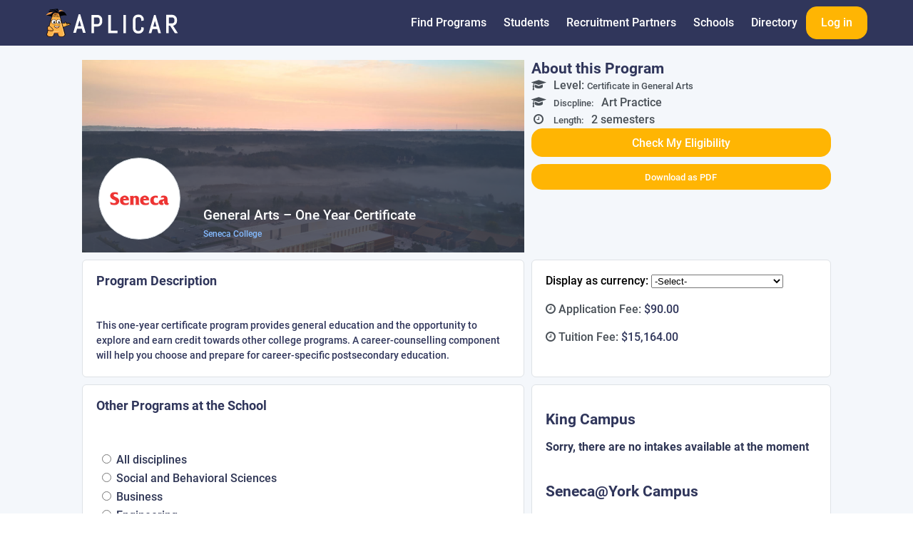

--- FILE ---
content_type: text/html; charset=utf-8
request_url: https://www.aplicar.io/program_details/119e2b2a-bb38-4e9d-9014-2eb603c8c3dd
body_size: 7634
content:
<!DOCTYPE html>
<html lang="en">
  <div id="layout_values_js" class="d-n" data-nonce_js="6YoU2A77l3l2mTQQsLzRXA" data-official_prod="true">
  </div>
<head>
  <meta charset="utf-8"/>
  <meta http-equiv="X-UA-Compatible" content="IE=edge"/>
  <meta name="viewport" content="width=device-width, initial-scale=1.0, maximum-scale=1" />
  <meta name="description" content="This one-year certificate program provides general education and the opportunity to explore and earn credit towards other college programs. A career-counselling component will help you choose and prepare for career-specific postsecondary education.">
<meta property="og:url" content="https://www.aplicar.io" />
<meta property="og:title" content="Aplicar It All Starts With Education" />
<meta property="og:description" content="This one-year certificate program provides general education and the opportunity to explore and earn credit towards other college programs. A career-counselling component will help you choose and prepare for career-specific postsecondary education." />
<meta property="og:image" content="https://www.aplicar.io/images/homepage-hero.svg" />

  <title>General Arts – One Year Certificate | Seneca College | Canada | Aplicar</title>
  <link rel="stylesheet" href="/css/tailwind.css"/>
  <link rel="stylesheet" href="/notyf/notyf@3.min.css"/>
  <link rel="stylesheet" href="/css/app.css"/>
<meta content="EzgOeWILLhxfXRE2PzpQECAIXTINX0o9zH61OqhskjkSYK3XxRhXOr-P" name="csrf-token">
  <script type="application/ld+json">
   {
     "@context": "https://schema.org",
     "@type": "Organization",
     "name": "Aplicar",
     "alternateName": "Aplicar Technologies Inc.",
     "url": "https://www.aplicar.io",
     "logo": "https://www.aplicar.io/images/logo-aplicar-navy.svg",
     "sameAs": "https://www.linkedin.com/company/aplicario",
     "location": {
       "@type": "PostalAddress",
       "addressLocality": "Vancouver",
       "addressRegion": "BC",
       "postalCode": "V6C3R8",
       "streetAddress": "250 Howe Street"
     }
   }
  </script>

</head>

  <body class="d-f fd-c" >

  <input type="hidden" id="recaptchav3_sitekey_js" value="6Lfhx3wqAAAAALovOcFhW-x7yz9VFJPYj_ttUT8F" />

<header class="js_hide_from_print header">
<a class="header__logo" href="/" target="_top">
    <img class="header__logo" src="/images/logo-aplicar-w.svg">
</a>
  <div class="navbar">
    <a href="javascript:void(0);" class="menu-toggle">
      <svg xmlns="http://www.w3.org/2000/svg" width="30" height="30" viewBox="0 0 30 30" role="img" focusable="false">
        <title>Menu</title>
        <path stroke="currentColor" stroke-linecap="round" stroke-miterlimit="10" stroke-width="2" d="M4 7h22M4 15h22M4 23h22">
        </path>
      </svg>
    </a>
    <ul class="navbar__list">
      <li class="navbar__logo">
<a class="navbar__logo-link" href="/" target="_top">
          <img src="/images/logo-aplicar-navy.svg" data-fallback="/images/logo-aplicar-w.png">
</a>
        <a href="javascript:void(0);" class="menu-toggle menu-toggle--mobile">
          <img class="navbar__icon" src="/images/custom_icons/close.svg">
        </a>
      </li>


        <li class="navbar__list-item">
          <a class="navbar__list-link" href="/search" target="_top">Find Programs</a>
        </li>
        <li class="navbar__list-item">
          <a class="navbar__list-link" href="/students" target="_top">Students</a>
        </li>
        <li class="navbar__list-item">
          <a class="navbar__list-link" href="/recruitment_partners" target="_top">Recruitment Partners</a>
        </li>
        <li class="navbar__list-item">
          <a class="navbar__list-link" href="/become_an_aplicar_partner_school" target="_top">Schools</a>
        </li>
        <li class="navbar__list-item">
          <a class="navbar__list-link" href="/institution_directory" target="_top">Directory</a>
        </li>
        <li class="navbar__list-item">
          <a class="btn-external btn-external--main" href="/login" target="_top">Log in</a>
        </li>

    </ul>
  </div>
</header>


    <main class="d-f fd-c ai-c f-1-0-auto">
      <div id="loading-page" class="loading-page d-n">
        <div class="loading-page__centered-container">
          <img src="/images/aplicar-loader.gif" class="loading-page__image">
        </div>
      </div>
<div id="phx-GIlk8gYWSHsiVUmR" data-phx-main data-phx-session="SFMyNTY.[base64].Gk_vmnvLrvEY-Pc1ttZDa5xpeSlyYzoqRDWXcd_ECaw" data-phx-static="SFMyNTY.g2gDaAJhBXQAAAADdwJpZG0AAAAUcGh4LUdJbGs4Z1lXU0hzaVZVbVJ3BWZsYXNodAAAAAB3CmFzc2lnbl9uZXdsAAAAAncPY3VycmVudF9zdHVkZW50dwxjdXJyZW50X3VzZXJqbgYAXCtPqJsBYgABUYA.69rgbq17L5uHkp3lvn3y-wesnT5w7E9IpIL7aGL2f3g" class="d-f fd-c ai-c fg-1 w-100%">
  
  
  

<div class="program-page">
  <div class="d-g program-page__content2">
    <div class="program-page__hero" style="background-image: url(&#39;https://aplicar-prod-public.s3.amazonaws.com/uploads/campus_images/614131cb-03aa-41d6-b79b-f47d4fa7a26b/gjfkvl-1723-04-024x644.jpg&#39;)">
      <div class="program-page__hero-lower-box">
        <div class="program-page__logo" style="background-image: url(&#39;https://aplicar-prod-public.s3.amazonaws.com/uploads/school/logos/cbe375d6-b836-40f2-a785-806ce533bedc/s1.png&#39;)">
        </div>
        <h1 class="program-page__main-title">
          General Arts – One Year Certificate
          <span>
            <a href="/schools/seneca-college">
              Seneca College
            </a>
          </span>
        </h1>
      </div>
    </div>

    <section class="about_prog_section">
      <h3>About this Program</h3>
      <p class="program-line">
        <span class="fa fa-graduation-cap"></span> Level: <span>Certificate in General Arts</span>
      </p>

      <p class="program-line">
        <span class="fa fa-graduation-cap"></span>
        <span>Discpline:</span>
        Art Practice
      </p>
      <p class="program-line">
        <span class="fa fa-clock-o"></span>
        <span>Length:</span>
        2 semesters
      </p>


        <a class="btn-external btn-external--main btn-external--full-width" href="/programs/general-arts-one-year-certificate-at-seneca-college/check_eligibility">Check My Eligibility</a>

      <div class="pt-10px">
        <button id="js_print_program_info_trigger" class="btn-external btn-external--main btn-external--full-width">
          Download as PDF
        </button>
      </div>
    </section>

    <section class="school__panel school__panel--white program-page--l-fees">
      <div>
        <label>
          Display as currency:
        </label>

        <form phx-change="currency_changed" class="d-ib">
          <select name="display_currency">

              <option value="-Select-">-Select-</option>

              <option value="SEK">Sweden - SEK</option>

              <option value="IDR">Indonesia - IDR</option>

              <option value="NPR">Nepal - NPR</option>

              <option value="INR">India - INR</option>

              <option value="VND">Vietnam - VND</option>

              <option value="UGX">Uganda - UGX</option>

              <option value="NGN">Nigeria - NGN</option>

              <option value="UZS">Uzbekistan - UZS</option>

              <option value="HUF">Hungary - HUF</option>

              <option value="GEL">Georgia - GEL</option>

              <option value="CAD">Canada - CAD</option>

              <option value="ZAR">South Africa - ZAR</option>

              <option value="KRW">South Korea - KRW</option>

              <option value="PHP">Philippines - PHP</option>

              <option value="GBP">United Kingdom - GBP</option>

              <option value="MWK">Malawi - MWK</option>

              <option value="EUR">Malta - EUR</option>

              <option value="GHS">Ghana - GHS</option>

              <option value="EGP">Egypt - EGP</option>

              <option value="MMK">Myanmar - MMK</option>

              <option value="IRR">Iran - IRR</option>

              <option value="ZWL">Zimbabwe - ZWL</option>

              <option value="KES">Kenya - KES</option>

              <option value="CNY">China - CNY</option>

              <option value="PKR">Pakistan - PKR</option>

              <option value="GNF">Guinea - GNF</option>

              <option value="BTN">Bhutan - BTN</option>

              <option value="USD">United States - USD</option>

              <option value="BRL">Brazil - BRL</option>

              <option value="AUD">Australia - AUD</option>

              <option value="TJS">Tajikistan - TJS</option>

              <option value="DKK">Denmark - DKK</option>

              <option value="AED">United Arab Emirates - AED</option>

              <option value="EUR">Ireland - EUR</option>

              <option value="BZD">Belize - BZD</option>

              <option value="BDT">Bangladesh - BDT</option>

              <option value="LKR">Sri Lanka - LKR</option>

              <option value="EUR">Germany - EUR</option>

          </select>
        </form>
      </div>

      <div class="p-10px"></div>

      <div>
  <span class="fa fa-clock-o"></span>

    <span> Application Fee: </span>
    <span class="fee ">
$90.00 

    </span>

</div>


      <div class="currency_display">
        <span></span>
      </div>

      <div class="p-10px"></div>

      <div>
  <span class="fa fa-clock-o"></span>

    <span> Tuition Fee: </span>
    <span class="fee ">
$15,164.00 

    </span>

</div>


      <div class="currency_display">
        <span></span>
      </div>

      <div class="p-10px"></div>

    </section>

    <section class="school__panel school__panel--white program-page--l-dates-external">

        <div class="py-17px">
          <h3>
            King Campus
          </h3>
        </div>

          <div>
            <h3 class="internal-h3">Sorry, there are no intakes available at the moment</h3>
          </div>


        <div class="py-17px">
          <h3>
            Seneca@York Campus
          </h3>
        </div>

          <div class="line-5-col-external">
            <span class="line-5-col-external__date">
              <span class="fa fa-clock-o"></span> Starting
            </span>
            <span class="line-5-col-external__date">Deadline</span>
            <span class="line-5-col-external__status">Status</span>
          </div>

            <div class="line-5-col">
              <span class="line-5-col-external__date">
                Jan, 2026
              </span>
              <span class="line-5-col-external__date">
                Nov 1, 2025
              </span>
              <span class="line-5-col-external__status label label--danger">
                closed
              </span>
            </div>

            <div class="line-5-col">
              <span class="line-5-col-external__date">
                May, 2026
              </span>
              <span class="line-5-col-external__date">
                Mar 1, 2026
              </span>
              <span class="line-5-col-external__status label label--success">
                open
              </span>
            </div>

            <div class="line-5-col">
              <span class="line-5-col-external__date">
                Sep, 2026
              </span>
              <span class="line-5-col-external__date">
                Jul 1, 2026
              </span>
              <span class="line-5-col-external__status label label--danger">
                closed
              </span>
            </div>



        <div class="py-17px">
          <h3>
            Newnham Campus
          </h3>
        </div>

          <div class="line-5-col-external">
            <span class="line-5-col-external__date">
              <span class="fa fa-clock-o"></span> Starting
            </span>
            <span class="line-5-col-external__date">Deadline</span>
            <span class="line-5-col-external__status">Status</span>
          </div>

            <div class="line-5-col">
              <span class="line-5-col-external__date">
                Jan, 2026
              </span>
              <span class="line-5-col-external__date">
                Nov 1, 2025
              </span>
              <span class="line-5-col-external__status label label--danger">
                closed
              </span>
            </div>

            <div class="line-5-col">
              <span class="line-5-col-external__date">
                May, 2026
              </span>
              <span class="line-5-col-external__date">
                Mar 1, 2026
              </span>
              <span class="line-5-col-external__status label label--success">
                open
              </span>
            </div>

            <div class="line-5-col">
              <span class="line-5-col-external__date">
                Sep, 2026
              </span>
              <span class="line-5-col-external__date">
                Jul 1, 2026
              </span>
              <span class="line-5-col-external__status label label--success">
                open
              </span>
            </div>



    </section>

    <section class="school__panel school__panel--white program-page--l-decription-external">
      <h3 class="program-page__h3">Program Description</h3>
      <p class="program-page__description">This one-year certificate program provides general education and the opportunity to explore and earn credit towards other college programs. A career-counselling component will help you choose and prepare for career-specific postsecondary education.</p>
    </section>

    <section class="school__panel school__panel--white program-page--l-decription-external">
      <h3 class="program-page__h3">Other Programs at the School</h3>

      <div>
  <div class="pt-10px pb-25px">
    <form data-test="program-filter-form" phx-submit="search" phx-change="search" phx-target="3" action="">


        <div class="p-3px">
          <input class="c-blue-500" type="radio" id="discipline-all" name="discipline_uuid" value="all">

          <label for="discipline-all" class="c-blue-500">
            All disciplines
          </label>
        </div>


        <div class="p-3px">
          <input class="c-blue-500" type="radio" id="discipline-1270533b-9ea2-4bb4-8b9e-5fa1cd74656b" name="discipline_uuid" value="1270533b-9ea2-4bb4-8b9e-5fa1cd74656b">

          <label for="discipline-1270533b-9ea2-4bb4-8b9e-5fa1cd74656b" class="c-blue-500">
            Social and Behavioral Sciences
          </label>
        </div>


        <div class="p-3px">
          <input class="c-blue-500" type="radio" id="discipline-1ca302e6-6a5d-46d1-b594-9dc7c873a0bd" name="discipline_uuid" value="1ca302e6-6a5d-46d1-b594-9dc7c873a0bd">

          <label for="discipline-1ca302e6-6a5d-46d1-b594-9dc7c873a0bd" class="c-blue-500">
            Business
          </label>
        </div>


        <div class="p-3px">
          <input class="c-blue-500" type="radio" id="discipline-33b60991-cbce-4491-989b-0a9b8a53a3f7" name="discipline_uuid" value="33b60991-cbce-4491-989b-0a9b8a53a3f7">

          <label for="discipline-33b60991-cbce-4491-989b-0a9b8a53a3f7" class="c-blue-500">
            Engineering
          </label>
        </div>


        <div class="p-3px">
          <input class="c-blue-500" type="radio" id="discipline-39c0255d-356a-44be-bf1b-5888538be25f" name="discipline_uuid" value="39c0255d-356a-44be-bf1b-5888538be25f">

          <label for="discipline-39c0255d-356a-44be-bf1b-5888538be25f" class="c-blue-500">
            Medicine and Health Sciences
          </label>
        </div>


        <div class="p-3px">
          <input class="c-blue-500" type="radio" id="discipline-6d176c99-25e9-4c1b-87ec-9ff30994c7bd" name="discipline_uuid" value="6d176c99-25e9-4c1b-87ec-9ff30994c7bd">

          <label for="discipline-6d176c99-25e9-4c1b-87ec-9ff30994c7bd" class="c-blue-500">
            Physical Sciences and Mathematics
          </label>
        </div>


        <div class="p-3px">
          <input class="c-blue-500" type="radio" id="discipline-850888ee-c933-4f23-96d3-e9187ba07187" name="discipline_uuid" value="850888ee-c933-4f23-96d3-e9187ba07187">

          <label for="discipline-850888ee-c933-4f23-96d3-e9187ba07187" class="c-blue-500">
            Law
          </label>
        </div>


        <div class="p-3px">
          <input class="c-blue-500" type="radio" checked id="discipline-91d0b218-f5ec-4f8c-880b-e4ba1fcdc48d" name="discipline_uuid" value="91d0b218-f5ec-4f8c-880b-e4ba1fcdc48d">

          <label for="discipline-91d0b218-f5ec-4f8c-880b-e4ba1fcdc48d" class="c-blue-500">
            Arts and Humanities
          </label>
        </div>


        <div class="p-3px">
          <input class="c-blue-500" type="radio" id="discipline-92228fed-f9c0-4ad8-9a57-df0fad0edd8f" name="discipline_uuid" value="92228fed-f9c0-4ad8-9a57-df0fad0edd8f">

          <label for="discipline-92228fed-f9c0-4ad8-9a57-df0fad0edd8f" class="c-blue-500">
            Life Sciences
          </label>
        </div>


        <div class="p-3px">
          <input class="c-blue-500" type="radio" id="discipline-a4a62f74-0a27-46e5-b0d5-9ac93702191e" name="discipline_uuid" value="a4a62f74-0a27-46e5-b0d5-9ac93702191e">

          <label for="discipline-a4a62f74-0a27-46e5-b0d5-9ac93702191e" class="c-blue-500">
            Education
          </label>
        </div>

      <div class="form-control">
        <input name="keywords" type="text" class="form-control__input mxw-300px" placeholder="Filter by keywords" phx-debounce="1500">
      </div>

      <button class="btn btn--full-width btn--main" type="submit">Search</button>
    </form>
  </div>



    <div class="alert-box alert-box--warning my-15px" data-test="similar-notice">
      These programs are similar to the current one.
    </div>

  <div class="program ">


        <div class="program__item" data-test-program-uuid="05564d6f-5642-4a19-9adc-ae4963d881c6">
  <div class="program__main-content">
    <h4 class="program__title">
      <a class="program__title-link" href="/program_details/game-art-animation-at-seneca-college">Game Art &amp; Animation</a>
    </h4>

    <p class="program__info-tuition">
      Tuition: $15,164.00
    </p>
    <p class="program__info-fee">
      Application Fee: $90.00 (non-refundable)
    </p>
    <p class="program__info-duration">
      Graduate Certificate in Game Art &amp; Animation -
    </p>

    <p data-test-intake="05564d6f-5642-4a19-9adc-ae4963d881c6Sep 2026" class="program__info-date">
      Sep 2026
    </p>
  </div>
  <div class="program__call">
    <a class="btn-external btn-external--main" href="/programs/game-art-animation-at-seneca-college">View</a>
  </div>
</div>



        <div class="program__item" data-test-program-uuid="07e355ad-f02f-47b5-9a65-474227b2a5fe">
  <div class="program__main-content">
    <h4 class="program__title">
      <a class="program__title-link" href="/program_details/illustration-at-seneca-college">Illustration</a>
    </h4>

    <p class="program__info-tuition">
      Tuition: $19,583.00
    </p>
    <p class="program__info-fee">
      Application Fee: $90.00 (non-refundable)
    </p>
    <p class="program__info-duration">
      Diploma in Illustration -
    </p>

    <p data-test-intake="07e355ad-f02f-47b5-9a65-474227b2a5feSep 2026" class="program__info-date">
      Sep 2026
    </p>
  </div>
  <div class="program__call">
    <a class="btn-external btn-external--main" href="/programs/illustration-at-seneca-college">View</a>
  </div>
</div>



        <div class="program__item" data-test-program-uuid="109b3942-ff99-44b7-87d5-a6ff8902465b">
  <div class="program__main-content">
    <h4 class="program__title">
      <a class="program__title-link" href="/program_details/arts-and-science-university-transfer-at-seneca-college">Arts and Science – University Transfer</a>
    </h4>

    <p class="program__info-tuition">
      Tuition: $15,164.00
    </p>
    <p class="program__info-fee">
      Application Fee: $90.00 (non-refundable)
    </p>
    <p class="program__info-duration">
      Diploma in Arts and Science – University Transfer -
    </p>

    <p data-test-intake="109b3942-ff99-44b7-87d5-a6ff8902465bSep 2026" class="program__info-date">
      Sep 2026
    </p>
  </div>
  <div class="program__call">
    <a class="btn-external btn-external--main" href="/programs/arts-and-science-university-transfer-at-seneca-college">View</a>
  </div>
</div>





        <div class="program__item" data-test-program-uuid="15d11a84-87fa-4a3e-99e2-05e35cb01326">
  <div class="program__main-content">
    <h4 class="program__title">
      <a class="program__title-link" href="/program_details/animation-ani-at-seneca-college">Animation (ANI)</a>
    </h4>

    <p class="program__info-tuition">
      Tuition: $21,101.00
    </p>
    <p class="program__info-fee">
      Application Fee: $90.00 (non-refundable)
    </p>
    <p class="program__info-duration">
      Advanced Diploma in Animation (ANI) -
    </p>

    <p data-test-intake="15d11a84-87fa-4a3e-99e2-05e35cb01326Sep 2026" class="program__info-date">
      Sep 2026
    </p>
  </div>
  <div class="program__call">
    <a class="btn-external btn-external--main" href="/programs/animation-ani-at-seneca-college">View</a>
  </div>
</div>



        <div class="program__item" data-test-program-uuid="68c46486-aa89-4e24-a42c-92e6415412fe">
  <div class="program__main-content">
    <h4 class="program__title">
      <a class="program__title-link" href="/program_details/interactive-media-design-at-seneca-college">Interactive Media Design</a>
    </h4>

    <p class="program__info-tuition">
      Tuition: $16,144.00
    </p>
    <p class="program__info-fee">
      Application Fee: $90.00 (non-refundable)
    </p>
    <p class="program__info-duration">
      Diploma in Interactive Media Design -
    </p>

    <p data-test-intake="68c46486-aa89-4e24-a42c-92e6415412feMay 2026 | Sep 2026" class="program__info-date">
      May 2026 | Sep 2026
    </p>
  </div>
  <div class="program__call">
    <a class="btn-external btn-external--main" href="/programs/interactive-media-design-at-seneca-college">View</a>
  </div>
</div>



        <div class="program__item" data-test-program-uuid="76cf1e09-24a9-499a-89ae-560bf9842419">
  <div class="program__main-content">
    <h4 class="program__title">
      <a class="program__title-link" href="/program_details/acting-for-camera-voice-at-seneca-college">Acting for Camera &amp; Voice</a>
    </h4>

    <p class="program__info-tuition">
      Tuition: $21,004.00
    </p>
    <p class="program__info-fee">
      Application Fee: $90.00 (non-refundable)
    </p>
    <p class="program__info-duration">
      Diploma in Acting for Camera &amp; Voice -
    </p>

    <p data-test-intake="76cf1e09-24a9-499a-89ae-560bf9842419Sep 2026" class="program__info-date">
      Sep 2026
    </p>
  </div>
  <div class="program__call">
    <a class="btn-external btn-external--main" href="/programs/acting-for-camera-voice-at-seneca-college">View</a>
  </div>
</div>



        <div class="program__item" data-test-program-uuid="81cbd202-62ba-41d6-ab57-e10d403f4d06">
  <div class="program__main-content">
    <h4 class="program__title">
      <a class="program__title-link" href="/program_details/liberal-arts-university-transfer-at-seneca-college">Liberal Arts University Transfer</a>
    </h4>

    <p class="program__info-tuition">
      Tuition: $15,164.00
    </p>
    <p class="program__info-fee">
      Application Fee: $90.00 (non-refundable)
    </p>
    <p class="program__info-duration">
      Diploma in Liberal Arts University Transfer -
    </p>

    <p data-test-intake="81cbd202-62ba-41d6-ab57-e10d403f4d06Sep 2026" class="program__info-date">
      Sep 2026
    </p>
  </div>
  <div class="program__call">
    <a class="btn-external btn-external--main" href="/programs/liberal-arts-university-transfer-at-seneca-college">View</a>
  </div>
</div>



        <div class="program__item" data-test-program-uuid="92da9fe7-0c0a-41cf-ac4d-b57dfd1d3f46">
  <div class="program__main-content">
    <h4 class="program__title">
      <a class="program__title-link" href="/program_details/broadcasting-television-at-seneca-college">Broadcasting – Television</a>
    </h4>

    <p class="program__info-tuition">
      Tuition: $16,523.00
    </p>
    <p class="program__info-fee">
      Application Fee: $90.00 (non-refundable)
    </p>
    <p class="program__info-duration">
      Diploma in Broadcasting - Television -
    </p>

    <p data-test-intake="92da9fe7-0c0a-41cf-ac4d-b57dfd1d3f46Sep 2026" class="program__info-date">
      Sep 2026
    </p>
  </div>
  <div class="program__call">
    <a class="btn-external btn-external--main" href="/programs/broadcasting-television-at-seneca-college">View</a>
  </div>
</div>



        <div class="program__item" data-test-program-uuid="9b3f352d-9ea3-4460-a6ca-278ad1231f74">
  <div class="program__main-content">
    <h4 class="program__title">
      <a class="program__title-link" href="/program_details/journalism-at-seneca-college">Journalism</a>
    </h4>

    <p class="program__info-tuition">
      Tuition: $15,164.00
    </p>
    <p class="program__info-fee">
      Application Fee: $90.00 (non-refundable)
    </p>
    <p class="program__info-duration">
      Ontario College Diploma in Journalism -
    </p>

    <p data-test-intake="9b3f352d-9ea3-4460-a6ca-278ad1231f74Sep 2026" class="program__info-date">
      Sep 2026
    </p>
  </div>
  <div class="program__call">
    <a class="btn-external btn-external--main" href="/programs/journalism-at-seneca-college">View</a>
  </div>
</div>



        <div class="program__item" data-test-program-uuid="b09ee17e-a09e-4036-80a6-14d87539088c">
  <div class="program__main-content">
    <h4 class="program__title">
      <a class="program__title-link" href="/program_details/graphic-design-at-seneca-college">Graphic Design</a>
    </h4>

    <p class="program__info-tuition">
      Tuition: $16,144.00
    </p>
    <p class="program__info-fee">
      Application Fee: $90.00 (non-refundable)
    </p>
    <p class="program__info-duration">
      Advanced Diploma in Graphic Design -
    </p>

    <p data-test-intake="b09ee17e-a09e-4036-80a6-14d87539088cMay 2026 | Sep 2026" class="program__info-date">
      May 2026 | Sep 2026
    </p>
  </div>
  <div class="program__call">
    <a class="btn-external btn-external--main" href="/programs/graphic-design-at-seneca-college">View</a>
  </div>
</div>



        <div class="program__item" data-test-program-uuid="c2f5fbff-10fb-4693-86a6-b74ac0638f68">
  <div class="program__main-content">
    <h4 class="program__title">
      <a class="program__title-link" href="/program_details/honours-bachelor-of-design-in-interactive-media-at-seneca-college">Honours Bachelor of Design in Interactive Media </a>
    </h4>

    <p class="program__info-tuition">
      Tuition: $19,427.00
    </p>
    <p class="program__info-fee">
      Application Fee: $90.00 (non-refundable)
    </p>
    <p class="program__info-duration">
      Honours Bachelor of Design in Interactive Media  -
    </p>

    <p data-test-intake="c2f5fbff-10fb-4693-86a6-b74ac0638f68Sep 2026" class="program__info-date">
      Sep 2026
    </p>
  </div>
  <div class="program__call">
    <a class="btn-external btn-external--main" href="/programs/honours-bachelor-of-design-in-interactive-media-at-seneca-college">View</a>
  </div>
</div>


  </div>
</div>
    </section>

      <section class="school__panel school__panel--white program-page--l-study school__panel--blue-light">
        <h3 class="program-page__h3">Study and Work in Canada</h3>
        <p class="program-page__description">
          Full-time undergraduate and post-graduate international students can work anywhere on or off campus without a work permit. The rules around the number of hours a student will be allowed to work may vary based on the country the student chooses to study in. International students are typically able to work up to 20 hours a week.
        </p>
      </section>

  </div>
</div></div>
    </main>

<footer class="js_hide_from_print footer">
  <h3 class="footer__header">Get Started With Aplicar</h3>

  <div class="footer__cta-buttons">
    <a class="btn-external btn-external--secondary" href="/students" target="_top">Students</a>
    <a class="btn-external btn-external--secondary" href="/become_an_aplicar_partner_school" target="_top">Schools</a>
    <a class="btn-external btn-external--secondary" href="/recruitment_partners" target="_top">Recruitment Partners</a>
  </div>

  <section class="footer__container footer__nav">
    <a class="footer__nav-link" href="/about" target="_top">About Us</a>
    <div class="footer__oval-copy"></div>
    <a class="footer__nav-link" href="/contacts/new" target="_top">Contact Us</a>
    <div class="footer__oval-copy"></div>
    <a class="footer__nav-link" href="/terms_and_conditions" target="_top">Terms</a>
    <div class="footer__oval-copy"></div>
    <a class="footer__nav-link" href="/privacy_policy" target="_top">Privacy Policy</a>
    <div class="footer__oval-copy d-non-mobile-only{"></div>
    <a class="footer__nav-link" href="/login" target="_top">Login</a>
    <div class="footer__oval-copy"></div>
    <a class="footer__nav-link" href="/search" target="_top">Search</a>
  </section>

  <section class="footer__container footer__social-links">
<a class="px-5px" href="https://www.facebook.com/Aplicar-103616931512742">
    <img src="/images/social_media/facebook.svg" class="footer__social-icon">
</a>
<a class="px-5px" href="https://www.linkedin.com/company/aplicario">
    <img src="/images/social_media/linkedin.svg" class="footer__social-icon">
</a>
<a class="px-5px" href="https://twitter.com/aplicario">
    <img src="/images/social_media/twitter.svg" class="footer__social-icon">
</a>
<a class="px-5px" href="https://www.instagram.com/aplicario/">
    <img src="/images/social_media/instagram.svg" class="footer__social-icon">
</a>
</section>


  <div class="footer__container footer__copyright">
    <p class="c-w ta-c">© Copyright 2025 Aplicar. All rights reserved.</p>
  </div>

  <div class="d-n gdpr_banner" id="gdpr_banner_js">
    <div class="pb-10px">
      We use cookies and tracking scripts to enhance your browsing experience and analyze our traffic. You can review our <a target="_blank" rel="noopener noreferrer" href="/privacy_policy">privacy policy</a>, manage your preferences, or withdraw consent at any time on the policy page.
    </div>

    <div class="d-ib">
      <a href="#" id="gdpr_accept_js">
        [Accept All]
      </a>
    </div>

    <div class="d-ib ml-25px">
      <a href="#" id="gdpr_decline_js">
        [Accept Essentials Only]
      </a>
    </div>
  </div>
</footer>
      <script nonce="6YoU2A77l3l2mTQQsLzRXA" type="text/javascript" src="/js/external.js"></script>

  </body>
</html>


--- FILE ---
content_type: text/css
request_url: https://www.aplicar.io/css/tailwind.css
body_size: 6263
content:
/* Base conflicts with existing styles */

/* Probably a good idea to figure out why and fix */

/* @tailwind base; */

.tw-pointer-events-none {
  pointer-events: none
}

.tw-visible {
  visibility: visible
}

.tw-invisible {
  visibility: hidden
}

.tw-absolute {
  position: absolute
}

.tw-relative {
  position: relative
}

.tw-inset-0 {
  top: 0px;
  right: 0px;
  bottom: 0px;
  left: 0px
}

.tw-inset-4 {
  top: 1rem;
  right: 1rem;
  bottom: 1rem;
  left: 1rem
}

.tw-inset-6 {
  top: 1.5rem;
  right: 1.5rem;
  bottom: 1.5rem;
  left: 1.5rem
}

.tw-inset-8 {
  top: 2rem;
  right: 2rem;
  bottom: 2rem;
  left: 2rem
}

.-tw-top-24 {
  top: -6rem
}

.tw-bottom-12 {
  bottom: 3rem
}

.tw-bottom-20 {
  bottom: 5rem
}

.tw-left-12 {
  left: 3rem
}

.tw-left-20 {
  left: 5rem
}

.tw-right-12 {
  right: 3rem
}

.tw-right-20 {
  right: 5rem
}

.tw-right-6 {
  right: 1.5rem
}

.tw-top-12 {
  top: 3rem
}

.tw-top-20 {
  top: 5rem
}

.tw-z-0 {
  z-index: 0
}

.tw-z-10 {
  z-index: 10
}

.tw-z-20 {
  z-index: 20
}

.tw-z-50 {
  z-index: 50
}

.tw-order-1 {
  order: 1
}

.tw-col-span-2 {
  grid-column: span 2 / span 2
}

.tw-col-span-3 {
  grid-column: span 3 / span 3
}

.tw-col-span-4 {
  grid-column: span 4 / span 4
}

.tw-col-span-full {
  grid-column: 1 / -1
}

.tw-col-start-1 {
  grid-column-start: 1
}

.tw-row-start-1 {
  grid-row-start: 1
}

.tw-mx-auto {
  margin-left: auto;
  margin-right: auto
}

.tw-my-8 {
  margin-top: 2rem;
  margin-bottom: 2rem
}

.tw-mb-2 {
  margin-bottom: 0.5rem
}

.tw-mb-3 {
  margin-bottom: 0.75rem
}

.tw-mb-4 {
  margin-bottom: 1rem
}

.tw-mb-6 {
  margin-bottom: 1.5rem
}

.tw-mb-8 {
  margin-bottom: 2rem
}

.tw-ml-2 {
  margin-left: 0.5rem
}

.tw-ml-4 {
  margin-left: 1rem
}

.tw-mt-12 {
  margin-top: 3rem
}

.tw-mt-2 {
  margin-top: 0.5rem
}

.tw-mt-3 {
  margin-top: 0.75rem
}

.tw-mt-4 {
  margin-top: 1rem
}

.tw-mt-8 {
  margin-top: 2rem
}

.tw-block {
  display: block
}

.tw-inline-block {
  display: inline-block
}

.tw-flex {
  display: flex
}

.tw-grid {
  display: grid
}

.tw-hidden {
  display: none
}

.\!tw-h-auto {
  height: auto !important
}

.tw-h-10 {
  height: 2.5rem
}

.tw-h-16 {
  height: 4rem
}

.tw-h-32 {
  height: 8rem
}

.tw-h-4 {
  height: 1rem
}

.tw-h-64 {
  height: 16rem
}

.tw-h-8 {
  height: 2rem
}

.tw-h-\[0\.5px\] {
  height: 0.5px
}

.tw-h-\[10px\] {
  height: 10px
}

.tw-h-\[36\.6rem\] {
  height: 36.6rem
}

.tw-h-\[7\.8in\] {
  height: 7.8in
}

.tw-h-\[800px\] {
  height: 800px
}

.tw-h-full {
  height: 100%
}

.tw-min-h-screen {
  min-height: 100vh
}

.tw-w-4 {
  width: 1rem
}

.tw-w-64 {
  width: 16rem
}

.tw-w-8 {
  width: 2rem
}

.tw-w-\[0\.5px\] {
  width: 0.5px
}

.tw-w-\[10px\] {
  width: 10px
}

.tw-w-\[11\.2in\] {
  width: 11.2in
}

.tw-w-\[22\.5rem\] {
  width: 22.5rem
}

.tw-w-fit {
  width: -moz-fit-content;
  width: fit-content
}

.tw-w-full {
  width: 100%
}

.tw-min-w-\[100px\] {
  min-width: 100px
}

.tw-min-w-\[200px\] {
  min-width: 200px
}

.tw-min-w-full {
  min-width: 100%
}

.tw-max-w-2xl {
  max-width: 42rem
}

.tw-max-w-3xl {
  max-width: 48rem
}

.tw-shrink-0 {
  flex-shrink: 0
}

.tw-flex-grow {
  flex-grow: 1
}

.tw-border-separate {
  border-collapse: separate
}

.tw-transform {
  transform: translate(var(--tw-translate-x), var(--tw-translate-y)) rotate(var(--tw-rotate)) skewX(var(--tw-skew-x)) skewY(var(--tw-skew-y)) scaleX(var(--tw-scale-x)) scaleY(var(--tw-scale-y))
}

@keyframes tw-fade-in {
  0% {
    opacity: 0
  }

  100% {
    opacity: 1
  }
}

.tw-animate-fade-in {
  animation: tw-fade-in 0.5s ease-in
}

@keyframes tw-pulse {
  50% {
    opacity: .5
  }
}

.tw-animate-pulse {
  animation: tw-pulse 2s cubic-bezier(0.4, 0, 0.6, 1) infinite
}

.tw-cursor-not-allowed {
  cursor: not-allowed
}

.tw-cursor-pointer {
  cursor: pointer
}

.tw-auto-rows-min {
  grid-auto-rows: min-content
}

.tw-grid-cols-2 {
  grid-template-columns: repeat(2, minmax(0, 1fr))
}

.tw-grid-cols-3 {
  grid-template-columns: repeat(3, minmax(0, 1fr))
}

.tw-grid-cols-4 {
  grid-template-columns: repeat(4, minmax(0, 1fr))
}

.tw-grid-cols-5 {
  grid-template-columns: repeat(5, minmax(0, 1fr))
}

.tw-flex-col {
  flex-direction: column
}

.tw-flex-nowrap {
  flex-wrap: nowrap
}

.tw-place-items-center {
  place-items: center
}

.tw-items-start {
  align-items: flex-start
}

.tw-items-end {
  align-items: flex-end
}

.tw-items-center {
  align-items: center
}

.tw-items-stretch {
  align-items: stretch
}

.tw-justify-end {
  justify-content: flex-end
}

.tw-justify-center {
  justify-content: center
}

.tw-justify-between {
  justify-content: space-between
}

.tw-justify-around {
  justify-content: space-around
}

.tw-justify-items-center {
  justify-items: center
}

.tw-gap-1 {
  gap: 0.25rem
}

.tw-gap-2 {
  gap: 0.5rem
}

.tw-gap-20 {
  gap: 5rem
}

.tw-gap-3 {
  gap: 0.75rem
}

.tw-gap-4 {
  gap: 1rem
}

.tw-gap-8 {
  gap: 2rem
}

.tw-space-x-1 > :not([hidden]) ~ :not([hidden]) {
  --tw-space-x-reverse: 0;
  margin-right: calc(0.25rem * var(--tw-space-x-reverse));
  margin-left: calc(0.25rem * calc(1 - var(--tw-space-x-reverse)))
}

.tw-space-x-2 > :not([hidden]) ~ :not([hidden]) {
  --tw-space-x-reverse: 0;
  margin-right: calc(0.5rem * var(--tw-space-x-reverse));
  margin-left: calc(0.5rem * calc(1 - var(--tw-space-x-reverse)))
}

.tw-space-x-3 > :not([hidden]) ~ :not([hidden]) {
  --tw-space-x-reverse: 0;
  margin-right: calc(0.75rem * var(--tw-space-x-reverse));
  margin-left: calc(0.75rem * calc(1 - var(--tw-space-x-reverse)))
}

.tw-space-x-4 > :not([hidden]) ~ :not([hidden]) {
  --tw-space-x-reverse: 0;
  margin-right: calc(1rem * var(--tw-space-x-reverse));
  margin-left: calc(1rem * calc(1 - var(--tw-space-x-reverse)))
}

.tw-space-x-8 > :not([hidden]) ~ :not([hidden]) {
  --tw-space-x-reverse: 0;
  margin-right: calc(2rem * var(--tw-space-x-reverse));
  margin-left: calc(2rem * calc(1 - var(--tw-space-x-reverse)))
}

.tw-space-y-1 > :not([hidden]) ~ :not([hidden]) {
  --tw-space-y-reverse: 0;
  margin-top: calc(0.25rem * calc(1 - var(--tw-space-y-reverse)));
  margin-bottom: calc(0.25rem * var(--tw-space-y-reverse))
}

.tw-space-y-12 > :not([hidden]) ~ :not([hidden]) {
  --tw-space-y-reverse: 0;
  margin-top: calc(3rem * calc(1 - var(--tw-space-y-reverse)));
  margin-bottom: calc(3rem * var(--tw-space-y-reverse))
}

.tw-space-y-2 > :not([hidden]) ~ :not([hidden]) {
  --tw-space-y-reverse: 0;
  margin-top: calc(0.5rem * calc(1 - var(--tw-space-y-reverse)));
  margin-bottom: calc(0.5rem * var(--tw-space-y-reverse))
}

.tw-space-y-3 > :not([hidden]) ~ :not([hidden]) {
  --tw-space-y-reverse: 0;
  margin-top: calc(0.75rem * calc(1 - var(--tw-space-y-reverse)));
  margin-bottom: calc(0.75rem * var(--tw-space-y-reverse))
}

.tw-space-y-4 > :not([hidden]) ~ :not([hidden]) {
  --tw-space-y-reverse: 0;
  margin-top: calc(1rem * calc(1 - var(--tw-space-y-reverse)));
  margin-bottom: calc(1rem * var(--tw-space-y-reverse))
}

.tw-space-y-6 > :not([hidden]) ~ :not([hidden]) {
  --tw-space-y-reverse: 0;
  margin-top: calc(1.5rem * calc(1 - var(--tw-space-y-reverse)));
  margin-bottom: calc(1.5rem * var(--tw-space-y-reverse))
}

.tw-space-y-8 > :not([hidden]) ~ :not([hidden]) {
  --tw-space-y-reverse: 0;
  margin-top: calc(2rem * calc(1 - var(--tw-space-y-reverse)));
  margin-bottom: calc(2rem * var(--tw-space-y-reverse))
}

.tw-self-end {
  align-self: flex-end
}

.tw-overflow-hidden {
  overflow: hidden
}

.tw-overflow-x-auto {
  overflow-x: auto
}

.tw-rounded {
  border-radius: 0.25rem
}

.tw-rounded-full {
  border-radius: 9999px
}

.tw-rounded-lg {
  border-radius: 0.5rem
}

.tw-rounded-xl {
  border-radius: 0.75rem
}

.tw-rounded-t-lg {
  border-top-left-radius: 0.5rem;
  border-top-right-radius: 0.5rem
}

.tw-rounded-bl-full {
  border-bottom-left-radius: 9999px
}

.tw-rounded-br-full {
  border-bottom-right-radius: 9999px
}

.tw-rounded-tl-full {
  border-top-left-radius: 9999px
}

.tw-rounded-tr-full {
  border-top-right-radius: 9999px
}

.tw-border {
  border-width: 1px
}

.tw-border-0 {
  border-width: 0px
}

.tw-border-2 {
  border-width: 2px
}

.tw-border-4 {
  border-width: 4px
}

.tw-border-b {
  border-bottom-width: 1px
}

.tw-border-b-2 {
  border-bottom-width: 2px
}

.tw-border-l {
  border-left-width: 1px
}

.tw-border-r {
  border-right-width: 1px
}

.tw-border-t {
  border-top-width: 1px
}

.tw-border-t-2 {
  border-top-width: 2px
}

.tw-border-solid {
  border-style: solid
}

.tw-border-dashed {
  border-style: dashed
}

.tw-border-none {
  border-style: none
}

.tw-border-\[\#1B3C5A\] {
  --tw-border-opacity: 1;
  border-color: rgb(27 60 90 / var(--tw-border-opacity))
}

.tw-border-\[\#C4A962\] {
  --tw-border-opacity: 1;
  border-color: rgb(196 169 98 / var(--tw-border-opacity))
}

.tw-border-dark-gold {
  --tw-border-opacity: 1;
  border-color: rgb(204 153 70 / var(--tw-border-opacity))
}

.tw-border-gray-100 {
  --tw-border-opacity: 1;
  border-color: rgb(243 244 246 / var(--tw-border-opacity))
}

.tw-border-gray-200 {
  --tw-border-opacity: 1;
  border-color: rgb(229 231 235 / var(--tw-border-opacity))
}

.tw-border-gray-300 {
  --tw-border-opacity: 1;
  border-color: rgb(209 213 219 / var(--tw-border-opacity))
}

.tw-border-primary-600 {
  --tw-border-opacity: 1;
  border-color: rgb(38 43 73 / var(--tw-border-opacity))
}

.tw-border-secondary-500 {
  --tw-border-opacity: 1;
  border-color: rgb(255 181 0 / var(--tw-border-opacity))
}

.tw-border-transparent {
  border-color: transparent
}

.tw-bg-\[\#303655\] {
  --tw-bg-opacity: 1;
  background-color: rgb(48 54 85 / var(--tw-bg-opacity))
}

.tw-bg-alert-danger {
  --tw-bg-opacity: 1;
  background-color: rgb(255 203 210 / var(--tw-bg-opacity))
}

.tw-bg-black\/10 {
  background-color: rgb(0 0 0 / 0.1)
}

.tw-bg-black\/80 {
  background-color: rgb(0 0 0 / 0.8)
}

.tw-bg-blue-50 {
  --tw-bg-opacity: 1;
  background-color: rgb(239 246 255 / var(--tw-bg-opacity))
}

.tw-bg-dark-gold {
  --tw-bg-opacity: 1;
  background-color: rgb(204 153 70 / var(--tw-bg-opacity))
}

.tw-bg-gray-100 {
  --tw-bg-opacity: 1;
  background-color: rgb(243 244 246 / var(--tw-bg-opacity))
}

.tw-bg-gray-50 {
  --tw-bg-opacity: 1;
  background-color: rgb(249 250 251 / var(--tw-bg-opacity))
}

.tw-bg-indigo-600 {
  --tw-bg-opacity: 1;
  background-color: rgb(79 70 229 / var(--tw-bg-opacity))
}

.tw-bg-primary-500 {
  --tw-bg-opacity: 1;
  background-color: rgb(48 54 91 / var(--tw-bg-opacity))
}

.tw-bg-primary-600 {
  --tw-bg-opacity: 1;
  background-color: rgb(38 43 73 / var(--tw-bg-opacity))
}

.tw-bg-red-400 {
  --tw-bg-opacity: 1;
  background-color: rgb(248 113 113 / var(--tw-bg-opacity))
}

.tw-bg-secondary-100\/50 {
  background-color: rgb(255 240 204 / 0.5)
}

.tw-bg-secondary-500 {
  --tw-bg-opacity: 1;
  background-color: rgb(255 181 0 / var(--tw-bg-opacity))
}

.tw-bg-slate-200 {
  --tw-bg-opacity: 1;
  background-color: rgb(226 232 240 / var(--tw-bg-opacity))
}

.tw-bg-transparent {
  background-color: transparent
}

.tw-bg-white {
  --tw-bg-opacity: 1;
  background-color: rgb(255 255 255 / var(--tw-bg-opacity))
}

.tw-bg-gradient-to-b {
  background-image: linear-gradient(to bottom, var(--tw-gradient-stops))
}

.tw-from-\[\#f0f4fa\] {
  --tw-gradient-from: #f0f4fa;
  --tw-gradient-to: rgb(240 244 250 / 0);
  --tw-gradient-stops: var(--tw-gradient-from), var(--tw-gradient-to)
}

.tw-to-transparent {
  --tw-gradient-to: transparent
}

.tw-stroke-blue-300 {
  stroke: #93c5fd
}

.tw-stroke-blue-500 {
  stroke: #3b82f6
}

.tw-stroke-green-500 {
  stroke: #22c55e
}

.tw-stroke-indigo-500 {
  stroke: #6366f1
}

.tw-stroke-orange-500 {
  stroke: #f97316
}

.tw-stroke-pink-500 {
  stroke: #ec4899
}

.tw-stroke-purple-500 {
  stroke: #a855f7
}

.tw-stroke-red-500 {
  stroke: #ef4444
}

.tw-stroke-teal-500 {
  stroke: #14b8a6
}

.tw-stroke-violet-500 {
  stroke: #8b5cf6
}

.tw-stroke-yellow-500 {
  stroke: #eab308
}

.tw-p-1 {
  padding: 0.25rem
}

.tw-p-2 {
  padding: 0.5rem
}

.tw-p-3 {
  padding: 0.75rem
}

.tw-p-4 {
  padding: 1rem
}

.tw-p-6 {
  padding: 1.5rem
}

.tw-p-8 {
  padding: 2rem
}

.tw-px-12 {
  padding-left: 3rem;
  padding-right: 3rem
}

.tw-px-16 {
  padding-left: 4rem;
  padding-right: 4rem
}

.tw-px-2 {
  padding-left: 0.5rem;
  padding-right: 0.5rem
}

.tw-px-3 {
  padding-left: 0.75rem;
  padding-right: 0.75rem
}

.tw-px-4 {
  padding-left: 1rem;
  padding-right: 1rem
}

.tw-px-6 {
  padding-left: 1.5rem;
  padding-right: 1.5rem
}

.tw-px-8 {
  padding-left: 2rem;
  padding-right: 2rem
}

.tw-px-\[25\%\] {
  padding-left: 25%;
  padding-right: 25%
}

.tw-px-\[60\%\] {
  padding-left: 60%;
  padding-right: 60%
}

.tw-py-1 {
  padding-top: 0.25rem;
  padding-bottom: 0.25rem
}

.tw-py-12 {
  padding-top: 3rem;
  padding-bottom: 3rem
}

.tw-py-16 {
  padding-top: 4rem;
  padding-bottom: 4rem
}

.tw-py-2 {
  padding-top: 0.5rem;
  padding-bottom: 0.5rem
}

.tw-py-3 {
  padding-top: 0.75rem;
  padding-bottom: 0.75rem
}

.tw-py-32 {
  padding-top: 8rem;
  padding-bottom: 8rem
}

.tw-py-4 {
  padding-top: 1rem;
  padding-bottom: 1rem
}

.tw-py-6 {
  padding-top: 1.5rem;
  padding-bottom: 1.5rem
}

.tw-py-8 {
  padding-top: 2rem;
  padding-bottom: 2rem
}

.\!tw-pt-20 {
  padding-top: 5rem !important
}

.tw-pb-1 {
  padding-bottom: 0.25rem
}

.tw-pb-12 {
  padding-bottom: 3rem
}

.tw-pb-2 {
  padding-bottom: 0.5rem
}

.tw-pb-4 {
  padding-bottom: 1rem
}

.tw-pb-8 {
  padding-bottom: 2rem
}

.tw-pb-\[1\.5rem\] {
  padding-bottom: 1.5rem
}

.tw-pl-2 {
  padding-left: 0.5rem
}

.tw-pt-12 {
  padding-top: 3rem
}

.tw-pt-16 {
  padding-top: 4rem
}

.tw-pt-2 {
  padding-top: 0.5rem
}

.tw-pt-24 {
  padding-top: 6rem
}

.tw-pt-4 {
  padding-top: 1rem
}

.tw-pt-\[4\.2rem\] {
  padding-top: 4.2rem
}

.tw-text-left {
  text-align: left
}

.tw-text-center {
  text-align: center
}

.tw-font-\[inherit\] {
  font-family: inherit
}

.tw-font-sans {
  font-family: ui-sans-serif, system-ui, -apple-system, BlinkMacSystemFont, "Segoe UI", Roboto, "Helvetica Neue", Arial, "Noto Sans", sans-serif, "Apple Color Emoji", "Segoe UI Emoji", "Segoe UI Symbol", "Noto Color Emoji"
}

.tw-text-2xl {
  font-size: 1.5rem;
  line-height: 2rem
}

.tw-text-3xl {
  font-size: 1.875rem;
  line-height: 2.25rem
}

.tw-text-4xl {
  font-size: 2.25rem;
  line-height: 2.5rem
}

.tw-text-5xl {
  font-size: 3rem;
  line-height: 1
}

.tw-text-6xl {
  font-size: 3.75rem;
  line-height: 1
}

.tw-text-7xl {
  font-size: 4.5rem;
  line-height: 1
}

.tw-text-\[1\.1rem\] {
  font-size: 1.1rem
}

.tw-text-lg {
  font-size: 1.125rem;
  line-height: 1.75rem
}

.tw-text-sm {
  font-size: 0.875rem;
  line-height: 1.25rem
}

.tw-text-xl {
  font-size: 1.25rem;
  line-height: 1.75rem
}

.tw-text-xs {
  font-size: 0.75rem;
  line-height: 1rem
}

.tw-font-bold {
  font-weight: 700
}

.tw-font-extralight {
  font-weight: 200
}

.tw-font-light {
  font-weight: 300
}

.tw-font-medium {
  font-weight: 500
}

.tw-font-semibold {
  font-weight: 600
}

.tw-uppercase {
  text-transform: uppercase
}

.tw-tracking-\[\.23em\] {
  letter-spacing: .23em
}

.tw-tracking-\[\.25em\] {
  letter-spacing: .25em
}

.tw-tracking-wider {
  letter-spacing: 0.05em
}

.tw-text-\[\#1B3C5A\] {
  --tw-text-opacity: 1;
  color: rgb(27 60 90 / var(--tw-text-opacity))
}

.tw-text-\[\#C4A962\] {
  --tw-text-opacity: 1;
  color: rgb(196 169 98 / var(--tw-text-opacity))
}

.tw-text-black {
  --tw-text-opacity: 1;
  color: rgb(0 0 0 / var(--tw-text-opacity))
}

.tw-text-dark-gold {
  --tw-text-opacity: 1;
  color: rgb(204 153 70 / var(--tw-text-opacity))
}

.tw-text-gray-400 {
  --tw-text-opacity: 1;
  color: rgb(156 163 175 / var(--tw-text-opacity))
}

.tw-text-gray-500 {
  --tw-text-opacity: 1;
  color: rgb(107 114 128 / var(--tw-text-opacity))
}

.tw-text-gray-600 {
  --tw-text-opacity: 1;
  color: rgb(75 85 99 / var(--tw-text-opacity))
}

.tw-text-gray-700 {
  --tw-text-opacity: 1;
  color: rgb(55 65 81 / var(--tw-text-opacity))
}

.tw-text-green-600 {
  --tw-text-opacity: 1;
  color: rgb(22 163 74 / var(--tw-text-opacity))
}

.tw-text-inherit {
  color: inherit
}

.tw-text-primary-500 {
  --tw-text-opacity: 1;
  color: rgb(48 54 91 / var(--tw-text-opacity))
}

.tw-text-primary-600 {
  --tw-text-opacity: 1;
  color: rgb(38 43 73 / var(--tw-text-opacity))
}

.tw-text-primary-900 {
  --tw-text-opacity: 1;
  color: rgb(10 11 18 / var(--tw-text-opacity))
}

.tw-text-red-500 {
  --tw-text-opacity: 1;
  color: rgb(239 68 68 / var(--tw-text-opacity))
}

.tw-text-red-600 {
  --tw-text-opacity: 1;
  color: rgb(220 38 38 / var(--tw-text-opacity))
}

.tw-text-secondary-500 {
  --tw-text-opacity: 1;
  color: rgb(255 181 0 / var(--tw-text-opacity))
}

.tw-text-white {
  --tw-text-opacity: 1;
  color: rgb(255 255 255 / var(--tw-text-opacity))
}

.tw-line-through {
  text-decoration-line: line-through
}

.tw-opacity-0 {
  opacity: 0
}

.tw-opacity-100 {
  opacity: 1
}

.tw-opacity-30 {
  opacity: 0.3
}

.tw-shadow {
  --tw-shadow: 0 1px 3px 0 rgb(0 0 0 / 0.1), 0 1px 2px -1px rgb(0 0 0 / 0.1);
  --tw-shadow-colored: 0 1px 3px 0 var(--tw-shadow-color), 0 1px 2px -1px var(--tw-shadow-color);
  box-shadow: var(--tw-ring-offset-shadow, 0 0 #0000), var(--tw-ring-shadow, 0 0 #0000), var(--tw-shadow)
}

.tw-ring-1 {
  --tw-ring-offset-shadow: var(--tw-ring-inset) 0 0 0 var(--tw-ring-offset-width) var(--tw-ring-offset-color);
  --tw-ring-shadow: var(--tw-ring-inset) 0 0 0 calc(1px + var(--tw-ring-offset-width)) var(--tw-ring-color);
  box-shadow: var(--tw-ring-offset-shadow), var(--tw-ring-shadow), var(--tw-shadow, 0 0 #0000)
}

.tw-ring-gray-300 {
  --tw-ring-opacity: 1;
  --tw-ring-color: rgb(209 213 219 / var(--tw-ring-opacity))
}

.tw-transition {
  transition-property: color, background-color, border-color, text-decoration-color, fill, stroke, opacity, box-shadow, transform, filter, -webkit-backdrop-filter;
  transition-property: color, background-color, border-color, text-decoration-color, fill, stroke, opacity, box-shadow, transform, filter, backdrop-filter;
  transition-property: color, background-color, border-color, text-decoration-color, fill, stroke, opacity, box-shadow, transform, filter, backdrop-filter, -webkit-backdrop-filter;
  transition-timing-function: cubic-bezier(0.4, 0, 0.2, 1);
  transition-duration: 150ms
}

.tw-transition-\[opacity_500_visibility_0_500\] {
  transition-property: opacity 500 visibility 0 500;
  transition-timing-function: cubic-bezier(0.4, 0, 0.2, 1);
  transition-duration: 150ms
}

.tw-transition-opacity {
  transition-property: opacity;
  transition-timing-function: cubic-bezier(0.4, 0, 0.2, 1);
  transition-duration: 150ms
}

.tw-delay-150 {
  transition-delay: 150ms
}

.tw-duration-500 {
  transition-duration: 500ms
}

.last\:tw-rounded-lg:last-child {
  border-radius: 0.5rem
}

.last\:tw-rounded-none:last-child {
  border-radius: 0px
}

.last\:tw-rounded-b-lg:last-child {
  border-bottom-right-radius: 0.5rem;
  border-bottom-left-radius: 0.5rem
}

.last\:tw-rounded-l-lg:last-child {
  border-top-left-radius: 0.5rem;
  border-bottom-left-radius: 0.5rem
}

.last\:tw-rounded-r-lg:last-child {
  border-top-right-radius: 0.5rem;
  border-bottom-right-radius: 0.5rem
}

.last\:tw-rounded-t-lg:last-child {
  border-top-left-radius: 0.5rem;
  border-top-right-radius: 0.5rem
}

.last\:tw-border-b-0:last-child {
  border-bottom-width: 0px
}

.last\:tw-border-r-0:last-child {
  border-right-width: 0px
}

.even\:tw-bg-blue-50:nth-child(even) {
  --tw-bg-opacity: 1;
  background-color: rgb(239 246 255 / var(--tw-bg-opacity))
}

.hover\:tw-bg-alert-danger\/80:hover {
  background-color: rgb(255 203 210 / 0.8)
}

.hover\:tw-bg-indigo-500:hover {
  --tw-bg-opacity: 1;
  background-color: rgb(99 102 241 / var(--tw-bg-opacity))
}

.hover\:tw-bg-primary-400:hover {
  --tw-bg-opacity: 1;
  background-color: rgb(89 94 124 / var(--tw-bg-opacity))
}

.hover\:tw-bg-primary-500:hover {
  --tw-bg-opacity: 1;
  background-color: rgb(48 54 91 / var(--tw-bg-opacity))
}

.hover\:tw-bg-primary-600:hover {
  --tw-bg-opacity: 1;
  background-color: rgb(38 43 73 / var(--tw-bg-opacity))
}

.hover\:tw-bg-secondary-100:hover {
  --tw-bg-opacity: 1;
  background-color: rgb(255 240 204 / var(--tw-bg-opacity))
}

.hover\:tw-bg-secondary-300:hover {
  --tw-bg-opacity: 1;
  background-color: rgb(255 203 77 / var(--tw-bg-opacity))
}

.hover\:tw-bg-secondary-500:hover {
  --tw-bg-opacity: 1;
  background-color: rgb(255 181 0 / var(--tw-bg-opacity))
}

.hover\:tw-text-secondary-600:hover {
  --tw-text-opacity: 1;
  color: rgb(204 145 0 / var(--tw-text-opacity))
}

.hover\:tw-text-white:hover {
  --tw-text-opacity: 1;
  color: rgb(255 255 255 / var(--tw-text-opacity))
}

.hover\:tw-shadow-xl:hover {
  --tw-shadow: 0 20px 25px -5px rgb(0 0 0 / 0.1), 0 8px 10px -6px rgb(0 0 0 / 0.1);
  --tw-shadow-colored: 0 20px 25px -5px var(--tw-shadow-color), 0 8px 10px -6px var(--tw-shadow-color);
  box-shadow: var(--tw-ring-offset-shadow, 0 0 #0000), var(--tw-ring-shadow, 0 0 #0000), var(--tw-shadow)
}

.focus-visible\:tw-outline-secondary-400:focus-visible {
  outline-color: #ffc433
}

.disabled\:tw-cursor-not-allowed:disabled {
  cursor: not-allowed
}

.disabled\:tw-border-primary-300:disabled {
  --tw-border-opacity: 1;
  border-color: rgb(131 134 157 / var(--tw-border-opacity))
}

.disabled\:tw-border-secondary-300:disabled {
  --tw-border-opacity: 1;
  border-color: rgb(255 203 77 / var(--tw-border-opacity))
}

.disabled\:tw-bg-alert-danger\/50:disabled {
  background-color: rgb(255 203 210 / 0.5)
}

.disabled\:tw-bg-primary-100:disabled {
  --tw-bg-opacity: 1;
  background-color: rgb(214 215 222 / var(--tw-bg-opacity))
}

.disabled\:tw-bg-primary-500\/10:disabled {
  background-color: rgb(48 54 91 / 0.1)
}

.disabled\:tw-bg-secondary-100:disabled {
  --tw-bg-opacity: 1;
  background-color: rgb(255 240 204 / var(--tw-bg-opacity))
}

.disabled\:tw-bg-secondary-500\/10:disabled {
  background-color: rgb(255 181 0 / 0.1)
}

.disabled\:tw-text-primary-400:disabled {
  --tw-text-opacity: 1;
  color: rgb(89 94 124 / var(--tw-text-opacity))
}

.disabled\:tw-text-primary-600:disabled {
  --tw-text-opacity: 1;
  color: rgb(38 43 73 / var(--tw-text-opacity))
}

.disabled\:tw-text-secondary-400:disabled {
  --tw-text-opacity: 1;
  color: rgb(255 196 51 / var(--tw-text-opacity))
}

.disabled\:tw-text-secondary-500:disabled {
  --tw-text-opacity: 1;
  color: rgb(255 181 0 / var(--tw-text-opacity))
}

.disabled\:tw-shadow-none:disabled {
  --tw-shadow: 0 0 #0000;
  --tw-shadow-colored: 0 0 #0000;
  box-shadow: var(--tw-ring-offset-shadow, 0 0 #0000), var(--tw-ring-shadow, 0 0 #0000), var(--tw-shadow)
}

.tw-peer:checked ~ .peer-checked\:tw-bg-secondary-500 {
  --tw-bg-opacity: 1;
  background-color: rgb(255 181 0 / var(--tw-bg-opacity))
}

.tw-peer:checked ~ .peer-checked\:tw-text-white {
  --tw-text-opacity: 1;
  color: rgb(255 255 255 / var(--tw-text-opacity))
}

@media print {
  .print\:tw-bg-white {
    --tw-bg-opacity: 1;
    background-color: rgb(255 255 255 / var(--tw-bg-opacity))
  }

  .print\:tw-bg-gradient-to-b {
    background-image: linear-gradient(to bottom, var(--tw-gradient-stops))
  }

  .print\:tw-from-\[\#f2f6fc\] {
    --tw-gradient-from: #f2f6fc;
    --tw-gradient-to: rgb(242 246 252 / 0);
    --tw-gradient-stops: var(--tw-gradient-from), var(--tw-gradient-to)
  }

  .print\:tw-to-\[\#f2f6fc\]\/10 {
    --tw-gradient-to: rgb(242 246 252 / 0.1)
  }

  .print\:tw-p-0 {
    padding: 0px
  }
}

@media (min-width: 768px) {
  .md\:tw-order-1 {
    order: 1
  }

  .md\:tw-order-2 {
    order: 2
  }

  .md\:tw-col-span-3 {
    grid-column: span 3 / span 3
  }

  .md\:tw-col-span-5 {
    grid-column: span 5 / span 5
  }

  .md\:tw-w-1\/2 {
    width: 50%
  }

  .md\:tw-w-3\/4 {
    width: 75%
  }

  .md\:tw-grid-cols-2 {
    grid-template-columns: repeat(2, minmax(0, 1fr))
  }

  .md\:tw-grid-cols-3 {
    grid-template-columns: repeat(3, minmax(0, 1fr))
  }

  .md\:tw-grid-cols-4 {
    grid-template-columns: repeat(4, minmax(0, 1fr))
  }

  .md\:tw-grid-cols-8 {
    grid-template-columns: repeat(8, minmax(0, 1fr))
  }

  .md\:tw-flex-row {
    flex-direction: row
  }

  .md\:tw-items-end {
    align-items: flex-end
  }

  .md\:tw-space-x-4 > :not([hidden]) ~ :not([hidden]) {
    --tw-space-x-reverse: 0;
    margin-right: calc(1rem * var(--tw-space-x-reverse));
    margin-left: calc(1rem * calc(1 - var(--tw-space-x-reverse)))
  }

  .md\:tw-text-2xl {
    font-size: 1.5rem;
    line-height: 2rem
  }

  .md\:tw-text-4xl {
    font-size: 2.25rem;
    line-height: 2.5rem
  }

  .md\:tw-text-xl {
    font-size: 1.25rem;
    line-height: 1.75rem
  }

  @media not all and (min-width: 768px) {
    .md\:max-md\:tw-col-span-1 {
      grid-column: span 1 / span 1
    }

    .md\:max-md\:tw-grid-cols-2 {
      grid-template-columns: repeat(2, minmax(0, 1fr))
    }
  }
}

@media (min-width: 1024px) {
  .lg\:tw-col-span-2 {
    grid-column: span 2 / span 2
  }

  .lg\:tw-col-span-3 {
    grid-column: span 3 / span 3
  }

  .lg\:tw-col-span-full {
    grid-column: 1 / -1
  }

  .lg\:tw-row-span-2 {
    grid-row: span 2 / span 2
  }

  .lg\:tw-mt-0 {
    margin-top: 0px
  }

  .lg\:tw-grid {
    display: grid
  }

  .lg\:tw-grid-cols-2 {
    grid-template-columns: repeat(2, minmax(0, 1fr))
  }

  .lg\:tw-grid-cols-3 {
    grid-template-columns: repeat(3, minmax(0, 1fr))
  }

  .lg\:tw-grid-cols-4 {
    grid-template-columns: repeat(4, minmax(0, 1fr))
  }

  .lg\:tw-gap-4 {
    gap: 1rem
  }

  .lg\:tw-gap-8 {
    gap: 2rem
  }

  .lg\:tw-text-3xl {
    font-size: 1.875rem;
    line-height: 2.25rem
  }

  .lg\:tw-text-4xl {
    font-size: 2.25rem;
    line-height: 2.5rem
  }
}

@media (min-width: 1280px) {
  .xl\:tw-grid-cols-2 {
    grid-template-columns: repeat(2, minmax(0, 1fr))
  }

  .xl\:tw-grid-cols-4 {
    grid-template-columns: repeat(4, minmax(0, 1fr))
  }

  .xl\:tw-gap-4 {
    gap: 1rem
  }
}



--- FILE ---
content_type: text/css
request_url: https://www.aplicar.io/css/app.css
body_size: 62939
content:
html{box-sizing:border-box;-ms-overflow-style:scrollbar}*,:after,:before{box-sizing:inherit}@font-face{font-family:Roboto;font-weight:700;src:url(../fonts/Roboto-Bold.ttf) format("truetype")}@font-face{font-family:Roboto;font-weight:500;src:url(../fonts/Roboto-Medium.ttf) format("truetype")}/*!
 *  Font Awesome 4.7.0 by @davegandy - http://fontawesome.io - @fontawesome
 *  License - http://fontawesome.io/license (Font: SIL OFL 1.1, CSS: MIT License)
 */@font-face{font-family:FontAwesome;font-style:normal;font-weight:400;src:url(/fonts/fontawesome-webfont.eot?v=4.7.0);src:url(/fonts/fontawesome-webfont.eot?#iefix&v=4.7.0) format("embedded-opentype"),url(/fonts/fontawesome-webfont.woff2?v=4.7.0) format("woff2"),url(/fonts/fontawesome-webfont.woff?v=4.7.0) format("woff"),url(/fonts/fontawesome-webfont.ttf?v=4.7.0) format("truetype"),url(/fonts/fontawesome-webfont.svg?v=4.7.0#fontawesomeregular) format("svg")}.btn--plus:before,.btn--remove:before,.btn--website:before,.dropdown_icon,.fa,.search-hit__show-more--collapsed:after,.search-hit__show-more--expanded:before{display:inline-block;font:normal normal normal 14px/1 FontAwesome;font-size:inherit;text-rendering:auto;-webkit-font-smoothing:antialiased;-moz-osx-font-smoothing:grayscale}.fa-lg{font-size:1.3333333333em;line-height:.75em;vertical-align:-15%}.fa-2x{font-size:2em}.fa-3x{font-size:3em}.fa-4x{font-size:4em}.fa-5x{font-size:5em}.fa-fw{text-align:center;width:1.2857142857em}.fa-ul{list-style-type:none;margin-left:2.1428571429em;padding-left:0}.fa-ul>li{position:relative}.fa-li{left:-2.1428571429em;position:absolute;text-align:center;top:.1428571429em;width:2.1428571429em}.fa-li.fa-lg{left:-1.8571428571em}.fa-border{border:.08em solid #eee;border-radius:.1em;padding:.2em .25em .15em}.fa-pull-left{float:left}.fa-pull-right{float:right}.fa-pull-left.btn--plus:before,.fa-pull-left.btn--remove:before,.fa-pull-left.btn--website:before,.fa-pull-left.dropdown_icon,.fa-pull-left.search-hit__show-more--collapsed:after,.fa-pull-left.search-hit__show-more--expanded:before,.fa.fa-pull-left{margin-right:.3em}.fa-pull-right.btn--plus:before,.fa-pull-right.btn--remove:before,.fa-pull-right.btn--website:before,.fa-pull-right.dropdown_icon,.fa-pull-right.search-hit__show-more--collapsed:after,.fa-pull-right.search-hit__show-more--expanded:before,.fa.fa-pull-right{margin-left:.3em}.pull-right{float:right}.pull-left{float:left}.fa.pull-left,.pull-left.btn--plus:before,.pull-left.btn--remove:before,.pull-left.btn--website:before,.pull-left.dropdown_icon,.pull-left.search-hit__show-more--collapsed:after,.pull-left.search-hit__show-more--expanded:before{margin-right:.3em}.fa.pull-right,.pull-right.btn--plus:before,.pull-right.btn--remove:before,.pull-right.btn--website:before,.pull-right.dropdown_icon,.pull-right.search-hit__show-more--collapsed:after,.pull-right.search-hit__show-more--expanded:before{margin-left:.3em}.fa-spin{-webkit-animation:fa-spin 2s linear infinite;animation:fa-spin 2s linear infinite}.fa-pulse{-webkit-animation:fa-spin 1s steps(8) infinite;animation:fa-spin 1s steps(8) infinite}@-webkit-keyframes fa-spin{0%{-webkit-transform:rotate(0deg);transform:rotate(0deg)}to{-webkit-transform:rotate(359deg);transform:rotate(359deg)}}@keyframes fa-spin{0%{-webkit-transform:rotate(0deg);transform:rotate(0deg)}to{-webkit-transform:rotate(359deg);transform:rotate(359deg)}}.fa-rotate-90{-ms-filter:"progid:DXImageTransform.Microsoft.BasicImage(rotation=1)";-webkit-transform:rotate(90deg);-ms-transform:rotate(90deg);transform:rotate(90deg)}.fa-rotate-180{-ms-filter:"progid:DXImageTransform.Microsoft.BasicImage(rotation=2)";-webkit-transform:rotate(180deg);-ms-transform:rotate(180deg);transform:rotate(180deg)}.fa-rotate-270{-ms-filter:"progid:DXImageTransform.Microsoft.BasicImage(rotation=3)";-webkit-transform:rotate(270deg);-ms-transform:rotate(270deg);transform:rotate(270deg)}.fa-flip-horizontal{-ms-filter:"progid:DXImageTransform.Microsoft.BasicImage(rotation=0, mirror=1)";-webkit-transform:scaleX(-1);-ms-transform:scaleX(-1);transform:scaleX(-1)}.fa-flip-vertical{-ms-filter:"progid:DXImageTransform.Microsoft.BasicImage(rotation=2, mirror=1)";-webkit-transform:scaleY(-1);-ms-transform:scaleY(-1);transform:scaleY(-1)}:root .fa-flip-horizontal,:root .fa-flip-vertical,:root .fa-rotate-180,:root .fa-rotate-270,:root .fa-rotate-90{filter:none}.fa-stack{display:inline-block;height:2em;line-height:2em;position:relative;vertical-align:middle;width:2em}.fa-stack-1x,.fa-stack-2x{left:0;position:absolute;text-align:center;width:100%}.fa-stack-1x{line-height:inherit}.fa-stack-2x{font-size:2em}.fa-inverse{color:#fff}.fa-glass:before{content:""}.fa-music:before{content:""}.fa-search:before{content:""}.fa-envelope-o:before{content:""}.fa-heart:before{content:""}.fa-star:before{content:""}.fa-star-o:before{content:""}.fa-user:before{content:""}.fa-film:before{content:""}.fa-th-large:before{content:""}.fa-th:before{content:""}.fa-th-list:before{content:""}.fa-check:before{content:""}.fa-close:before,.fa-remove:before,.fa-times:before{content:""}.fa-search-plus:before{content:""}.fa-search-minus:before{content:""}.fa-power-off:before{content:""}.fa-signal:before{content:""}.fa-cog:before,.fa-gear:before{content:""}.fa-trash-o:before{content:""}.fa-home:before{content:""}.fa-file-o:before{content:""}.fa-clock-o:before{content:""}.fa-road:before{content:""}.fa-download:before{content:""}.fa-arrow-circle-o-down:before{content:""}.fa-arrow-circle-o-up:before{content:""}.fa-inbox:before{content:""}.fa-play-circle-o:before{content:""}.fa-repeat:before,.fa-rotate-right:before{content:""}.fa-refresh:before{content:""}.fa-list-alt:before{content:""}.fa-lock:before{content:""}.fa-flag:before{content:""}.fa-headphones:before{content:""}.fa-volume-off:before{content:""}.fa-volume-down:before{content:""}.fa-volume-up:before{content:""}.fa-qrcode:before{content:""}.fa-barcode:before{content:""}.fa-tag:before{content:""}.fa-tags:before{content:""}.fa-book:before{content:""}.fa-bookmark:before{content:""}.fa-print:before{content:""}.fa-camera:before{content:""}.fa-font:before{content:""}.fa-bold:before{content:""}.fa-italic:before{content:""}.fa-text-height:before{content:""}.fa-text-width:before{content:""}.fa-align-left:before{content:""}.fa-align-center:before{content:""}.fa-align-right:before{content:""}.fa-align-justify:before{content:""}.fa-list:before{content:""}.fa-dedent:before,.fa-outdent:before{content:""}.fa-indent:before{content:""}.fa-video-camera:before{content:""}.fa-image:before,.fa-photo:before,.fa-picture-o:before{content:""}.fa-pencil:before{content:""}.fa-map-marker:before{content:""}.fa-adjust:before{content:""}.fa-tint:before{content:""}.fa-edit:before,.fa-pencil-square-o:before{content:""}.fa-share-square-o:before{content:""}.fa-check-square-o:before{content:""}.fa-arrows:before{content:""}.fa-step-backward:before{content:""}.fa-fast-backward:before{content:""}.fa-backward:before{content:""}.fa-play:before{content:""}.fa-pause:before{content:""}.fa-stop:before{content:""}.fa-forward:before{content:""}.fa-fast-forward:before{content:""}.fa-step-forward:before{content:""}.fa-eject:before{content:""}.fa-chevron-left:before{content:""}.fa-chevron-right:before{content:""}.fa-plus-circle:before{content:""}.fa-minus-circle:before{content:""}.fa-times-circle:before{content:""}.fa-check-circle:before{content:""}.fa-question-circle:before{content:""}.fa-info-circle:before{content:""}.fa-crosshairs:before{content:""}.fa-times-circle-o:before{content:""}.fa-check-circle-o:before{content:""}.fa-ban:before{content:""}.fa-arrow-left:before{content:""}.fa-arrow-right:before{content:""}.fa-arrow-up:before{content:""}.fa-arrow-down:before{content:""}.fa-mail-forward:before,.fa-share:before{content:""}.fa-expand:before{content:""}.fa-compress:before{content:""}.btn--plus:before,.fa-plus:before{content:""}.fa-minus:before{content:""}.fa-asterisk:before{content:""}.fa-exclamation-circle:before{content:""}.fa-gift:before{content:""}.fa-leaf:before{content:""}.fa-fire:before{content:""}.fa-eye:before{content:""}.fa-eye-slash:before{content:""}.fa-exclamation-triangle:before,.fa-warning:before{content:""}.fa-plane:before{content:""}.fa-calendar:before{content:""}.fa-random:before{content:""}.fa-comment:before{content:""}.fa-magnet:before{content:""}.fa-chevron-up:before{content:""}.fa-chevron-down:before{content:""}.fa-retweet:before{content:""}.fa-shopping-cart:before{content:""}.fa-folder:before{content:""}.fa-folder-open:before{content:""}.fa-arrows-v:before{content:""}.fa-arrows-h:before{content:""}.fa-bar-chart-o:before,.fa-bar-chart:before{content:""}.fa-twitter-square:before{content:""}.fa-facebook-square:before{content:""}.fa-camera-retro:before{content:""}.fa-key:before{content:""}.fa-cogs:before,.fa-gears:before{content:""}.fa-comments:before{content:""}.fa-thumbs-o-up:before{content:""}.fa-thumbs-o-down:before{content:""}.fa-star-half:before{content:""}.fa-heart-o:before{content:""}.fa-sign-out:before{content:""}.fa-linkedin-square:before{content:""}.fa-thumb-tack:before{content:""}.fa-external-link:before{content:""}.fa-sign-in:before{content:""}.fa-trophy:before{content:""}.fa-github-square:before{content:""}.fa-upload:before{content:""}.fa-lemon-o:before{content:""}.fa-phone:before{content:""}.fa-square-o:before{content:""}.fa-bookmark-o:before{content:""}.fa-phone-square:before{content:""}.fa-twitter:before{content:""}.fa-facebook-f:before,.fa-facebook:before{content:""}.fa-github:before{content:""}.fa-unlock:before{content:""}.fa-credit-card:before{content:""}.fa-feed:before,.fa-rss:before{content:""}.fa-hdd-o:before{content:""}.fa-bullhorn:before{content:""}.fa-bell:before{content:""}.fa-certificate:before{content:""}.fa-hand-o-right:before{content:""}.fa-hand-o-left:before{content:""}.fa-hand-o-up:before{content:""}.fa-hand-o-down:before{content:""}.fa-arrow-circle-left:before{content:""}.fa-arrow-circle-right:before{content:""}.fa-arrow-circle-up:before{content:""}.fa-arrow-circle-down:before{content:""}.fa-globe:before{content:""}.fa-wrench:before{content:""}.fa-tasks:before{content:""}.fa-filter:before{content:""}.fa-briefcase:before{content:""}.fa-arrows-alt:before{content:""}.fa-group:before,.fa-users:before{content:""}.btn--website:before,.fa-chain:before,.fa-link:before{content:""}.fa-cloud:before{content:""}.fa-flask:before{content:""}.fa-cut:before,.fa-scissors:before{content:""}.fa-copy:before,.fa-files-o:before{content:""}.fa-paperclip:before{content:""}.fa-floppy-o:before,.fa-save:before{content:""}.fa-square:before{content:""}.fa-bars:before,.fa-navicon:before,.fa-reorder:before{content:""}.fa-list-ul:before{content:""}.fa-list-ol:before{content:""}.fa-strikethrough:before{content:""}.fa-underline:before{content:""}.fa-table:before{content:""}.fa-magic:before{content:""}.fa-truck:before{content:""}.fa-pinterest:before{content:""}.fa-pinterest-square:before{content:""}.fa-google-plus-square:before{content:""}.fa-google-plus:before{content:""}.fa-money:before{content:""}.fa-caret-down:after,.fa-caret-down:before,.search-hit__show-more--collapsed:after{content:""}.fa-caret-up:before,.search-hit__show-more--expanded:before{content:""}.fa-caret-left:before{content:""}.fa-caret-right:before{content:""}.fa-columns:before{content:""}.fa-sort:before,.fa-unsorted:before{content:""}.fa-sort-desc:before,.fa-sort-down:before{content:""}.fa-sort-asc:before,.fa-sort-up:before{content:""}.fa-envelope:before{content:""}.fa-linkedin:before{content:""}.fa-rotate-left:before,.fa-undo:before{content:""}.fa-gavel:before,.fa-legal:before{content:""}.fa-dashboard:before,.fa-tachometer:before{content:""}.fa-comment-o:before{content:""}.fa-comments-o:before{content:""}.fa-bolt:before,.fa-flash:before{content:""}.fa-sitemap:before{content:""}.fa-umbrella:before{content:""}.fa-clipboard:before,.fa-paste:before{content:""}.fa-lightbulb-o:before{content:""}.fa-exchange:before{content:""}.fa-cloud-download:before{content:""}.fa-cloud-upload:before{content:""}.fa-user-md:before{content:""}.fa-stethoscope:before{content:""}.fa-suitcase:before{content:""}.fa-bell-o:before{content:""}.fa-coffee:before{content:""}.fa-cutlery:before{content:""}.fa-file-text-o:before{content:""}.fa-building-o:before{content:""}.fa-hospital-o:before{content:""}.fa-ambulance:before{content:""}.fa-medkit:before{content:""}.fa-fighter-jet:before{content:""}.fa-beer:before{content:""}.fa-h-square:before{content:""}.fa-plus-square:before{content:""}.fa-angle-double-left:before{content:""}.fa-angle-double-right:before{content:""}.fa-angle-double-up:before{content:""}.fa-angle-double-down:before{content:""}.fa-angle-left:before{content:""}.fa-angle-right:before{content:""}.fa-angle-up:before{content:""}.dropdown_icon:before,.fa-angle-down:before{content:""}.fa-desktop:before{content:""}.fa-laptop:before{content:""}.fa-tablet:before{content:""}.fa-mobile-phone:before,.fa-mobile:before{content:""}.fa-circle-o:before{content:""}.fa-quote-left:before{content:""}.fa-quote-right:before{content:""}.fa-spinner:before{content:""}.fa-circle:before{content:""}.fa-mail-reply:before,.fa-reply:before{content:""}.fa-github-alt:before{content:""}.fa-folder-o:before{content:""}.fa-folder-open-o:before{content:""}.fa-smile-o:before{content:""}.fa-frown-o:before{content:""}.fa-meh-o:before{content:""}.fa-gamepad:before{content:""}.fa-keyboard-o:before{content:""}.fa-flag-o:before{content:""}.fa-flag-checkered:before{content:""}.fa-terminal:before{content:""}.fa-code:before{content:""}.fa-mail-reply-all:before,.fa-reply-all:before{content:""}.fa-star-half-empty:before,.fa-star-half-full:before,.fa-star-half-o:before{content:""}.fa-location-arrow:before{content:""}.fa-crop:before{content:""}.fa-code-fork:before{content:""}.fa-chain-broken:before,.fa-unlink:before{content:""}.fa-question:before{content:""}.fa-info:before{content:""}.fa-exclamation:before{content:""}.fa-superscript:before{content:""}.fa-subscript:before{content:""}.fa-eraser:before{content:""}.fa-puzzle-piece:before{content:""}.fa-microphone:before{content:""}.fa-microphone-slash:before{content:""}.fa-shield:before{content:""}.fa-calendar-o:before{content:""}.fa-fire-extinguisher:before{content:""}.fa-rocket:before{content:""}.fa-maxcdn:before{content:""}.fa-chevron-circle-left:before{content:""}.fa-chevron-circle-right:before{content:""}.fa-chevron-circle-up:before{content:""}.fa-chevron-circle-down:before{content:""}.fa-html5:before{content:""}.fa-css3:before{content:""}.fa-anchor:before{content:""}.fa-unlock-alt:before{content:""}.fa-bullseye:before{content:""}.fa-ellipsis-h:before{content:""}.fa-ellipsis-v:before{content:""}.fa-rss-square:before{content:""}.fa-play-circle:before{content:""}.fa-ticket:before{content:""}.fa-minus-square:before{content:""}.fa-minus-square-o:before{content:""}.fa-level-up:before{content:""}.fa-level-down:before{content:""}.fa-check-square:before{content:""}.fa-pencil-square:before{content:""}.fa-external-link-square:before{content:""}.fa-share-square:before{content:""}.fa-compass:before{content:""}.fa-caret-square-o-down:before,.fa-toggle-down:before{content:""}.fa-caret-square-o-up:before,.fa-toggle-up:before{content:""}.fa-caret-square-o-right:before,.fa-toggle-right:before{content:""}.fa-eur:before,.fa-euro:before{content:""}.fa-gbp:before{content:""}.fa-dollar:before,.fa-usd:before{content:""}.fa-inr:before,.fa-rupee:before{content:""}.fa-cny:before,.fa-jpy:before,.fa-rmb:before,.fa-yen:before{content:""}.fa-rouble:before,.fa-rub:before,.fa-ruble:before{content:""}.fa-krw:before,.fa-won:before{content:""}.fa-bitcoin:before,.fa-btc:before{content:""}.fa-file:before{content:""}.fa-file-text:before{content:""}.fa-sort-alpha-asc:before{content:""}.fa-sort-alpha-desc:before{content:""}.fa-sort-amount-asc:before{content:""}.fa-sort-amount-desc:before{content:""}.fa-sort-numeric-asc:before{content:""}.fa-sort-numeric-desc:before{content:""}.fa-thumbs-up:before{content:""}.fa-thumbs-down:before{content:""}.fa-youtube-square:before{content:""}.fa-youtube:before{content:""}.fa-xing:before{content:""}.fa-xing-square:before{content:""}.fa-youtube-play:before{content:""}.fa-dropbox:before{content:""}.fa-stack-overflow:before{content:""}.fa-instagram:before{content:""}.fa-flickr:before{content:""}.fa-adn:before{content:""}.fa-bitbucket:before{content:""}.fa-bitbucket-square:before{content:""}.fa-tumblr:before{content:""}.fa-tumblr-square:before{content:""}.fa-long-arrow-down:before{content:""}.fa-long-arrow-up:before{content:""}.fa-long-arrow-left:before{content:""}.fa-long-arrow-right:before{content:""}.fa-apple:before{content:""}.fa-windows:before{content:""}.fa-android:before{content:""}.fa-linux:before{content:""}.fa-dribbble:before{content:""}.fa-skype:before{content:""}.fa-foursquare:before{content:""}.fa-trello:before{content:""}.fa-female:before{content:""}.fa-male:before{content:""}.fa-gittip:before,.fa-gratipay:before{content:""}.fa-sun-o:before{content:""}.fa-moon-o:before{content:""}.fa-archive:before{content:""}.fa-bug:before{content:""}.fa-vk:before{content:""}.fa-weibo:before{content:""}.fa-renren:before{content:""}.fa-pagelines:before{content:""}.fa-stack-exchange:before{content:""}.fa-arrow-circle-o-right:before{content:""}.fa-arrow-circle-o-left:before{content:""}.fa-caret-square-o-left:before,.fa-toggle-left:before{content:""}.fa-dot-circle-o:before{content:""}.fa-wheelchair:before{content:""}.fa-vimeo-square:before{content:""}.fa-try:before,.fa-turkish-lira:before{content:""}.fa-plus-square-o:before{content:""}.fa-space-shuttle:before{content:""}.fa-slack:before{content:""}.fa-envelope-square:before{content:""}.fa-wordpress:before{content:""}.fa-openid:before{content:""}.fa-bank:before,.fa-institution:before,.fa-university:before{content:""}.fa-graduation-cap:before,.fa-mortar-board:before{content:""}.fa-yahoo:before{content:""}.fa-google:before{content:""}.fa-reddit:before{content:""}.fa-reddit-square:before{content:""}.fa-stumbleupon-circle:before{content:""}.fa-stumbleupon:before{content:""}.fa-delicious:before{content:""}.fa-digg:before{content:""}.fa-pied-piper-pp:before{content:""}.fa-pied-piper-alt:before{content:""}.fa-drupal:before{content:""}.fa-joomla:before{content:""}.fa-language:before{content:""}.fa-fax:before{content:""}.fa-building:before{content:""}.fa-child:before{content:""}.fa-paw:before{content:""}.fa-spoon:before{content:""}.fa-cube:before{content:""}.fa-cubes:before{content:""}.fa-behance:before{content:""}.fa-behance-square:before{content:""}.fa-steam:before{content:""}.fa-steam-square:before{content:""}.fa-recycle:before{content:""}.fa-automobile:before,.fa-car:before{content:""}.fa-cab:before,.fa-taxi:before{content:""}.fa-tree:before{content:""}.fa-spotify:before{content:""}.fa-deviantart:before{content:""}.fa-soundcloud:before{content:""}.fa-database:before{content:""}.fa-file-pdf-o:before{content:""}.fa-file-word-o:before{content:""}.fa-file-excel-o:before{content:""}.fa-file-powerpoint-o:before{content:""}.fa-file-image-o:before,.fa-file-photo-o:before,.fa-file-picture-o:before{content:""}.fa-file-archive-o:before,.fa-file-zip-o:before{content:""}.fa-file-audio-o:before,.fa-file-sound-o:before{content:""}.fa-file-movie-o:before,.fa-file-video-o:before{content:""}.fa-file-code-o:before{content:""}.fa-vine:before{content:""}.fa-codepen:before{content:""}.fa-jsfiddle:before{content:""}.fa-life-bouy:before,.fa-life-buoy:before,.fa-life-ring:before,.fa-life-saver:before,.fa-support:before{content:""}.fa-circle-o-notch:before{content:""}.fa-ra:before,.fa-rebel:before,.fa-resistance:before{content:""}.fa-empire:before,.fa-ge:before{content:""}.fa-git-square:before{content:""}.fa-git:before{content:""}.fa-hacker-news:before,.fa-y-combinator-square:before,.fa-yc-square:before{content:""}.fa-tencent-weibo:before{content:""}.fa-qq:before{content:""}.fa-wechat:before,.fa-weixin:before{content:""}.fa-paper-plane:before,.fa-send:before{content:""}.fa-paper-plane-o:before,.fa-send-o:before{content:""}.fa-history:before{content:""}.fa-circle-thin:before{content:""}.fa-header:before{content:""}.fa-paragraph:before{content:""}.fa-sliders:before{content:""}.fa-share-alt:before{content:""}.fa-share-alt-square:before{content:""}.fa-bomb:before{content:""}.fa-futbol-o:before,.fa-soccer-ball-o:before{content:""}.fa-tty:before{content:""}.fa-binoculars:before{content:""}.fa-plug:before{content:""}.fa-slideshare:before{content:""}.fa-twitch:before{content:""}.fa-yelp:before{content:""}.fa-newspaper-o:before{content:""}.fa-wifi:before{content:""}.fa-calculator:before{content:""}.fa-paypal:before{content:""}.fa-google-wallet:before{content:""}.fa-cc-visa:before{content:""}.fa-cc-mastercard:before{content:""}.fa-cc-discover:before{content:""}.fa-cc-amex:before{content:""}.fa-cc-paypal:before{content:""}.fa-cc-stripe:before{content:""}.fa-bell-slash:before{content:""}.fa-bell-slash-o:before{content:""}.btn--remove:before,.fa-trash:before{content:""}.fa-copyright:before{content:""}.fa-at:before{content:""}.fa-eyedropper:before{content:""}.fa-paint-brush:before{content:""}.fa-birthday-cake:before{content:""}.fa-area-chart:before{content:""}.fa-pie-chart:before{content:""}.fa-line-chart:before{content:""}.fa-lastfm:before{content:""}.fa-lastfm-square:before{content:""}.fa-toggle-off:before{content:""}.fa-toggle-on:before{content:""}.fa-bicycle:before{content:""}.fa-bus:before{content:""}.fa-ioxhost:before{content:""}.fa-angellist:before{content:""}.fa-cc:before{content:""}.fa-ils:before,.fa-shekel:before,.fa-sheqel:before{content:""}.fa-meanpath:before{content:""}.fa-buysellads:before{content:""}.fa-connectdevelop:before{content:""}.fa-dashcube:before{content:""}.fa-forumbee:before{content:""}.fa-leanpub:before{content:""}.fa-sellsy:before{content:""}.fa-shirtsinbulk:before{content:""}.fa-simplybuilt:before{content:""}.fa-skyatlas:before{content:""}.fa-cart-plus:before{content:""}.fa-cart-arrow-down:before{content:""}.fa-diamond:before{content:""}.fa-ship:before{content:""}.fa-user-secret:before{content:""}.fa-motorcycle:before{content:""}.fa-street-view:before{content:""}.fa-heartbeat:before{content:""}.fa-venus:before{content:""}.fa-mars:before{content:""}.fa-mercury:before{content:""}.fa-intersex:before,.fa-transgender:before{content:""}.fa-transgender-alt:before{content:""}.fa-venus-double:before{content:""}.fa-mars-double:before{content:""}.fa-venus-mars:before{content:""}.fa-mars-stroke:before{content:""}.fa-mars-stroke-v:before{content:""}.fa-mars-stroke-h:before{content:""}.fa-neuter:before{content:""}.fa-genderless:before{content:""}.fa-facebook-official:before{content:""}.fa-pinterest-p:before{content:""}.fa-whatsapp:before{content:""}.fa-server:before{content:""}.fa-user-plus:before{content:""}.fa-user-times:before{content:""}.fa-bed:before,.fa-hotel:before{content:""}.fa-viacoin:before{content:""}.fa-train:before{content:""}.fa-subway:before{content:""}.fa-medium:before{content:""}.fa-y-combinator:before,.fa-yc:before{content:""}.fa-optin-monster:before{content:""}.fa-opencart:before{content:""}.fa-expeditedssl:before{content:""}.fa-battery-4:before,.fa-battery-full:before,.fa-battery:before{content:""}.fa-battery-3:before,.fa-battery-three-quarters:before{content:""}.fa-battery-2:before,.fa-battery-half:before{content:""}.fa-battery-1:before,.fa-battery-quarter:before{content:""}.fa-battery-0:before,.fa-battery-empty:before{content:""}.fa-mouse-pointer:before{content:""}.fa-i-cursor:before{content:""}.fa-object-group:before{content:""}.fa-object-ungroup:before{content:""}.fa-sticky-note:before{content:""}.fa-sticky-note-o:before{content:""}.fa-cc-jcb:before{content:""}.fa-cc-diners-club:before{content:""}.fa-clone:before{content:""}.fa-balance-scale:before{content:""}.fa-hourglass-o:before{content:""}.fa-hourglass-1:before,.fa-hourglass-start:before{content:""}.fa-hourglass-2:before,.fa-hourglass-half:before{content:""}.fa-hourglass-3:before,.fa-hourglass-end:before{content:""}.fa-hourglass:before{content:""}.fa-hand-grab-o:before,.fa-hand-rock-o:before{content:""}.fa-hand-paper-o:before,.fa-hand-stop-o:before{content:""}.fa-hand-scissors-o:before{content:""}.fa-hand-lizard-o:before{content:""}.fa-hand-spock-o:before{content:""}.fa-hand-pointer-o:before{content:""}.fa-hand-peace-o:before{content:""}.fa-trademark:before{content:""}.fa-registered:before{content:""}.fa-creative-commons:before{content:""}.fa-gg:before{content:""}.fa-gg-circle:before{content:""}.fa-tripadvisor:before{content:""}.fa-odnoklassniki:before{content:""}.fa-odnoklassniki-square:before{content:""}.fa-get-pocket:before{content:""}.fa-wikipedia-w:before{content:""}.fa-safari:before{content:""}.fa-chrome:before{content:""}.fa-firefox:before{content:""}.fa-opera:before{content:""}.fa-internet-explorer:before{content:""}.fa-television:before,.fa-tv:before{content:""}.fa-contao:before{content:""}.fa-500px:before{content:""}.fa-amazon:before{content:""}.fa-calendar-plus-o:before{content:""}.fa-calendar-minus-o:before{content:""}.fa-calendar-times-o:before{content:""}.fa-calendar-check-o:before{content:""}.fa-industry:before{content:""}.fa-map-pin:before{content:""}.fa-map-signs:before{content:""}.fa-map-o:before{content:""}.fa-map:before{content:""}.fa-commenting:before{content:""}.fa-commenting-o:before{content:""}.fa-houzz:before{content:""}.fa-vimeo:before{content:""}.fa-black-tie:before{content:""}.fa-fonticons:before{content:""}.fa-reddit-alien:before{content:""}.fa-edge:before{content:""}.fa-credit-card-alt:before{content:""}.fa-codiepie:before{content:""}.fa-modx:before{content:""}.fa-fort-awesome:before{content:""}.fa-usb:before{content:""}.fa-product-hunt:before{content:""}.fa-mixcloud:before{content:""}.fa-scribd:before{content:""}.fa-pause-circle:before{content:""}.fa-pause-circle-o:before{content:""}.fa-stop-circle:before{content:""}.fa-stop-circle-o:before{content:""}.fa-shopping-bag:before{content:""}.fa-shopping-basket:before{content:""}.fa-hashtag:before{content:""}.fa-bluetooth:before{content:""}.fa-bluetooth-b:before{content:""}.fa-percent:before{content:""}.fa-gitlab:before{content:""}.fa-wpbeginner:before{content:""}.fa-wpforms:before{content:""}.fa-envira:before{content:""}.fa-universal-access:before{content:""}.fa-wheelchair-alt:before{content:""}.fa-question-circle-o:before{content:""}.fa-blind:before{content:""}.fa-audio-description:before{content:""}.fa-volume-control-phone:before{content:""}.fa-braille:before{content:""}.fa-assistive-listening-systems:before{content:""}.fa-american-sign-language-interpreting:before,.fa-asl-interpreting:before{content:""}.fa-deaf:before,.fa-deafness:before,.fa-hard-of-hearing:before{content:""}.fa-glide:before{content:""}.fa-glide-g:before{content:""}.fa-sign-language:before,.fa-signing:before{content:""}.fa-low-vision:before{content:""}.fa-viadeo:before{content:""}.fa-viadeo-square:before{content:""}.fa-snapchat:before{content:""}.fa-snapchat-ghost:before{content:""}.fa-snapchat-square:before{content:""}.fa-pied-piper:before{content:""}.fa-first-order:before{content:""}.fa-yoast:before{content:""}.fa-themeisle:before{content:""}.fa-google-plus-circle:before,.fa-google-plus-official:before{content:""}.fa-fa:before,.fa-font-awesome:before{content:""}.fa-handshake-o:before{content:""}.fa-envelope-open:before{content:""}.fa-envelope-open-o:before{content:""}.fa-linode:before{content:""}.fa-address-book:before{content:""}.fa-address-book-o:before{content:""}.fa-address-card:before,.fa-vcard:before{content:""}.fa-address-card-o:before,.fa-vcard-o:before{content:""}.fa-user-circle:before{content:""}.fa-user-circle-o:before{content:""}.fa-user-o:before{content:""}.fa-id-badge:before{content:""}.fa-drivers-license:before,.fa-id-card:before{content:""}.fa-drivers-license-o:before,.fa-id-card-o:before{content:""}.fa-quora:before{content:""}.fa-free-code-camp:before{content:""}.fa-telegram:before{content:""}.fa-thermometer-4:before,.fa-thermometer-full:before,.fa-thermometer:before{content:""}.fa-thermometer-3:before,.fa-thermometer-three-quarters:before{content:""}.fa-thermometer-2:before,.fa-thermometer-half:before{content:""}.fa-thermometer-1:before,.fa-thermometer-quarter:before{content:""}.fa-thermometer-0:before,.fa-thermometer-empty:before{content:""}.fa-shower:before{content:""}.fa-bath:before,.fa-bathtub:before,.fa-s15:before{content:""}.fa-podcast:before{content:""}.fa-window-maximize:before{content:""}.fa-window-minimize:before{content:""}.fa-window-restore:before{content:""}.fa-times-rectangle:before,.fa-window-close:before{content:""}.fa-times-rectangle-o:before,.fa-window-close-o:before{content:""}.fa-bandcamp:before{content:""}.fa-grav:before{content:""}.fa-etsy:before{content:""}.fa-imdb:before{content:""}.fa-ravelry:before{content:""}.fa-eercast:before{content:""}.fa-microchip:before{content:""}.fa-snowflake-o:before{content:""}.fa-superpowers:before{content:""}.fa-wpexplorer:before{content:""}.fa-meetup:before{content:""}.sr-only{height:1px;margin:-1px;overflow:hidden;padding:0;position:absolute;width:1px;clip:rect(0,0,0,0);border:0}.sr-only-focusable:active,.sr-only-focusable:focus{height:auto;margin:0;overflow:visible;position:static;width:auto;clip:auto}.table-custom,a,abbr,acronym,address,applet,article,aside,audio,b,big,blockquote,body,canvas,caption,center,cite,code,dd,del,details,dfn,dialog,div,dl,dt,em,embed,fieldset,figcaption,figure,font,footer,form,h1,h2,h3,h4,h5,h6,header,hgroup,hr,html,i,iframe,img,ins,kbd,label,legend,li,mark,menu,meter,nav,object,ol,output,p,pre,progress,q,rp,rt,ruby,s,samp,section,small,span,strike,strong,sub,summary,sup,table,tbody,td,tfoot,th,thead,time,tr,tt,u,ul,var,video,xmp{font-size:100%;margin:0;padding:0}body,html{height:100%}article,aside,details,figcaption,figure,footer,header,hgroup,menu,nav,section{display:block}b,strong{font-weight:700}img{color:transparent;font-size:0;vertical-align:middle;-ms-interpolation-mode:bicubic}ol,ul{list-style:none}li{display:list-item}table{border-collapse:collapse;border-spacing:0}caption,td,th{font-weight:400;text-align:left;vertical-align:middle}q{quotes:none}q:after,q:before{content:"";content:none}small,sub,sup{font-size:75%}sub,sup{line-height:0;position:relative;vertical-align:baseline}sub{bottom:-.25em}sup{top:-.5em}svg{overflow:hidden}.agent_signature_canvas{border:2px dashed #000;cursor:crosshair}.alert-box{padding:8px}.alert-box--warning{background-color:#fcf8e3;border-color:#faebcc;color:#8a6d3b}.alert-box--danger{background-color:#f8d7da;border-color:#f5c6cb;color:#721c24}.alert-box--success{background-color:#d4edda;border-color:#c3e6cb;color:#155724}.preset-amount-selector{background-color:#ffb500;border-radius:3px;color:#fff;display:inline-block;margin-right:10px;padding:5px}.announce_table_tr:hover{background-color:#f4f7fb}.announce_table_tr{background-color:#fff;border-bottom:3px solid #f4f7fb}.announce_body{max-height:65px;max-width:540px;overflow:hidden;text-overflow:ellipsis}.ais-Panel-header{color:#ffb503;font-size:16px;margin-bottom:.5rem;padding-bottom:.5rem;position:relative}.ais-Panel-header h3{font-size:16px}.ais-RangeSlider{color:#3a4570;padding-left:12px;padding-right:12px}.ais-RangeSlider .rheostat{margin-bottom:40px;margin-top:40px;overflow:visible}.ais-RangeSlider .rheostat-background{height:6px;top:0;width:100%}.ais-RangeSlider .rheostat-handle{margin-left:-12px;top:-11px}@media only screen and (min-width:30rem){.ais-RangeSlider .rheostat-handle{top:-7px}}.ais-RangeSlider .rheostat-background{background-color:#fff;border:1px solid #aaa;position:relative}.ais-RangeSlider .rheostat-progress{background-color:#333;background-color:#6c757d;height:4px;position:absolute;top:1px}.ais-RangeSlider .rheostat-background{border-color:#878faf;-webkit-box-sizing:border-box;box-sizing:border-box}.ais-RangeSlider .rheostat-handle{border-color:#ffb503}.ais-RangeSlider .rheostat-marker{background-color:#ffb503}.ais-Panel-body .ais-RangeSlider{margin:2rem 1rem}@media only screen and (min-width:30rem){.ais-Panel-body .ais-RangeSlider{margin:2rem 0}}.ais-CurrentRefinements-delete{display:inline-block}.ais-CurrentRefinements-delete[disabled]{cursor:default}.ais-CurrentRefinements-delete{background:none;border:0;color:#6c757d;color:inherit;color:#adb5bd;cursor:pointer;font-size:75%;font-size:80%;font:inherit;line-height:normal;margin-left:.7rem;overflow:visible;padding:0;-webkit-user-select:none;-moz-user-select:none;-ms-user-select:none;user-select:none;white-space:nowrap}.ais-RangeSlider-handle{background:#fff;border:1px solid #ffb503;border-radius:50%;cursor:pointer;height:20px;position:relative;width:20px;z-index:1}.ais-RangeSlider-tooltip{background:#fff;font-size:.8em;position:absolute;top:-22px}.ais-RangeSlider-value{font-size:.8em;margin-left:-20px;padding-top:15px;position:absolute;text-align:center;width:40px}.ais-RangeSlider-marker{background:#ddd;height:5px;margin-left:-1px;position:absolute;width:1px}.rheostat-handle{background-color:#ffb503;border:1px solid #ced4da;border-radius:50%;cursor:-webkit-grab;cursor:grab;height:30px;position:relative;width:30px;z-index:1}@media only screen and (min-width:30rem){.rheostat-handle{height:20px;width:20px}}.rheostat-marker{background-color:#aaa;height:5px;margin-left:-1px;position:absolute;width:1px}.rheostat-marker--large{height:9px}.rheostat-value{padding-top:15px}.rheostat-tooltip,.rheostat-value{margin-left:50%;position:absolute;text-align:center;-webkit-transform:translateX(-50%);transform:translateX(-50%)}.rheostat-tooltip{top:-22px}.ais-Stats-text,.rheostat-tooltip,.rheostat-value{font-size:.8rem}.ais-RefinementList-count{background:#ffb503;border-radius:8px;border-radius:2px;color:#fff;font-size:.8rem;padding:.1rem .4rem}.ais-RefinementList-labelText{font-size:14px}.ais-SearchBox-input{-webkit-appearance:none;-moz-appearance:none;appearance:none;background-color:#fff;border:1px solid #c4c8d8;border-radius:15px;box-shadow:0 0 20px 0 rgba(0,0,0,.1),0 5px 5px 0 rgba(0,0,0,.15);font-family:Roboto,sans-serif;height:44px;outline:none;padding:.3rem 1.7rem;position:relative;text-transform:capitalize;width:100%}.ais-SearchBox-input::-webkit-input-placeholder{color:#a5aed1}.ais-SearchBox-input::-moz-placeholder{color:#a5aed1}.ais-SearchBox-input:-ms-input-placeholder{color:#a5aed1}.ais-SearchBox-input:-moz-placeholder{color:#a5aed1}.ais-SearchBox-input::-ms-clear,.ais-SearchBox-input::-ms-reveal{display:none;height:0;width:0}.ais-SearchBox-input::-webkit-search-cancel-button,.ais-SearchBox-input::-webkit-search-decoration,.ais-SearchBox-input::-webkit-search-results-button,.ais-SearchBox-input::-webkit-search-results-decoration{display:none}.ais-SearchBox-loadingIndicator{-webkit-appearance:none;-moz-appearance:none;appearance:none;height:20px;position:absolute;right:.3rem;top:50%;-webkit-transform:translateY(-50%);transform:translateY(-50%);width:20px;z-index:1}.ais-SearchBox-reset,.ais-SearchBox-submit{display:none}.ais-SearchBox-loadingIcon{left:50%;position:absolute;top:50%;-webkit-transform:translateX(-50%) translateY(-50%);transform:translateX(-50%) translateY(-50%)}.ais-SearchBox-resetIcon{display:none}.ais-SearchBox-loadingIcon{height:16px;width:16px}.ais-VoiceSearch-button{background-color:transparent;border:none;border-radius:50%;color:#3a4570;height:24px;padding:4px;width:24px}.ais-RefinementList-item{padding-bottom:21px}.ais-RefinementList-list{border-bottom:1px solid #d8dce6;border-top:1px solid #d8dce6;padding-top:32px}.ais-SearchBox{padding-bottom:24px;padding-top:42px}@media only screen and (min-width:30rem){.ais-SearchBox{padding-bottom:66px}}.ais-CurrentRefinements-list{display:-webkit-box;display:-ms-flexbox;display:flex;-ms-flex-wrap:wrap;flex-wrap:wrap}.ais-CurrentRefinements-item{background-color:hsla(0,0%,98%,.769);border:1px solid #ced4da;border-radius:5px;display:-webkit-box;display:-ms-flexbox;display:flex;margin-bottom:0;margin-right:.3rem;margin-top:.3rem;padding:.4rem .5rem}.ais-CurrentRefinements-label{display:none}.ais-CurrentRefinements-categoryLabel{text-transform:capitalize}.application-journey{display:flex;flex-wrap:wrap;font-family:Roboto,-apple-system,BlinkMacSystemFont,Segoe UI,Helvetica Neue,Arial,Noto Sans,sans-serif,Apple Color Emoji,Segoe UI Emoji,Segoe UI Symbol,Noto Color Emoji;width:100%}@media only screen and (min-width:30rem){.application-journey{flex-direction:row;justify-content:space-evenly}}.application-journey__bubble{align-items:center;background-color:#d8d8d8;border-radius:50%;color:#fff;display:flex;height:46px;justify-content:center;min-width:46px;width:46px}.application-journey__bubble--complete{background-color:#ffb503}.application-journey__bubble--active{background-color:transparent;border:3px solid #ffb503;color:#ffb503}.application-journey__connector{background-color:#d8d8d8;display:none;height:2px;overflow:hidden;width:100%}.application-journey__connector--active{background-color:#ffb503}.application-journey__connector--invisible{background-color:transparent}@media only screen and (min-width:30rem){.application-journey__connector{display:block}}.application-journey__link{color:#30365b;text-decoration:none}.application-journey__container{align-items:center;display:flex;justify-content:center;min-width:90px;padding-bottom:25px;padding-top:25px;width:100%}.application-journey__container-item{align-items:center;display:flex;flex-direction:column;flex-grow:1;justify-content:center}.application-journey__container-item--center,.application-journey__container-item--edge{width:fit-content}.application-journey__container-center{align-items:center;display:flex;float:left;justify-content:center}.application-journey__container-text{color:#30365b;font-size:14px;min-width:90px;overflow:hidden;padding-top:100px;position:absolute;width:90px}.application-journey__container-item--incomplete .application-journey__container-text{font-size:12px;text-overflow:ellipsis;white-space:nowrap}.application-journey__container-item--incomplete .application-journey__container-text:hover{text-overflow:unset;white-space:unset}.application-journey__container-item--active .application-journey__container-text{color:#ffb503;width:120px}.bdo_profile_pic_box{padding-left:30px}.bdo_profile_pic_box__image{border:1px solid gray;height:150px;width:150px}.box-radio-button__input{opacity:0;position:fixed;width:0}.box-radio-button__input :checked{background-color:#bfb;border-color:#4c4}.box-radio-button__label{background-color:#edf3fb;border-radius:4px;box-shadow:0 2px 6px 0 #f4f7fb;color:#30365b;cursor:pointer;display:inline-block;font-family:sans-serif,Arial;font-size:16px;padding:20px}.box-radio-button input[type=radio]:checked+label,.box-radio-button__label:hover{background-color:#30365b;box-shadow:0 2px 6px 0 #f4f7fb;color:#fff}.btn,.dropdown_btn{background-color:#f2f2f2;border:none;border-radius:10px;color:#6c757d;display:block;font-family:Roboto,-apple-system,BlinkMacSystemFont,Segoe UI,Helvetica Neue,Arial,Noto Sans,sans-serif,Apple Color Emoji,Segoe UI Emoji,Segoe UI Symbol,Noto Color Emoji;font-size:90%;font-weight:400;line-height:1.36;padding:.72rem 20px;text-align:center;text-decoration:none;transition:all .4s}.btn--hover,.btn--selected,.btn:hover,.dropdown_btn:hover{background:#3c4472;box-shadow:0 0 20px 0 rgba(0,0,0,.1),0 5px 5px 0 rgba(0,0,0,.15);cursor:pointer}.btn--disabled,.btn:disabled,.dropdown_btn:disabled{opacity:.6;text-decoration:none}.btn.focus,.btn:focus,.dropdown_btn:focus,.focus.dropdown_btn{outline:0}.btn--blue-text{background-color:transparent;border:1px solid #262d49;color:#262d49}.btn--blue-text:hover{color:#fff}.btn--center{display:block;margin:0 auto}.btn--external{font-family:Roboto,sans-serif}.btn--full-width{width:100%}@media only screen and (min-width:30rem){.btn--full-width{max-width:300px;min-width:max-content}}.btn--fully-disabled{pointer-events:none}.btn--inline,.btn--link{display:inline-block;width:auto}.btn--line{background:none;border:1px solid #ffb503;border-radius:15px;color:#ffb503}.btn--line--hover,.btn--line:hover{background:none;color:#ffb503;text-decoration:none}.btn--line-dark{background:none;border:1px solid #30365b;border-radius:15px;color:#30365b}.btn--line-dark--hover,.btn--line-dark:hover{background:#30365b;box-shadow:0 0 20px 0 rgba(0,0,0,.1),0 5px 5px 0 rgba(0,0,0,.15);color:#fff}.btn--link{background:none;border:none;color:#30365b;font-size:100%;padding:0}.btn--link--hover,.btn--link:hover{background:none;box-shadow:none;text-decoration:underline}.btn--main{background:#ffb503;color:#fff}.btn--main--hover,.btn--main:hover{background:#ffc436;box-shadow:0 0 20px 0 rgba(0,0,0,.1),0 5px 5px 0 rgba(0,0,0,.15)}.btn--main--pressed,.btn--main:active{text-decoration:underline}.btn--main--disabled,.btn--main:disabled{background-color:gray;color:#fff;cursor:not-allowed;opacity:.3;text-decoration:none}.btn--main-inverted{background:#fff;color:#ffb503}.btn--main-inverted--hover,.btn--main-inverted:hover{background:#fff;box-shadow:0 0 20px 0 rgba(0,0,0,.1),0 5px 5px 0 rgba(0,0,0,.15)}.btn--main-inverted--pressed,.btn--main-inverted:active{text-decoration:underline}.btn--main-inverted--disabled,.btn--main-inverted:disabled{color:#fff;opacity:.3;text-decoration:none}.btn--primary{color:#ffb503}.btn--pill{border:1px solid #ffb500;border-radius:height/2;box-shadow:0 4px 6px 0 #f4f7fb;font-weight:500;padding:0}.btn--refine{color:#5ec1c7;float:right;font-size:156%;padding:5px;position:absolute;right:1px;top:-13px}@media only screen and (min-width:30rem){.btn--refine{display:none}}.btn--secondary{background:#ef69a3;border:none;color:#fff}.btn--secondary--hover,.btn--secondary:hover{background:#f497bf;box-shadow:0 0 20px 0 rgba(0,0,0,.1),0 5px 5px 0 rgba(0,0,0,.15);color:#fff}.btn--small{display:inline-block;font-size:70%;margin:0 30px;padding:5px 30px;width:auto}.btn--white-text{color:#fff}.btn--remove{background:#f78a96;color:#000}.btn--remove--hover,.btn--remove:hover{background:#fabac1;box-shadow:0 0 20px 0 rgba(0,0,0,.1),0 5px 5px 0 rgba(0,0,0,.15)}.btn--success{background:#3ead4c;color:#fff}.btn--success--hover,.btn--success:hover{background:rgba(62,173,76,.7);box-shadow:0 0 20px 0 rgba(0,0,0,.1),0 5px 5px 0 rgba(0,0,0,.15)}.btn--success--pressed,.btn--success:active{text-decoration:underline}.btn--success--disabled,.btn--success:disabled{opacity:.3;text-decoration:none}.btn--alert{background:#c6ac05;color:#fff}.btn--alert--hover,.btn--alert:hover{background:rgba(198,172,5,.7);box-shadow:0 0 20px 0 rgba(0,0,0,.1),0 5px 5px 0 rgba(0,0,0,.15)}.btn--alert--pressed,.btn--alert:active{text-decoration:underline}.btn--alert--disabled,.btn--alert:disabled{opacity:.3;text-decoration:none}.btn--error{background:#f36;color:#fff}.btn--error--hover,.btn--error:hover{background:rgba(255,51,102,.7);box-shadow:0 0 20px 0 rgba(0,0,0,.1),0 5px 5px 0 rgba(0,0,0,.15)}.btn--error--pressed,.btn--error:active{text-decoration:underline}.btn--error--disabled,.btn--error:disabled{opacity:.3;text-decoration:none}.btn--message{background:#92779d;color:#fff}.btn--message--hover,.btn--message:hover{background:rgba(146,119,157,.7);box-shadow:0 0 20px 0 rgba(0,0,0,.1),0 5px 5px 0 rgba(0,0,0,.15)}.btn--message--pressed,.btn--message:active{text-decoration:underline}.btn--message--disabled,.btn--message:disabled{opacity:.3;text-decoration:none}.tabs_box{border:1px solid #ffb503}.tab_btn{background-color:#fff;color:#ffb503;cursor:pointer;float:left;padding:10px 30px;text-align:center}.tab_btn.selected,.tab_btn:hover{background:#ffb503;color:#fff}.btn-external,.school-page__info-container__call{background-color:#f2f2f2;border:0;border-radius:15px;color:#6c757d;font-family:Roboto,sans-serif;font-size:"Roboto",-apple-system,BlinkMacSystemFont,"Segoe UI",Roboto,"Helvetica Neue",Arial,"Noto Sans",sans-serif,"Apple Color Emoji","Segoe UI Emoji","Segoe UI Symbol","Noto Color Emoji";line-height:1.36;overflow:hidden;padding:.72rem 20px;text-align:center;text-decoration:none;text-overflow:ellipsis;transition:all .4s;white-space:nowrap;width:100%}@media only screen and (min-width:30rem){.btn-external,.school-page__info-container__call{max-width:300px}}.btn-external--hover,.btn-external:hover,.school-page__info-container__call:hover{box-shadow:0 0 20px 0 rgba(255,218,131,.5),0 3px 5px 0 rgba(255,226,156,.5);cursor:pointer}.btn-external--pressed,.btn-external:active,.school-page__info-container__call:active{text-decoration:underline}.btn-external--disabled,.btn-external:disabled,.school-page__info-container__call:disabled{opacity:.6;text-decoration:none}.btn-external:focus,.school-page__info-container__call:focus{outline:0}.btn-external--link{background:none;border:none}.btn-external--link--hover,.btn-external--link:hover{background:none;box-shadow:none;color:#1d5aa7;text-decoration:underline}.btn-external--secondary{background:#fff;color:#2f3655;font-size:107%;line-height:1.7}.btn-external--secondary--hover,.btn-external--secondary:hover{background:#e6e6e6;box-shadow:0 0 20px 0 rgba(0,0,0,.1),0 5px 5px 0 rgba(0,0,0,.15);color:#fff}.btn-external--default{border:1px solid #adb5bd;color:#adb5bd}.btn-external--full-width{max-width:none;width:100%}.btn-external--border{background:none;color:#fff}.btn-external--border--hover,.btn-external--border:hover{background:#ffffff26}.btn-external__logout{background:#ffb503;color:#fff;display:block;height:7vh;line-height:7vh;padding:0;width:100%}@media only screen and (min-width:30rem){.btn-external__logout{background-color:#f2f2f2;color:#6c757d;height:unset;line-height:unset;padding:.6rem 20px}}.btn-external--main{background:#ffb503;border:1px solid #ffb503;color:#fff;display:block;height:7vh;line-height:7vh;padding:0;width:100%}@media only screen and (min-width:30rem){.btn-external--main{height:unset;line-height:unset;padding:.6rem 20px}}.btn-external--main--pressed,.btn-external--main:active{text-decoration:underline}.btn-external--main--disabled,.btn-external--main:disabled{opacity:.3;text-decoration:none}.btn-external--main--hover,.btn-external--main:hover{box-shadow:0 0 20px 0 rgba(255,218,131,.5),0 3px 5px 0 rgba(255,226,156,.5);cursor:pointer}.btn-external--main-reverse-colour{background:#fff;border:1px solid #ffb503;color:#ffb503;display:block;height:7vh;line-height:7vh;padding:0;width:100%}@media only screen and (min-width:30rem){.btn-external--main-reverse-colour{height:unset;line-height:unset;padding:.6rem 20px}}.btn-external--main-reverse-colour--pressed,.btn-external--main-reverse-colour:active{text-decoration:underline}.btn-external--main-reverse-colour--disabled,.btn-external--main-reverse-colour:disabled{opacity:.3;text-decoration:none}.btn-external--main-reverse-colour--hover,.btn-external--main-reverse-colour:hover{box-shadow:0 0 20px 0 rgba(255,218,131,.5),0 3px 5px 0 rgba(255,226,156,.5);cursor:pointer}.btn-external--inline{display:inline-block;margin:0 30px;width:auto}.btn-external--large{display:inline-block;font-weight:700;padding:0 90px;width:auto}@media only screen and (min-width:30rem){.btn-external--large{padding:15px 90px}}.card{background-color:rgba(238,243,250,.64);border-radius:15px;display:flex;flex-direction:column;justify-content:space-around;overflow:hidden;padding-top:20px;width:100%}@media only screen and (min-width:56.25rem){.card{padding-top:0}}.card__top-section{background-color:#30365b;height:10vh}.card__button{padding:1vh 2vw}.card__image{height:50px;width:auto}.card__info-container{display:flex;flex-direction:column;justify-content:space-around}.card__info{text-align:left}.card__holder{column-gap:2vw;display:grid;grid-template-columns:1fr 3fr;height:100%;margin:3vh 1vw;min-height:20vh}.card__holder--3fr-to-1fr{grid-template-columns:3fr 1fr}.card__logo{align-items:flex-start;display:flex;justify-content:center}.card__text{font-family:Roboto,sans-serif;line-height:21px}.card__text--main{color:#30365b;font-size:16px;text-decoration:none}.card__text--small-yellow{color:#ffb500;font-size:14px;font-weight:500}.card__text--small-navyblue{color:#30365b;font-size:14px;font-weight:500}.commission-input-item{background-color:#eaf0ff;border-radius:5px;padding:15px}.centered-container{align-items:center;display:flex;justify-content:center;padding-top:24px}.centered-container--column{flex-direction:column}.centered-container--with-50px-spacings{gap:50px}.centered-container__image{display:block;height:auto;max-width:451px;width:100%}.centered-container__text{color:#adb5bd;font-family:Roboto,sans-serif;font-size:12px}.checkbox{justify-content:flex-start}.checkbox,.checkbox__input{align-items:center;display:flex}.checkbox__input{appearance:none;-webkit-appearance:none;border:2px solid #adb5bd;border-radius:5px;cursor:pointer;height:23px;justify-content:center;margin-right:20px;width:23px}.checkbox__input:checked{background:#ffb500 url(/images/custom_icons/selected.svg) 50% no-repeat;border-color:#ffb500}.checkbox__input:disabled{background-color:#f0f0f3;cursor:not-allowed}.checkbox__label{color:#2f3655;display:block;flex:1;font-family:Roboto,sans-serif;font-size:1rem;padding-right:21px}.radio{justify-content:flex-start}.radio,.radio__input{align-items:center;display:flex}.radio__input{appearance:none;-webkit-appearance:none;background-color:#fff;border:2px solid #adb5bd;border-radius:50%;cursor:pointer;height:23px;justify-content:center;margin-right:20px;width:23px}.radio__input:checked{background:#ffb500 url(/images/custom_icons/selected.svg) 50% no-repeat;border-color:#ffb500}.radio__input:disabled{background-color:#f0f0f3;cursor:not-allowed}.radio__label{color:#2f3655;display:block;flex:1;font-family:Roboto,sans-serif;font-size:1rem;padding-right:21px}.document-file-list{display:flex;flex-direction:column;width:100%}.document-file-list__file{align-items:center;display:flex;flex-direction:row;flex-wrap:wrap;height:60px;margin:10px;width:100%}.document-file-list__icon{margin-right:5%}.document-file-list__type{margin-right:20px;overflow:hidden;width:30%}.document-file-list__name{flex-grow:1;overflow:hidden;width:30%}.document-file-list__cancel{overflow:hidden;padding:0 20px}.document-file-list__cancel:hover{color:#f12a40;cursor:pointer}.document-file-list__check{align-items:center;background-color:#00a741;border-radius:100%;color:#fff;display:flex;justify-content:center;padding:5px}.document-file-list__progress-container{background-color:#d8d8d8;border-radius:10px;width:90%}.document-file-list__progress-bar{background-color:#1976d2;border-radius:10px;height:4px}.drag-and-drop-file{font-family:Roboto,sans-serif;padding-bottom:12px;padding-top:12px;width:100%}.drag-and-drop-file__upload{align-items:center;background:#eef3fa url(/images/agents/cloud-upload.svg) 50% no-repeat;border:none;border-radius:15px;color:#adb5bd;display:flex;flex-direction:column;height:12rem}.drag-and-drop-file__hidden-input{height:180px;opacity:0;width:100%;z-index:2}.drag-and-drop-file__label{display:block;transform:translateY(-1.5rem)}.drag-and-drop-file__browse-link{color:#4a90e2;text-decoration:underline}.drag-and-drop-file__progress{color:#30365b;display:flex;padding:12px 0}.drag-and-drop-file__progress progress::-webkit-progress-value{background:#4a90e2}.drag-and-drop-file__progress progress::-moz-progress-bar{background:#4a90e2}.error{font-family:Roboto,sans-serif}.error__button{display:flex;justify-content:center;width:50%}.error__container{align-items:center;display:flex;flex-direction:column;margin:0 auto;width:90%}.error__image{display:block;height:auto;max-width:451px;width:100%}.error__message{color:#808285;font-weight:400;text-align:center}.error__message--large{font-size:52px}.error__message--medium{font-size:27px}.error__message--small{font-size:16px}.external-h1{color:#2f3655;font-family:Roboto,sans-serif;font-size:2rem;font-stretch:normal;font-weight:700;letter-spacing:normal;line-height:1.29;text-align:center}@media only screen and (min-width:30rem){.external-h1{font-size:2rem;padding:0 0 24px;text-align:left}}@media only screen and (min-width:75rem){.external-h1{font-size:3rem}}.external-h1--orange{color:#ffb503}.external-h2{color:#2f3655;font-family:Roboto,sans-serif;font-size:30px;font-stretch:normal;font-style:normal;font-weight:700;padding-bottom:43px;text-align:center}@media only screen and (min-width:30rem){.external-h2{font-size:1.5rem}}@media only screen and (min-width:56.25rem){.external-h2{font-size:36px}}.external-h2--main{padding-left:10%;padding-right:10%;padding-top:43px}@media only screen and (min-width:30rem){.external-h2--main{padding-top:120px}}.external-h2--secondary{padding:43px 10% 0}@media only screen and (min-width:30rem){.external-h2--secondary{padding-bottom:60px;padding-top:0}}.external-h2--medium-padding{padding:43px 10%}@media only screen and (min-width:30rem){.external-h2--medium-padding{padding-bottom:93px;padding-top:93px}}.external-h3{color:#2f3655;font-family:Roboto,sans-serif;font-size:24px;font-stretch:normal;font-style:normal;font-weight:700;margin:0;padding-bottom:43px;text-align:left}@media only screen and (min-width:30rem){.external-h3{padding-bottom:42px}}.external-header{align-items:center;background-color:#2f3655;display:flex;justify-content:center;width:100%}@media only screen and (min-width:30rem){.external-header{min-height:388px}}.external-header__heading{color:#fff;font-family:Roboto,sans-serif;font-size:60px;text-align:center;width:unset}.external-section__container{font-family:Roboto,sans-serif;padding:43px 0;text-align:center;width:100%}@media only screen and (min-width:30rem){.external-section__container{padding:120px 10%;text-align:left}}.external-section__container--reversed{background-color:#f0f0f3}.external-section__container--padding-combo-1{padding-bottom:42px;padding-top:42px}@media only screen and (min-width:30rem){.external-section__container--padding-combo-1{padding-bottom:120px;padding-top:120px}}.external-section__container--no-bottom-padding{padding-bottom:0}@media only screen and (min-width:30rem){.external-section__container--450-max-height{max-height:450px}.external-section__container--details{display:grid;grid-template-columns:1fr 1fr;grid-column-gap:3rem;padding:30px 10%}}@media only screen and (min-width:75rem){.external-section__container--details{display:grid;grid-template-columns:1fr 1fr;grid-column-gap:7rem;padding:120px 10%}}@media only screen and (min-width:30rem){.external-section__container--v-centered{align-items:center;display:flex;justify-content:center}}.external-section__container--single-centered{align-items:center;background:#fff;display:flex;flex-direction:column;justify-content:center;padding:66px 0}.external-section__container--partial{padding-bottom:30px;padding-top:30px}@media only screen and (min-width:30rem){.external-section__container--partial{align-self:center;display:grid;grid-template-columns:2fr 1fr;padding-bottom:60px;padding-top:60px}}.external-section__container--highlights{background-color:#f0f0f3;display:grid;gap:24px;padding-left:22px;padding-right:22px;padding-top:43px}@media only screen and (min-width:30rem){.external-section__container--highlights{display:grid;grid-template-columns:1fr 1fr 1fr;grid-column-gap:30px;padding:30px 5%}}@media only screen and (min-width:56.25rem){.external-section__container--highlights{padding:30px 10%}}@media only screen and (min-width:75rem){.external-section__container--highlights{grid-column-gap:5vw}}@media only screen and (min-width:30rem){.external-section__container--full-dimension{padding:0}.external-section__container--full-width{padding-left:0;padding-right:0}.external-section__container--three-columns{display:grid;grid-template-columns:1fr 1fr 1fr}}.external-section__container--testimonials{display:flex;flex-direction:column;gap:42px;padding-bottom:43px;padding-left:21px;padding-right:21px}@media only screen and (min-width:30rem){.external-section__container--testimonials{display:grid;grid-template-columns:1fr 1fr 1fr;grid-column-gap:30px;padding-left:138px;padding-right:138px;padding-top:0}}.external-section__container--testimonial{background-color:#f0f0f3;padding:0}.external-section__container--light-orange-bg{background-color:#feefcd}.external-section__container--light-orange-bg-2{background-color:#fff8e8}.external-section--large-y-paddings{padding-bottom:120px;padding-top:120px}.external-section__school-logos{padding:0 2rem 50px;text-align:center;width:100%}@media only screen and (min-width:30rem){.external-section__school-logos{display:grid;grid-template-columns:1fr 1fr 1fr 1fr;width:90%}}@media only screen and (min-width:56.25rem){.external-section__school-logos{display:flex;grid-template-columns:1fr 1fr 1fr 1fr;justify-content:space-around;padding:25px 150px 50px}}.external-section__school-logo{width:211px}@media only screen and (min-width:30rem){.external-section__school-logo{width:100%}}@media only screen and (min-width:56.25rem){.external-section__school-logo{width:211px}}.external-section__connector{display:none}@media only screen and (min-width:30rem){.external-section__connector{display:block;left:30%;position:absolute;width:40%}}.faq{border-top:1px solid hsla(0,0%,93%,.35)}.faq__arrow{display:inline}.faq__details{padding:10px}.faq__question{align-items:center;display:flex;font-family:Roboto,sans-serif;font-size:24px;justify-content:space-between;min-height:74px;padding:24px 10px;width:100%}.faq__question-container{border-bottom:1px solid hsla(0,0%,93%,.35);padding:24px 30px}.faq__question-container[open] img{transform:rotate(180deg)}.faq__summary{display:block}.featured{overflow:hidden;padding:14px 10px 14px 19px}@media only screen and (min-width:30rem){.featured{grid-column:1/8}}.featured__list{display:grid;grid-template-columns:1fr 1fr}.featured__container{align-items:center;display:flex}.featured__item{display:flex;padding:8px 0;text-align:center}.featured__image{display:inline-block;height:28px;padding-right:8px;width:28px}.featured__title{color:#30365b;display:block;font-size:14px;padding-left:8px;text-align:left}.fee{color:#30365b}.fee--waived{padding-right:1rem;text-decoration:line-through;text-decoration-color:#ffb500;text-decoration-thickness:2px}.fee--yellow{color:#ffb500}.flash{background:#ffb500;color:#fff;display:flex;flex-shrink:0;font-family:Roboto,sans-serif;font-size:1rem;font-weight:400;justify-content:space-between;overflow:hidden;padding:1.2rem;text-align:center;width:100%}.flash--danger{background:#ffcbd2;color:#2f3655}.flash__message{color:inherit;overflow:hidden;padding-right:5%;text-overflow:ellipsis;white-space:nowrap}.flash__close-icon{align-self:center;display:block;height:12px;justify-self:flex-end}.flash__close-icon:hover{transform:scale(1.2);transition:all .3s}.flash--closed,.flash:empty{display:none}.footer{align-items:center;background:#30365b;display:flex;flex-direction:column;flex-shrink:0;font-family:Roboto,sans-serif;padding-top:42px}.footer__container{display:flow-root;margin:0 auto;max-width:1284px;padding:10px 30px}.footer__copyright{color:#fff;justify-content:center}.footer__copyright,.footer__cta-buttons{align-items:center;display:flex;padding-top:24px}.footer__cta-buttons{flex-direction:column;justify-content:space-between;row-gap:24px}@media only screen and (min-width:30rem){.footer__cta-buttons{column-gap:7%;flex-direction:row;width:80%}}@media only screen and (min-width:56.25rem){.footer__cta-buttons{width:60%}}.footer__header{color:#fff;font-size:36px;margin:0;text-align:center}.footer__nav{align-items:center;display:flex;flex-direction:row;flex-wrap:wrap;justify-content:center;padding-top:10px;text-align:center;grid-column-gap:30px}@media only screen and (min-width:56.25rem){.footer__nav{text-align:left;grid-column-gap:30px}}.footer__nav-link{color:#fff;display:block;padding:16px 0;text-align:center;text-decoration:none;white-space:nowrap}@media only screen and (min-width:56.25rem){.footer__nav-link{padding:16px 24px}}.footer__oval-copy{display:none}@media only screen and (min-width:30rem){.footer__oval-copy{background-color:#fff;border-radius:50%;display:block;height:7px;width:7px}}.footer__social-icon{height:30px;width:30px}@media only screen and (min-width:30rem){.footer__social-icon{height:42px;width:42px}}.footer__social-links{display:flex;justify-content:space-between;white-space:nowrap}@media only screen and (min-width:30rem){.footer__social-links{width:40%}}.form-control{border:none;color:#adb5bd;display:block;padding-bottom:12px;padding-top:12px}.form-control,.form-control__input{font-family:Roboto,sans-serif;width:100%}.form-control__input{background-color:#ececec;border:0;border-radius:15px;display:inline-block;font-size:16px;line-height:1.3;outline:none;padding:12px}.form-control__input--file-upload{background:#eef3fa url(/images/agents/cloud-upload.svg) 50% no-repeat;height:12rem;width:100%}.form-control__input--internal{background-color:#eef3fa;min-width:10px}.form-control__input--internal::placeholder{color:#9b9b9b}.form-control__input--light{background-color:#fff}.form-control__input--email{background:#ececec url(/images/custom_icons/email.svg) 0 no-repeat;background-position:2% 50%;padding-left:31px}.form-control__input--search{background:#ececec url(/images/custom_icons/search.svg) 0 no-repeat;background-position:0 50%;padding-left:31px}.form-control__input--password{background:#ececec url(/images/custom_icons/password.svg) 0 no-repeat;background-position:2% 50%;padding-left:31px}.form-control__input--name{background:#ececec url(/images/custom_icons/preferred-name-icon.svg) 0 no-repeat;background-position:2% 50%;padding-left:31px}.form-control__input--radio-button{order:1;width:15%}.form-control__input--radio-button:checked+label{border:2px solid #00a741;border-radius:15px}.form-control__input--select{-moz-appearance:none;-webkit-appearance:none;appearance:none;background-image:url("data:image/svg+xml;charset=US-ASCII,%3Csvg%20xmlns%3D%22http%3A%2F%2Fwww.w3.org%2F2000%2Fsvg%22%20width%3D%22292.4%22%20height%3D%22292.4%22%3E%3Cpath%20fill%3D%22%23007CB2%22%20d%3D%22M287%2069.4a17.6%2017.6%200%200%200-13-5.4H18.4c-5%200-9.3%201.8-12.9%205.4A17.6%2017.6%200%200%200%200%2082.2c0%205%201.8%209.3%205.4%2012.9l128%20127.9c3.6%203.6%207.8%205.4%2012.8%205.4s9.2-1.8%2012.8-5.4L287%2095c3.5-3.5%205.4-7.8%205.4-12.8%200-5-1.9-9.2-5.5-12.8z%22%2F%3E%3C%2Fsvg%3E")!important;background-position:right .7em top 50%,0 0!important;background-repeat:no-repeat,repeat!important;background-size:.65em auto,100%!important;border-radius:15px;box-shadow:0 1px 0 1px rgba(0,0,0,.04);box-sizing:border-box;color:#30365b;display:block;font-family:sans-serif;font-size:16px;max-width:100%;width:100%}.form-control__input--select::-ms-expand{display:none}.form-control__input--select--hover,.form-control__input--select:hover{border-color:#888}.form-control__input--select--focus,.form-control__input--select:focus{border-color:#aaa;box-shadow:0 0 1px 3px rgba(59,153,252,.7);box-shadow:0 0 0 3px -moz-mac-focusring;color:#222;outline:none}.form-control__input--textarea{resize:vertical;width:100%}.form-control__input--inverted{background:#fff;border:0;border-radius:15px;display:inline-block;font-family:Roboto,sans-serif;font-size:1rem;padding:12px;width:100%}.form-control__input--inverted,.form-control__input--inverted:focus{border:0}.form-control__label{color:#495057;color:#30365b;display:inline-block;font-family:Roboto,sans-serif;font-weight:500;min-width:150px;padding-bottom:10px;padding-right:20px;padding-top:20px}.form-control__label--radio-button{margin-left:1em;order:2}.form-control__label--disabled{background:#e9ecef;border:2px solid #e9ecef;border-radius:15px}.form-control--centered-mobile{display:flex;justify-content:center}@media only screen and (min-width:30rem){.form-control--centered-mobile{display:inherit;justify-content:inherit}}.header{background:#30365b;flex-shrink:0;font-family:Roboto,sans-serif;font-size:100%;height:4rem;max-width:1284px;padding:10px 15px;position:relative}@media only screen and (min-width:30rem){.header{display:grid;grid-template-columns:1fr 5fr;max-width:unset;padding:0 5%;grid-column-gap:22px}}@media only screen and (min-width:90rem){.header{padding:0 10%;grid-column-gap:72px}}.header__logo{align-self:center;height:40px}@media only screen and (min-width:30rem){.header__logo{height:20px}}@media only screen and (min-width:56.25rem){.header__logo{height:40px}}.hero{background-color:#fff;background-position:50%;background-repeat:no-repeat;background-size:80%;font-family:Roboto,sans-serif;padding-bottom:43px;position:relative;text-align:center}@media only screen and (min-width:30rem){.hero{background-position:80%;background-size:40%;padding-bottom:0;text-align:left}}.hero__content{align-items:flex-start;display:flex;flex-direction:column;justify-content:center}.hero__content--centered{justify-content:flex-start;margin:0 2em;padding-bottom:1em;padding-top:5rem}@media only screen and (min-width:56.25rem){.hero__content--centered{justify-content:center;margin-left:8em}}.hero__main-text{color:#2f3655;font-size:1rem;margin:0 0 24px;padding-left:5%;padding-right:5%;text-align:center;width:100%}@media only screen and (min-width:30rem){.hero__main-text{margin:0 0 24px;padding:0;text-align:left}}@media only screen and (min-width:56.25rem){.hero__main-text{font-size:21px;line-height:32px}}.hero__container{display:flex;flex-direction:column-reverse;padding:10% 5%;text-align:center;width:100%}@media only screen and (min-width:30rem){.hero__container{column-gap:35px;display:grid;grid-template-columns:1fr 1fr;row-gap:15px;text-align:left}}@media only screen and (min-width:56.25rem){.hero__container{padding:120px 10%}}.hero__container--full-bg{max-width:none;padding:0}@media only screen and (min-width:56.25rem){.hero__container--full-bg{min-height:725px}}.hero__curved-background{align-items:center;background-position-x:right;background-repeat:no-repeat;background-size:contain;display:flex}.hero__holder{display:flex;justify-content:center;width:100%}@media only screen and (min-width:30rem){.hero__holder{justify-content:flex-start}}.hero__image-container{display:flex;justify-content:center}.hero__image{padding:10px 45px;position:relative;width:100%}@media only screen and (min-width:30rem){.hero__image{align-self:center;height:225px;padding:15px}}@media only screen and (min-width:56.25rem){.hero__image{height:325px}}@media only screen and (min-width:75rem){.hero__image{height:425px}}.hero__image--centered{display:block}.hero--internal{background:#e9ecef}.highlight{display:flex;flex-direction:column;justify-content:space-between;padding:14px;text-align:left}.highlight__hero{height:100%;width:100%}.highlight__hero,.highlight__image{position:relative}@media only screen and (min-width:30rem){.highlight__image{height:auto;width:100%}}@media only screen and (min-width:56.25rem){.highlight__image{height:auto;width:unset}}.highlight__image--w100\%{height:auto;width:100%}.highlight__title{color:#30365b;font-size:25px;font-weight:inherit}.highlight__description{color:#2f3655;font-size:16px;font-stretch:normal;font-style:normal;font-weight:700;letter-spacing:normal;line-height:1.5;margin-bottom:0;padding-top:40px;text-align:center}@media only screen and (min-width:30rem){.highlight__description{padding-bottom:0}.highlight{text-align:left}}.hint-tag{background-color:#00a741;border-radius:3px;color:#fff;font-size:14px;margin-left:10px;padding:5px;position:relative;top:-3px}.warning-tag{background-color:#ffb503;padding:0 5px}.inactive-tag,.warning-tag{border-radius:2px;color:#fff;font-size:13px;top:15px}.inactive-tag{background-color:gray;padding:3px 5px}.indicator-dot{border-radius:50%;display:inline-block;height:19px;width:19px}.indicator-dot--success{background-color:#81d756}.indicator-dot--warning{background-color:#ffb500}.indicator-dot--danger{background-color:#d97d67}.infinite_scroll{max-height:60vh;overflow:scroll}.internal-h1{color:#2f3655;font-family:Roboto,-apple-system,BlinkMacSystemFont,Segoe UI,Helvetica Neue,Arial,Noto Sans,sans-serif,Apple Color Emoji,Segoe UI Emoji,Segoe UI Symbol,Noto Color Emoji;font-size:21px;font-weight:700;padding-bottom:24px}.internal-h1--no-decoration{text-decoration:none}.internal-h2{color:#2f3655;font-family:Roboto,-apple-system,BlinkMacSystemFont,Segoe UI,Helvetica Neue,Arial,Noto Sans,sans-serif,Apple Color Emoji,Segoe UI Emoji,Segoe UI Symbol,Noto Color Emoji;font-size:18px;font-weight:700;padding-bottom:24px}.internal-h2--orange{color:#ffb503}.internal-h3{color:#2f3655;font-family:Roboto,-apple-system,BlinkMacSystemFont,Segoe UI,Helvetica Neue,Arial,Noto Sans,sans-serif,Apple Color Emoji,Segoe UI Emoji,Segoe UI Symbol,Noto Color Emoji;font-size:16px;font-weight:700;padding-bottom:24px}.internal-h3--orange{color:#ffb503}.internal-h3--fw-normal{font-weight:400}.internal-h3--no-decoration{text-decoration:none}.internal-h3--gray{color:#808285}.internal-p{color:#858383;font-family:Roboto,sans-serif;font-size:14px;font-weight:400;line-height:18px}.internal-p--hidden{visibility:hidden}.internal-p--dark-blue{color:#2f3655}.internal-p--no-decoration{text-decoration:none}.invalid-feedback{color:#f12a40}@media only screen and (min-width:30rem){.l-grid{display:grid;grid-template-columns:2fr 1fr}.l-grid--row-1-3{grid-template-columns:1fr 3fr}.l-grid--row-3-2{grid-template-columns:3fr 2fr}}.label{border-radius:2px;color:#fff;line-height:normal;padding:0 9px}.label--success{background-color:#81d756}.label--danger{background-color:#d97d67}.label--warning{background-color:#ffb503}.label--rounder-corners{border-radius:15px}.label--no-wrap{white-space:nowrap}.loading-page{background-color:hsla(0,0%,93%,.85);height:100%;left:0;position:fixed;top:0;width:100%;z-index:10}.loading-page__centered-container{align-items:center;display:flex;flex-direction:column;justify-content:center;padding-top:50px}.loading-page__image{height:200px}.loading-spinner{background:#fff url(/images/loading-spinner.svg) 0 0 no-repeat;background-size:cover;left:0;min-height:100vh;min-width:100vw;overflow:hidden;position:absolute;top:70px}.loading-spinner:before{animation:load 1s cubic-bezier(.4,0,.2,1) infinite;background:linear-gradient(90deg,transparent 0,#f4f7fb 30%,transparent 50%);content:"";display:block;height:100%;left:0;position:absolute;top:0;width:150px}@keyframes load{0%{left:10vw}to{left:87vw}}.master-header{background:#424a7c;background:-webkit-linear-gradient(legacy-direction(105deg),#424a7c 11%,#30365b 87%);background:linear-gradient(105deg,#424a7c 11%,#30365b 87%);border-bottom:1px solid #fff;width:100%}@media only screen and (min-width:30rem){.master-header{box-shadow:0 0 20px 0 rgba(0,0,0,.1),0 5px 5px 0 rgba(0,0,0,.15)}}.master-header__text{color:#ccdff8;font-size:25px;margin:0 auto;padding:15px}@media only screen and (min-width:30rem){.master-header__text{padding:30px}}.menu{color:#ffb503;padding:12px}@media only screen and (min-width:30rem){.menu{padding:1rem 0 1rem 1rem;position:relative;visibility:visible;z-index:99999}}.menu__container{align-items:center;display:flex;text-decoration:none;width:100%}.menu__user{color:#ffb500;font-size:1rem;overflow:hidden;text-overflow:ellipsis}@media only screen and (min-width:30rem){.menu__user{font-size:.8rem;max-width:8rem}}@media only screen and (min-width:75rem){.menu__user{font-size:1rem;max-width:10rem}}.menu__chevron{color:#ffb503;font-size:15px;min-width:15px;transform:translateY(-2px)}.menu__icon{height:15px;transform:translateY(-1px)}.menu-toggle{color:#fff;content:"";display:block;height:30px;position:absolute;right:0;right:18px;top:15px;width:30px}@media only screen and (min-width:30rem){.menu-toggle{display:none}}.menu-toggle--mobile{color:#30365b}.minimenu .minimenu__opener{padding-left:10px;width:130px}.minimenu .minimenu__items{background-color:#fff;border-radius:15px;box-shadow:0 4px 6px 0 #e4e7ef;padding:5px 15px;position:relative;z-index:99}.minimenu .minimenu__item{cursor:pointer;padding:10px}.minimenu .minimenu__item:hover{text-decoration:underline}.minimenu .minimenu__control,.minimenu .minimenu__control:checked+.minimenu__items{display:none}.modal{background-color:#000;background-color:rgba(0,0,0,.4);height:100%;left:0;overflow:auto;position:fixed;top:0;width:100%;z-index:1}.modal__close{width:21px}.modal__header{align-items:center;color:#2f3655;display:flex;font-family:Roboto,-apple-system,BlinkMacSystemFont,Segoe UI,Helvetica Neue,Arial,Noto Sans,sans-serif,Apple Color Emoji,Segoe UI Emoji,Segoe UI Symbol,Noto Color Emoji;font-size:21px;font-weight:700;justify-content:space-between;padding-bottom:24px}.modal__window{background-color:#fefefe;border:1px solid #888;margin:15% auto;padding:20px;width:80%}.more-photos,.more-photos__link{padding:1.2rem;grid-gap:1.2rem 0;text-align:right}@media only screen and (min-width:30rem){.more-photos,.more-photos__link{display:grid;grid-column:8/11;padding:0}}.more-photos__item{background-color:#dee2e6;background-size:cover;border-radius:6px;display:inline-block;height:120px;width:49%}@media only screen and (min-width:30rem){.more-photos__item{display:block;height:200px;width:100%}}.more-photos__link{align-self:center;display:flex;font-size:80%;justify-content:flex-end;padding-right:1.2rem;width:100%}.more-photos__link .btn-external,.more-photos__link .school-page__info-container__call{padding:0}.navbar{height:100%}@media only screen and (min-width:30rem){.navbar{align-items:center;display:flex;justify-content:flex-end;position:relative}}.navbar__icon{height:15px}.navbar__list-link{color:#2f3655;display:inline-block;font-family:Roboto,sans-serif;font-weight:500;padding:12px;text-decoration:none;text-decoration:underline;text-decoration-color:transparent;text-underline-position:under}@media only screen and (min-width:30rem){.navbar__list-link{color:#fff;font-size:.7rem;padding:0 6px}}@media only screen and (min-width:56.25rem){.navbar__list-link{background:none;font-size:.8rem;padding:0 12px}}@media only screen and (min-width:75rem){.navbar__list-link{font-size:1rem}}.navbar__list-link:hover{text-decoration-color:#fff;text-decoration-thickness:2px}.navbar__list-link--dropdown{color:#30365b;padding-top:24px;text-decoration:underline;text-decoration-color:transparent;text-underline-position:under}@media only screen and (min-width:30rem){.navbar__list-link--dropdown{padding-left:28px}}.navbar__list-link--dropdown:hover{text-decoration-color:#30365b}.navbar__list-link--logout{background-color:#ffb503;border-radius:15px;color:#fff;height:44px;line-height:44px;padding-top:unset;text-align:center;width:100%}@media only screen and (min-width:30rem){.navbar__list-link--logout{background-color:unset;border-radius:unset;color:#30365b;height:unset;line-height:unset;padding-top:24px;text-align:unset;width:unset}}.navbar__list-link--no-space-between{overflow:hidden;padding:0 0 0 12px;text-overflow:ellipsis;white-space:nowrap}@media only screen and (min-width:30rem){.navbar__list-link--no-space-between{max-width:8rem;padding-left:0}}@media only screen and (min-width:56.25rem){.navbar__list-link--no-space-between{max-width:12rem;max-width:14rem}}@media only screen and (min-width:90rem){.navbar__list-link--no-space-between{max-width:unset}}.navbar__list-link--hide-on-small-screens{display:none}@media only screen and (min-width:75rem){.navbar__list-link--hide-on-small-screens{display:block}}.navbar__list-link--show-on-small-screens{display:block}@media only screen and (min-width:75rem){.navbar__list-link--show-on-small-screens{display:none}}.navbar__list{background-color:#fff;color:#2f3655;display:none;height:100vh;left:0;position:fixed;top:0;width:100vw;z-index:10}@media only screen and (min-width:30rem){.navbar__list{background-color:#2f3655;background:none;box-shadow:none;color:#fff;display:flex;height:unset;justify-content:flex-end;opacity:1;padding:0;position:relative;top:auto;visibility:visible;width:unset}}.navbar__list--active{-webkit-animation:slide-from-right .3s ease-in-out;-moz-animation:slide-from-right .3s ease-in-out;display:block}@-webkit-keyframes slide-from-right{0%{opacity:0;-webkit-transform:translateX(100%)}to{opacity:1;-webkit-transform:translateX(0)}}@-moz-keyframes slide-from-right{0%{opacity:0;-moz-transform:translateX(100%)}to{opacity:1;-moz-transform:translateX(0)}}.navbar__list-menu{background-color:#fff;color:#2f3655;display:none}@media only screen and (min-width:30rem){.navbar__list-menu{background-color:#30365b;border-radius:15px;display:none}}.navbar__list-menu--showmenu{display:block}@media only screen and (min-width:30rem){.navbar__list-menu--showmenu{background:#fff;box-shadow:0 4px 6px 0 #e4e7ef;display:inline-block;left:15px;position:absolute;right:0;top:50px;-webkit-transform:translateY(0);-ms-transform:translateY(0);transform:translateY(0);transform:translateX(-120px);transition:all .5s ease-in-out;width:150px;z-index:10}}@media only screen and (min-width:90rem){.navbar__list-menu--showmenu{width:200px}}.navbar__list-item{align-self:center;padding-left:3%;padding-right:3%;padding-top:5%;white-space:nowrap;width:100%}@media only screen and (min-width:30rem){.navbar__list-item{display:inline-block;padding-left:unset;padding-right:unset;padding-top:unset;width:auto}}.navbar__list-item--limited-height{display:block}@media only screen and (min-width:30rem){.navbar__list-item--limited-height{flex-shrink:0;height:16px}}@media only screen and (min-width:56.25rem){.navbar__list-item--limited-height{height:19px}}@media only screen and (min-width:75rem){.navbar__list-item--limited-height{height:24px}}.navbar__logo{align-self:center;display:block;padding:3% 0 3vh 5%;width:100%}@media only screen and (min-width:30rem){.navbar__logo{display:none}}.panel{padding:30px 15px}@media only screen and (min-width:30rem){.panel{padding:30px}}.panel--centered{align-items:center;display:flex;flex-direction:column;justify-content:center}.panel--form{background:#fff;border-radius:15px;padding:100px}.panel--gray-bg{background:#dee2e6;display:flex;padding:15px}@media only screen and (min-width:30rem){.panel--gray-bg{border-radius:10px}}.panel--light-cyan-bg{background:#f4f7fb}.panel--nopadding{padding:30px 0}.panel--rounded-corners{border-radius:15px}.panel--school{background:#f0f0f3;border:none;box-shadow:none;padding-top:0}@media only screen and (min-width:30rem){.panel--school{border:1px solid #fff;box-shadow:none}}.panel--white-bg{background:#fff}.panel-initial{display:block;font-family:Roboto,sans-serif;width:100%}@media only screen and (min-width:30rem){.panel-initial{display:flex;height:100%;min-height:70vh;padding:5% 10%}}@media only screen and (min-width:56.25rem){.panel-initial{height:100%;min-height:100vh}}.panel-initial--centred{align-items:center;display:flex}@media only screen and (min-width:30rem){.panel-initial--centred{justify-content:center}}.panel-initial__container{align-items:center;background:#fff;background:#c5ced8;display:flex;overflow:hidden;padding:0}@media only screen and (min-width:30rem){.panel-initial__container{border-radius:5px;box-shadow:0 0 20px 0 rgba(0,0,0,.1),0 5px 5px 0 rgba(0,0,0,.15);justify-content:center;max-width:1155.6px;width:100%}.panel-initial__container--rounded-corders-d{border-radius:15px}}.panel-initial__container--orange-bg{background-color:#f7cf6d}.panel-initial__container--swapped-desktop-mobile{display:flex;flex-direction:column-reverse}@media only screen and (min-width:30rem){.panel-initial__container--swapped-desktop-mobile{display:grid}.panel-initial__container--d-40-60{display:grid;grid-template-columns:4fr 6fr}}.panel-initial__column{align-items:center;background:#fff;display:flex;flex-direction:column;justify-content:center;padding:10% 5%}@media only screen and (min-width:30rem){.panel-initial__column{min-height:530px;padding:30px;width:60%}}.panel-initial__column--highlight{background-color:#f7cf6d;padding:52px 5% 111px}@media only screen and (min-width:30rem){.panel-initial__column--highlight{height:100%;width:40%}}.panel-initial__column--paragraph{font-size:.8rem;text-align:center}@media only screen and (min-width:56.25rem){.panel-initial__column--paragraph{font-size:1rem}}.panel-initial__column--ul{width:100%}@media only screen and (min-width:56.25rem){.panel-initial__column--ul{width:50%}}.panel-initial__logo{display:block;text-align:center;width:30%}.program{display:grid;grid-gap:0 41px}.program--2-col{grid-template-columns:1fr 1fr}.program__item{background:#fff;border:1px solid #30365b;border-radius:10px;color:#30365b;font-size:85%;overflow:hidden;padding:16px 35px;position:relative}@media only screen and (min-width:30rem){.program__item{display:grid;grid-template-columns:3fr 1fr;margin:.6rem 0}}.program__call{align-items:center;display:flex}.program__title{float:left;font-size:129%;max-width:50vw;padding-top:4px}.program__title-link{color:#30365b}.program__info-tuition{display:inline-block;width:100%}.program__info-duration{float:left;padding-right:5px}.program__info-date{text-align:left}.program-line span{margin-right:7px}.program-line span.btn--plus:before,.program-line span.btn--remove:before,.program-line span.btn--website:before,.program-line span.dropdown_icon,.program-line span.fa,.program-line span.search-hit__show-more--collapsed:after,.program-line span.search-hit__show-more--expanded:before{font-size:100%;text-align:center;width:20px}.program-page{background-color:#f4f7fb;font-family:Roboto,sans-serif;padding-left:9%;padding-right:9%}.program-page__h3{font-size:150%;margin:0 0 1.2rem;padding-bottom:32px}@media only screen and (min-width:30rem){.program-page__h3{font-size:110%;margin-bottom:.6rem}}.program-page__description{color:#30365b;font-size:14px}.program-page__main-title{color:#fff;float:left;font-size:18px;font-weight:400;margin-top:1.2rem;width:70%;z-index:10}.program-page__main-title a,.program-page__main-title span{color:#84baff;display:block;margin-top:.48rem;text-decoration:none}@media only screen and (min-width:30rem){.program-page__main-title{bottom:1.2rem;float:none;font-size:18px;font-size:120%;margin:0;padding-left:160px;position:absolute;width:100%;width:auto}}.program-page__content{grid-auto-flow:dense;grid-template-rows:2fr 1fr}@media only screen and (min-width:30rem){.program-page__content{margin:0 auto;max-width:1284px;padding:20px 30px;grid-gap:1.2rem}}.program-page__hero{align-items:flex-end;background-color:#ced4da;background-size:cover;display:flex;flex-direction:column;padding-top:100px}@media only screen and (min-width:480px){.program-page__hero{display:block}}.program-page__hero-lower-box{background-color:rgba(49,55,70,.8);min-height:170px;padding:10px;position:relative}.program-page__logo{background-color:#fff;background-color:#ced4da;background-position:50%;background-size:cover;border:1px solid #ced4da;border-radius:50%;display:block;float:left;height:85px;margin:10px;width:85px;z-index:10}@media only screen and (min-width:30rem){.program-page__logo{bottom:5%;height:115px;left:2%;position:absolute;width:115px}}.program-page--l-decription .table-custom,.program-page--l-decription p{margin-bottom:1.2rem}@media only screen and (min-width:992px){.program-page--l-decription{grid-column:2/2}.program-page--l-decription-external,.program-page--l-study{grid-column:1/2;padding:24px 65px}.program-page--l-country,.program-page--l-fees{grid-column:2/3}.program-page--l-dates{grid-column:1/2}.program-page--l-dates-external{grid-column:2/2}.program-page--l-about{grid-column:2/3}}.program-page__panel{overflow:hidden;padding:1.2rem}@media only screen and (min-width:30rem){.program-page__panel{border:1px solid #dee2e6;border-radius:6px}}.program-page__panel--blue{background:#5886a1}.program-page__panel--blue .table-custom,.program-page__panel--blue h1,.program-page__panel--blue h2,.program-page__panel--blue h3,.program-page__panel--blue p,.program-page__panel--blue span{color:#fff}.program-page__content2,.program-page__content3{grid-auto-flow:dense;grid-gap:10px;padding:20px 0}@media only screen and (min-width:992px){.program-page__content3{grid-template-columns:2fr 1fr}.about_prog_section{min-width:420px}}.progress-bar{background-color:#edf3fb;border-radius:5px;min-height:13px}.progress-bar__progress{background-color:#ffb503;border-radius:5px;border-radius:5px 0 0 5px;min-height:13px}.school__panel{overflow:hidden;padding:1.2rem}.school__panel strong{font-size:140%;font-weight:400}.school__panel--l-id{overflow:hidden}.school__panel--l-id>.table-custom,.school__panel--l-id>p{display:block;float:left;width:50%}@media only screen and (min-width:30rem){.school__panel{border:1px solid #dee2e6;border-radius:6px}.school__panel--l-info{grid-column:1/6;grid-row-start:3}.school__panel--l-info .table-custom,.school__panel--l-info p{font-size:85%}.school__panel--l-id,.school__panel--l-location,.school__panel--l-map{grid-column:8/11}.school__panel--l-founded{grid-column:8/11;order:-1}.school__panel--l-financ{grid-column:1/8}.school__panel--l-about{flex-grow:1;grid-column:1/8}.school__panel--l-programs{display:grid;grid-column:1/11;grid-template-columns:1fr 1fr;grid-gap:0 41px}}.school__panel--blank{border:none}.school__panel--l-standard{background-color:#fff;padding:23px 65px}.school__panel--light{background:#f7f7f7}.school__panel--blue-dark{background:#313746}.school__panel--blue-dark .table-custom,.school__panel--blue-dark h1,.school__panel--blue-dark h2,.school__panel--blue-dark h3,.school__panel--blue-dark p,.school__panel--blue-dark span{color:#fff}.school__panel--blue-light{background:#e1e4ed}.school__panel--white{background:#fff}.school__panel--blue{background:#5886a1}.school__panel--blue .table-custom,.school__panel--blue h1,.school__panel--blue h2,.school__panel--blue h3,.school__panel--blue p,.school__panel--blue span{color:#fff}.country_flag{max-width:28px}.school-page__item{display:inline-block;float:none;font-size:14px;font-weight:400;overflow:hidden;padding-bottom:10px;text-align:left;text-overflow:ellipsis;white-space:nowrap;width:49%}@media only screen and (min-width:30rem){.school-page__item{padding-bottom:0;width:inherit}}.school-page__flag{height:16px}.school-page__icon{padding-right:7px}.school-page__icon--moved-to-align{transform:translateY(-2px)}.school-page__h3{font-size:150%;margin:0 0 1.2rem}@media only screen and (min-width:30rem){.school-page__h3{font-size:110%;grid-column:1/3;margin-bottom:.6rem}}.school-page__program-link{color:#5886a1}.school-page__main-title{float:left;font-size:170%;margin-top:1.2rem;width:100%}@media only screen and (min-width:30rem){.school-page__main-title{float:none;font-size:120%;height:100px;margin:0;width:auto}.school-page__main-title.desktop-only{background-color:rgba(49,55,70,.8);border-bottom-left-radius:6px;border-bottom-right-radius:6px;bottom:0;color:#f8f9fa;font-size:18px;font-weight:400;left:0;padding:15px 15px 15px 164px;position:absolute;width:100%;z-index:10}}.school-page__content{display:block;grid-auto-flow:dense}@media only screen and (min-width:30rem){.school-page__content{display:grid;grid-template-columns:repeat(10,1fr);max-width:1284px;padding:20px 30px;grid-gap:1.2rem}}.school-page__hero{background-color:#ced4da}@media only screen and (min-width:30rem){.school-page__hero{border-radius:6px;grid-column:1/8}}.school-page__subsection-1{display:flex;flex-direction:column;grid-column:1/8}.school-page__subsection-2{grid-column:8/11}.school-page__info-container{overflow:hidden;padding:3.6rem 1.2rem 1.2rem}@media only screen and (min-width:30rem){.school-page__info-container{grid-column:1/8;padding:1.2rem}}.school-page__info-container__call{background:#fff;float:right;font-size:85%;margin:0;padding:10px;width:auto}@media only screen and (min-width:30rem){.school-page__info-container__call{margin:-10px}}.school-page__hero{background-position:50%;background-size:cover;display:block;height:150px;position:relative}@media only screen and (min-width:30rem){.school-page__hero{grid-row-start:1;height:auto;min-height:350px}}.school-page__logo{background-color:#fff;background-color:#ced4da;background-position:50%;background-size:cover;border:1px solid #ced4da;border-radius:50%;bottom:-35%;display:block;height:125px;left:20px;position:absolute;width:125px;z-index:10;z-index:13}@media only screen and (min-width:30rem){.school-page__logo{bottom:41px;height:115px;left:20px;width:115px}}.school-page__programs{background-color:#fff;border:1px solid #dee2e6;border-radius:6px;grid-column:1/11;overflow:hidden;padding:23px 65px}.school-detail{background-color:#f8f9fa;display:grid;grid-gap:1rem;grid-template-areas:"hero" "images" "about" "campuses" "features"}.school-detail__hero{grid-area:hero}.school-detail__features{grid-area:features}.school-detail__about{grid-area:about}.school-detail__campuses{grid-area:campuses}.school-detail__images{grid-area:images}.school-detail__card{background-color:#fff}.school-detail__card-heading{padding-bottom:1rem}.school-detail__about,.school-detail__campuses,.school-detail__features{justify-content:flex-start;padding:3rem 1.3rem}@media only screen and (min-width:56.25rem){.school-detail{grid-template-columns:3fr 1fr;grid-gap:1.625rem;grid-template-areas:"hero images" "about features" "campuses features"}}.school-detail-campuses__campus-list{display:grid;gap:1rem}.school-detail-campuses__campus-item{display:grid;gap:1rem;grid-template-columns:1fr 3fr}.school-detail-campuses__campus-address{align-items:center;display:flex}.school-detail-campuses__campus-address .school-detail-campuses__address-icon{margin-right:.625rem}.school-detail-campuses__campus-address .school-detail-campuses__address-link{color:#4a90e2;text-decoration:none}.school-detail-campuses__detail-container{display:flex;flex-direction:column;justify-content:center}.school-detail-campuses__image{border-radius:10px;display:flex;height:150px;justify-content:center;overflow:hidden;width:200px}.school-detail-campuses__image img{height:100%;object-fit:cover;object-position:center}.school-detail-features{height:min-content;min-height:auto}.school-detail-features__feature-list{display:grid;gap:1rem}.school-detail-hero{background-position:50%;background-size:cover;display:flex;flex-direction:column;grid-area:hero;height:463px;justify-content:flex-end}.school-detail-hero__logo{align-items:center;align-self:center;background-color:#fff;border-radius:75px;display:flex;height:150px;justify-content:center;overflow:hidden;transform:translateY(60px);width:150px}.school-detail-hero__logo>img{height:150px;object-fit:contain;padding:.6rem;width:150px}.school-detail-hero__content-container{background-color:rgba(48,54,91,.85);padding:4.5rem 0 1rem;text-align:center}.school-detail-hero__school-name{color:#fff;font-size:1.375em;font-size:1.8rem;padding-bottom:1.4rem}.school-detail-hero__school-details{display:flex;flex-direction:column;justify-content:center}.school-detail-hero__school-details>:not(:last-child){margin-bottom:.3rem}.school-detail-hero__item-container{align-items:center;color:#fff;display:flex;flex-direction:column;justify-content:space-between}.school-detail-hero__item-container :first-child{margin:.3rem .5rem}.school-detail-hero__item-container__item-text{color:#fff}@media only screen and (min-width:56.25rem){.school-detail-hero__school-details{flex-direction:row;justify-content:center}.school-detail-hero__item-container{align-items:center;color:#fff;display:flex;flex-direction:row;margin-left:5%}.school-detail-hero__item-container:first-child{margin:0 .5rem}}.school-detail-images{display:grid;gap:1rem;grid-template-columns:1fr 1fr}.school-detail-images__image{max-height:215px;padding-top:0}.school-detail-images__image img{height:100%;object-fit:cover}@media only screen and (min-width:56.25rem){.school-detail-images{grid-template-columns:1fr;grid-template-rows:1fr 1fr}}.school-panel{align-items:center;display:flex;padding:18px}@media only screen and (min-width:30rem){.school-panel{align-items:center;flex-direction:column}}.school-panel__header{align-self:center;display:flex;flex-direction:column}.school-panel__image{padding-right:19px;text-align:center}@media only screen and (min-width:30rem){.school-panel__image{align-items:center;display:flex;flex-direction:column;padding-right:0}}.search-hit__exclusive-label-image{display:inline;transform:translateY(-1px)}.search-hit__school-item{border-bottom:1px solid hsla(0,0%,61%,.32);display:grid;grid-template-rows:1fr 3fr;padding-bottom:23px;padding-top:35px;row-gap:2%}.search-hit__school-header{column-gap:18px;display:grid;grid-template-columns:1fr 11fr;justify-content:space-between}.search-hit__list{column-gap:10%;display:flex;flex-wrap:wrap;padding-left:10%;width:100%}@media only screen and (min-width:30rem){.search-hit__list-item{flex:0 45%;min-height:96px;min-width:225px}}.search-hit__location{color:#757575;font-family:Roboto;font-size:14px;font-stretch:normal;font-style:normal;grid-column:2;letter-spacing:normal;line-height:normal}.search-hit__image{grid-row:1/span 2}.search-hit__title{color:#30365b;font-size:18px;text-decoration:none}.search-hit__subhit-header{color:#ffb503;font-size:16px;text-decoration:none}.search-hit__linkpanel{text-decoration:none}.search-hit__item,.search-hit__show-more{color:#30365b;font-size:14px}.search-hit__show-more{align-items:center;background-color:#fff;border:none;cursor:pointer;display:flex;flex-direction:column;font-weight:700;justify-content:center;outline:0;width:100%}@media only screen and (min-width:30rem){.search-panel{column-gap:16px;display:grid;grid-template-columns:1fr 3fr}}.search-panel__hits{background-color:#fff;border:1px solid hsla(0,0%,61%,.32);border-radius:15px;padding:24px 29px;width:60vw}.search-panel__filter-option{margin-bottom:24px}.section-main{background:#fff;width:100%}@media only screen and (min-width:30rem){.section-main__content{align-self:center}}.section-main__header{color:#262d49;font-size:36px;font-weight:700;padding:2% 5%;text-align:center}@media only screen and (min-width:30rem){.section-main__header{line-height:1.1;padding:2% 0;text-align:left}}.section-main__heading{background-color:#f0f0f3;color:#2f3655;font-family:Roboto,sans-serif;font-size:36px;font-stretch:normal;font-style:normal;font-weight:700;padding-bottom:43px;padding-top:43px;text-align:center}@media only screen and (min-width:30rem){.section-main__heading{padding-bottom:96px;padding-top:96px}}.section-main__image{height:100%;padding-left:30px;padding-right:30px;width:100%}@media only screen and (min-width:30rem){.section-main__image{max-height:458px;padding-left:0;padding-right:0}}@media only screen and (min-width:56.25rem){.section-main__image{max-height:unset;padding-left:0;padding-right:0}}@media only screen and (min-width:75rem){.section-main__image{height:430px;padding-bottom:0;padding-top:0}}.section-main__image--reversed{display:flex;grid-column-start:2;grid-row-end:2;height:100%;justify-content:center;padding-left:30px;padding-right:30px;width:100%}@media only screen and (min-width:30rem){.section-main__image--reversed{height:100%;max-height:458px;padding-left:0;padding-right:0}}@media only screen and (min-width:56.25rem){.section-main__image--reversed{justify-content:flex-end;max-height:unset;padding-left:0;padding-right:0}}@media only screen and (min-width:75rem){.section-main__image--reversed{height:430px;padding-bottom:0;padding-top:0}}.section-main__image--medium{width:275px}@media only screen and (min-width:30rem){.section-main__image--medium{min-height:300px;min-width:200px}.section-main__image--large{max-width:450px}}.section-main__image--reversed-medium{display:flex;grid-column-start:2;grid-row-end:2;height:100%;justify-content:center;padding-left:30px;padding-right:30px;width:100%}@media only screen and (min-width:30rem){.section-main__image--reversed-medium{justify-content:flex-end;padding-left:0;padding-right:0}}.section-main__image-connector{max-width:800px;width:100%}.section-main__pre-header{color:#ffb503;font-size:36px;font-weight:400}.section-main__swapped-mobile-desktop{display:flex;flex-direction:column-reverse;padding-left:2.4rem;padding-right:1.2rem;text-align:left}@media only screen and (min-width:56.25rem){.section-main__swapped-mobile-desktop{display:grid;gap:135px;grid-template-columns:1fr 1fr}}.section-main__text{color:#262d49;padding:30px;text-align:center}@media only screen and (min-width:30rem){.section-main__text{padding:0 0 24px;text-align:left}}.section-main--dark-bg{background-color:#30365b}.section-main--large-bottom-padding{padding-bottom:42px}@media only screen and (min-width:30rem){.section-main--large-bottom-padding{padding-bottom:120px}}.section-main--medium-padding{padding-bottom:42px;padding-top:42px}@media only screen and (min-width:30rem){.section-main--medium-padding{padding-bottom:93px;padding-top:93px}.section-main--narrow{padding-left:8em;padding-right:8em}}.section-main-internal{font-family:Roboto,-apple-system,BlinkMacSystemFont,Segoe UI,Helvetica Neue,Arial,Noto Sans,sans-serif,Apple Color Emoji,Segoe UI Emoji,Segoe UI Symbol,Noto Color Emoji;height:100%;max-width:1980px;padding:36px 9% 42px;width:100%}.section-main-internal__cards-container{background-color:#fff;display:flex;flex-direction:column;width:100%}@media only screen and (min-width:56.25rem){.section-main-internal__cards-container{display:grid;grid-template-columns:1fr 1fr 1fr;grid-column-gap:20px;grid-row-gap:30px}}.section-main-internal--light-cyan-bg{background-color:#f4f7fb}.store__header{align-items:center;display:flex;justify-content:flex-start}.store__heading{color:#30365b;font-family:Roboto,sans-serif;font-size:42px;letter-spacing:2px;line-height:49px;padding-left:145px}.store__image{height:auto;max-width:193px;width:70%}.store__logo{align-items:center;display:flex;justify-content:center}.student-referral__atop{background-color:#eaf0ff;border-radius:15px;overflow:hidden}.student-referral__balance{color:#fff;font-size:1rem;text-align:center}@media only screen and (min-width:56.25rem){.student-referral__balance{font-size:2rem;padding-bottom:0;padding-top:2rem}}.student-referral__button{align-self:center;background-color:#ffb500;border:0;border-radius:15px;color:#fff;cursor:pointer;display:inline;font-size:16px;justify-self:center;line-height:1.3;outline:none;padding:12px 0;width:85%}@media only screen and (min-width:56.25rem){.student-referral__button{border-radius:0 15px 15px 0;width:15%}}.student-referral__caption{color:#30365b;font-size:48px;font-weight:700;line-height:1.29;padding:2% 5%;text-align:center}@media only screen and (min-width:30rem){.student-referral__caption{line-height:1.1;padding:2% 0;text-align:left}}.student-referral__atop-container{background-color:#30365b;display:flex;flex-direction:column}@media only screen and (min-width:56.25rem){.student-referral__atop-container{display:grid;grid-template-columns:2fr 1fr}}@media only screen and (min-width:30rem){.student-referral__content{align-self:center}}.student-referral__description{color:#fff;font-size:.7rem;font-weight:400}@media only screen and (min-width:56.25rem){.student-referral__description{font-size:1rem;padding:0 0 0 10%;text-align:left}}.student-referral__image{height:100%;padding-left:30px;padding-right:30px;width:100%}@media only screen and (min-width:30rem){.student-referral__image{max-height:458px;padding-left:0;padding-right:0}}@media only screen and (min-width:56.25rem){.student-referral__image{max-height:unset;padding-left:0;padding-right:0}}@media only screen and (min-width:75rem){.student-referral__image{height:430px;padding-bottom:0;padding-top:0}}.student-referral__image--reversed{display:flex;grid-column-start:2;grid-row-end:2;height:100%;justify-content:center;padding-left:30px;padding-right:30px;width:100%}@media only screen and (min-width:30rem){.student-referral__image--reversed{height:100%;max-height:458px;padding-left:0;padding-right:0}}@media only screen and (min-width:56.25rem){.student-referral__image--reversed{justify-content:flex-end;max-height:unset;padding-left:0;padding-right:0}}@media only screen and (min-width:75rem){.student-referral__image--reversed{height:430px;padding-bottom:0;padding-top:0}}.student-referral__heading{color:#fff;font-size:1rem;font-weight:500;letter-spacing:1px;padding-bottom:21px}@media only screen and (min-width:56.25rem){.student-referral__heading{font-size:2rem;padding-left:10%;text-align:left}}.student-referral__heading2{font-size:1rem;font-weight:400}.student-referral__heading2--bold{font-size:1.5rem;font-weight:500}.student-referral__header{align-self:center;padding:3% 1%;text-align:center}.student-referral__h2{color:#30365b;font-family:Roboto,sans-serif;font-size:30px;font-stretch:normal;font-style:normal;font-weight:700;padding-bottom:43px;text-align:center}@media only screen and (min-width:30rem){.student-referral__h2{font-size:1.5rem}}@media only screen and (min-width:56.25rem){.student-referral__h2{font-size:48px}}.student-referral__h2--main{padding-left:10%;padding-right:10%;padding-top:43px}@media only screen and (min-width:30rem){.student-referral__h2--main{padding-top:120px}}.student-referral__link{font-size:1rem;padding-bottom:2rem;text-align:center}@media only screen and (min-width:56.25rem){.student-referral__link{font-size:1.5rem}}.student-referral__input{align-self:center;background-color:#fff;border:0;border-radius:15px;display:inline;font-size:.7rem;line-height:1.3;outline:none;padding:12px 0 12px 30px;width:85%}@media only screen and (min-width:56.25rem){.student-referral__input{border-radius:15px 0 0 15px;font-size:1rem}}.student-referral__section{font-family:Roboto,sans-serif;margin:0 auto;width:90%}.student-referral__headline{color:#30365b;font-size:1rem;font-weight:700;padding:6vh 0 3vh;text-align:center}@media only screen and (min-width:56.25rem){.student-referral__headline{font-size:1.5rem}}.student-referral__icons{align-items:center;display:flex;flex-direction:row;height:5vh;justify-content:space-around;margin:2rem auto;width:80%}@media only screen and (min-width:56.25rem){.student-referral__icons{width:50%}}.student-referral__icon-holder{align-self:center;height:40px}.student-referral__icon{height:100%;width:auto}.student-referral__points{align-items:center;background-color:#ffb500;display:flex;flex-direction:column;font-family:Roboto,sans-serif;justify-content:center;justify-self:center}@media only screen and (min-width:56.25rem){.student-referral__points{border-radius:0 0 15px 15px;height:90%;width:40%}}@media only screen and (min-width:75rem){.student-referral__points{width:35%}}.student-referral__referrallink{display:flex;flex-direction:column;font-family:Roboto,sans-serif;font-size:0;justify-content:space-between;margin:2rem auto;width:100%}@media only screen and (min-width:56.25rem){.student-referral__referrallink{display:block;width:90%}}@media only screen and (min-width:75rem){.student-referral__referrallink{width:70%}}.student-referral__socialmedia{font-family:Roboto,sans-serif;font-size:1rem;font-weight:700;line-height:1.3;text-align:center;width:100%}.student-referral__container{font-family:Roboto,sans-serif;padding:43px 0;text-align:center;width:100%}@media only screen and (min-width:30rem){.student-referral__container{display:grid;grid-template-columns:1fr 1fr;text-align:left;grid-column-gap:3rem;margin:2rem auto;padding:30px 10%}}@media only screen and (min-width:75rem){.student-referral__container{display:grid;grid-template-columns:1.5fr 2.5fr;grid-column-gap:7rem;padding:120px 10%}}.student-referral__container--highlights{background-color:#f0f0f3;display:grid;gap:24px;padding-left:22px;padding-right:22px;padding-top:43px}@media only screen and (min-width:30rem){.student-referral__container--highlights{display:grid;grid-template-columns:1fr 1fr 1fr;padding:30px 10%;grid-column-gap:30px}}.student-referral__container--reversed{background-color:#f0f0f3}.student-referral__stat{align-items:center;background-color:#eaf0ff;display:flex;flex-direction:column;justify-content:space-around;padding:2rem 0;text-align:center;width:100%}@media only screen and (min-width:56.25rem){.student-referral__stat{border-radius:15px;padding:0}}.student-referral__link-to-store{background-color:rgba(255,181,0,.47);border-radius:15px;display:grid;grid-template-columns:1fr 3fr;height:200px}.student-referral__refstatistics{border-radius:15px;display:flex;flex-direction:column;justify-content:space-between;margin:2rem 0 5rem;overflow:hidden;width:100%}@media only screen and (min-width:56.25rem){.student-referral__refstatistics{border-radius:0;display:grid;grid-template-columns:1fr 1fr 1fr 1fr;grid-column-gap:5%}}.student-referral__text{color:#30365b;font-size:24px;font-weight:700;line-height:1.33;padding:30px;text-align:center}@media only screen and (min-width:30rem){.student-referral__text{padding:0 0 24px;text-align:left}}.student-referral__footer{background:transparent;height:5vh;width:100%}.table{color:#30365b;display:table;font-family:Roboto,-apple-system,BlinkMacSystemFont,Segoe UI,Helvetica Neue,Arial,Noto Sans,sans-serif,Apple Color Emoji,Segoe UI Emoji,Segoe UI Symbol,Noto Color Emoji;padding:23px;width:100%}.table--white-bg{background:#fff}.table--rounded{border-radius:15px}.table--striped tbody tr:nth-child(2n){background-color:#f4f7fb}.table__cell{border:1px solid #ced4da;color:#30365b;font-size:.875rem;padding:15px 8px;text-align:center}.table__cell--light-cyan-bg{background-color:#f4f7fb}.table__cell--borderless{border:none}.table__cell--link{color:#0084ff}.table__cell--link:hover{cursor:pointer}.table__cell--strong{font-weight:700}.table__data{color:#30365b;font-size:.875rem;text-decoration:none}.table__data--blue-underline{color:#4a90e2;text-decoration:underline}.table__row--border-bottom{border-bottom:1px solid #d8dce6}.table__row--border-top{border-top:1px solid rgba(48,54,91,.06)}.table__header{color:#343a40;color:#30365b;padding:10px 0 17px;text-align:left}.table__header--light-cyan-bg{background-color:#f4f7fb}.table__body--outline{border:1px hidden #30365b;border-collapse:collapse;border-radius:15px;box-shadow:0 0 0 1px #30365b}.tabber{background-color:#d3d3d3;border-top-left-radius:6px;border-top-right-radius:6px;color:#fff;cursor:pointer;display:inline-block;padding:10px 90px;text-align:center}.tabber--active{background-color:#ffb500}.table-custom{color:#30365b;font-size:90%;width:100%}.table-custom__header{color:#adb5bd;margin:0;padding:.4rem .4rem .4rem 0}.table-custom__header,.table-custom__row,.table-custom__total{border-bottom:1px solid #30365b;display:grid;grid-template-columns:2fr 1fr;overflow:hidden}.table-custom__row,.table-custom__total{background:#fff;color:#30365b;padding:.6rem .6rem .6rem 0;width:100%}.table-custom__total{font-weight:bolder}.table-grid{display:grid;font-family:Roboto,sans-serif;font-size:.875rem}.table-grid--30-70\%{grid-template-columns:30% 70%}.table-grid--30-40-30\%{grid-template-columns:30% 40% 30%}.table-grid--30-40-15-15\%{grid-template-columns:30% 40% 15% 15%}.table-grid--20-10-30-10-15-15\%{grid-template-columns:20% 10% 30% 10% 15% 15%}.table-grid__cell{border-bottom:1px solid #d8dce6;display:flex;flex-direction:column;justify-content:space-between;overflow:hidden;padding:17px 0}.table-grid__cell--heading{color:#30365b;font-size:1rem}.table-grid__cell--light-cyan-bg{background-color:#f4f7fb}.table-grid__cell--no-border{border:none}.table-grid__data{color:#30365b;flex:1;text-decoration:none}.table-grid__data--light-blue{color:#5886a1}.table-grid__data--larger-font{font-size:1rem;font-weight:500}.table-grid__data--underlined{text-decoration:underline}.table-grid__data:visited{text-decoration:none}.table-grid__horizontal_layout{display:flex;justify-content:space-between;width:100%}.tbn-image{background-color:#dee2e6;background-position:50%;background-size:cover;border:1px solid #adb5bd;border-radius:50%;display:inline-block;display:flex;height:100px;overflow:hidden;width:100px}@media only screen and (min-width:30rem){.tbn-image{height:112px;width:112px}}.tbn-image--small{height:40px;width:40px}.tbn-image--small-1{height:64px;width:64px}.tbn-image--medium{height:80px;width:80px}.table-component{font-size:16px;width:100%}.table-component__thead{background-color:#eef3fa;font-size:1.1rem}.table-component__th{padding:1rem .4rem}.table-component__tbody{border-collapse:separate;border-spacing:0 1rem}.table-component__tr:not(:last-of-type){border-bottom:1px solid #e9ecef}.table-component__td{padding:1rem .4rem}.testimonial,.testimonial__container{align-items:center;display:flex;flex-direction:column}.testimonial__container{background-image:url(/images/students/testimonials-background.svg);background-position:bottom;background-repeat:no-repeat;background-size:cover;color:#fff;margin-top:65px;padding:0}.testimonial__photo{border-radius:50%;margin-top:-65px;width:130px}.testimonial__main-text{padding:30px 30px 100px;text-align:center}.testimonial__name{color:#262d49;padding-top:10px}.text-heavy-highlight{background-color:#2f3655;border-radius:23px;font-family:Roboto,sans-serif;padding:24px}@media only screen and (min-width:56.25rem){.text-heavy-highlight{margin-bottom:120px;min-height:440px}}.text-heavy-highlight__heading{color:#fff;font-size:21px;font-weight:700;margin:24px 0}.text-heavy-highlight__icon{max-width:43px}.text-heavy-highlight__main-content{color:#fff;font-size:16px;line-height:24px}.tooltip{font-size:12px;position:relative}.tooltip:after,.tooltip:before{position:absolute}.tooltip:before{background:#adb5bd;border-radius:15px;color:#fff;content:attr(data-text);opacity:0;padding:3px 10px;text-align:center;transform:translateX(-30px) translateY(20px);transition:opacity .3s;width:max-content}.tooltip:after{border:10px solid transparent;border-bottom-color:#adb5bd;content:"";left:0;opacity:0;position:absolute;top:3px;transition:.3s}.tooltip:hover:after,.tooltip:hover:before{display:block;opacity:1}.truncated-text{color:#30365b;font-family:Roboto,sans-serif;line-height:1rem;width:100%}.truncated-text__label-expand,.truncated-text__label-shrink{font-weight:500}.truncated-text__paragraph{max-height:120px;overflow:hidden;text-overflow:ellipsis}.truncated-text__paragraph--no-max-height{max-height:none}.two-columns{display:grid}.two-columns--gap-24px{grid-column-gap:24px}.two-columns--one-to-one{grid-template-columns:1fr 1fr}.two-columns--three-to-seven{grid-template-columns:3fr 7fr}.two-columns--seven-to-three{grid-template-columns:70% 30%}.two-columns__left-column,.two-columns__right-column{align-items:flex-start;display:flex;flex-direction:column}.wizard-nav{display:flex;float:left;font-family:Roboto,-apple-system,BlinkMacSystemFont,Segoe UI,Helvetica Neue,Arial,Noto Sans,sans-serif,Apple Color Emoji,Segoe UI Emoji,Segoe UI Symbol,Noto Color Emoji;padding-bottom:46px;width:100%}@media only screen and (min-width:30rem){.wizard-nav{flex-direction:row;justify-content:space-between}}.wizard-nav__bubble{align-items:center;background-color:#d8d8d8;border-radius:50%;color:#fff;display:flex;height:46px;justify-content:center;min-width:46px;width:46px}.wizard-nav__bubble--active{background-color:#ffb503}.wizard-nav__connector{background-color:#d8d8d8;display:none;height:2px;overflow:hidden;width:100%}.wizard-nav__connector--active{background-color:#ffb503}@media only screen and (min-width:30rem){.wizard-nav__connector{display:block}}.wizard-nav__link{color:#30365b;text-decoration:none}.wizard-nav__container{float:left;width:100%}.wizard-nav__container,.wizard-nav__container-item{align-items:center;display:flex;justify-content:center}.wizard-nav__container-item{flex-direction:column}.wizard-nav__container-item--center{width:36%}.wizard-nav__container-item--edge{width:14%}.wizard-nav__container-center{align-items:center;display:flex;float:left;justify-content:center}.wizard-nav__container-text{color:#30365b;font-size:14px;padding-top:10px;text-overflow:ellipsis;white-space:nowrap;width:100%}.bad_citizenship_warning{left:0;right:0;top:102px}.bell_box{color:#d3d3d3}.notif_count{background-color:red;border-radius:50%;color:#fff;font-size:10px;height:18px;padding:2px;position:absolute;right:-14px;text-align:center;width:18px}.notify_outer::-webkit-scrollbar{display:none}.notify_outer{-ms-overflow-style:none;overflow-y:scroll;padding:0;scrollbar-width:none}.notify_outer.corner{max-height:70vh}@media only screen and (min-width:30rem){.notify_outer{width:400px}.notify_outer.corner{position:absolute;right:-51px;top:58px}}.notify_outer .seen_indicator{border-radius:50%;float:right;height:15px;position:relative;top:-20px;width:15px}.notify_outer .seen_indicator.not_seen{background-color:orange}.notify_outer .Message-button{text-decoration:none}.notify_outer .Message{background-color:#fff;border:1px solid #d3d3d3;border-bottom:none;padding:15px 10px;position:relative;text-align:left;width:100vw}.notify_outer .Message:last-child{border:1px solid #d3d3d3}@media only screen and (min-width:30rem){.notify_outer .Message{width:100%}}.notify_outer .closer_box{height:0;position:relative;right:10px;text-align:right;top:-20px}.notify_outer .Message-body{cursor:pointer;max-width:85vw;overflow-x:hidden;text-overflow:ellipsis}@media only screen and (min-width:30rem){.notify_outer .Message-body{max-width:343px}}.view_full_page_link_box{background-color:#fff;padding:10px;text-align:center}.news_time{color:gray;font-size:11px;font-style:italic}.carousel-wrapper{overflow:hidden;width:100%}.carousel-wrapper *{box-sizing:border-box}.carousel{transform-style:preserve-3d}.carousel__photo{margin:auto;max-height:90vh;opacity:0;padding:1rem 4rem;position:absolute;top:0;transition:transform .5s,opacity .5s,z-index .5s;width:100%;z-index:100}.carousel__photo.active,.carousel__photo.initial{opacity:1;position:relative;z-index:900}.carousel__photo.next,.carousel__photo.prev{z-index:800}.carousel__photo.prev{transform:translateX(-100%)}.carousel__photo.next{transform:translateX(100%)}.carousel__button--next,.carousel__button--prev{background-color:#fff;border:1px solid #000;border-radius:50%;cursor:pointer;height:3rem;position:absolute;top:50%;transform:translateY(-50%);width:3rem;z-index:1001}.carousel__button--prev{left:0}.carousel__button--next{right:0}.carousel__button--next:after,.carousel__button--prev:after{border-bottom:2px solid #000;border-right:2px solid #000;content:" ";height:10px;left:54%;position:absolute;top:50%;transform:translate(-50%,-50%) rotate(135deg);width:10px}.carousel__button--next:after{left:47%;transform:translate(-50%,-50%) rotate(-45deg)}.campus_image_carousel{min-height:200px}.cool-section{background:#fff;border:1px solid #dbdbdb;color:#6c757d;margin:1.2rem auto;padding:20px;width:100%}@media only screen and (min-width:30rem){.cool-section{padding:30px}}.cool-section .table-custom,.cool-section li,.cool-section p{color:#adb5bd}.dropdown{display:inline-block;font-size:14px;margin-left:15px;position:relative}@media only screen and (min-width:30rem){.dropdown{margin-left:0}}.dropdown_btn{background-color:#ced4da;border:none;border-radius:5px;display:inline-block;font-size:100%;margin:1.2rem 0 5px;padding-right:50px;position:relative;width:inherit}.dropdown_btn:hover{background-color:#ced4da;box-shadow:none}.dropdown_icon{font-size:20px;position:absolute;right:12px;top:22%}.dropdown:hover>.dropdown_menu{display:block}.dropdown_menu{background-clip:padding-box;background-color:#ced4da;border-radius:5px;border-top:5px solid rgba(255,0,0,0);display:none;float:left;left:0;list-style:none;margin:0;min-width:160px;padding:5px 0;position:absolute;text-align:left;top:100%;z-index:1000}.dropdown_menu>.dropdown_menu{display:block}.dropdown_menu>li>a{clear:both;color:#6c757d;display:block;font-weight:400;line-height:1.42857143;padding:3px 20px;text-decoration:none;white-space:nowrap}.list-comp{background:#fff;border-radius:10px;box-shadow:0 4px 6px 0 #eef3fa;color:#495057;padding:15px}.list-comp__header{color:#5ec1c7}.list-comp__header a{color:#5ec1c7;text-decoration:none}.list-comp__info div{display:inline-block}.list-comp--school-summary{align-items:center;display:flex;margin-bottom:10px;padding:10px}@media only screen and (min-width:30rem){.list-comp--school-summary{display:grid;grid-template-columns:100px 1fr;padding:10px}}.list-comp--school-summary .list-comp__header{display:flex;justify-content:center}@media only screen and (min-width:30rem){.list-comp--school-summary .list-comp__header{display:inline-block;max-width:inherit}}.list-comp--school-summary .table__actions{position:absolute;right:15px}@media only screen and (min-width:30rem){.list-comp--school-summary .table__actions{grid-column-start:3;grid-row-start:1;position:relative;right:auto;text-align:center;width:inherit}}.list-comp--school-summary .table__actions .btn--link{margin:0;padding:6px}.list-comp--school-summary .list-comp__info{display:none}@media only screen and (min-width:30rem){.list-comp--school-summary .list-comp__info{display:inline-block}}.list-comp--schools{align-items:center;display:flex;margin-bottom:10px;padding:10px 15px}@media only screen and (min-width:30rem){.list-comp--schools{display:grid;grid-template-columns:80px 1fr 1fr 3fr;margin-bottom:15px;padding:15px}}.list-comp--schools>div{padding:0 15px}.list-comp--schools .list-comp__header{display:flex;justify-content:center;max-width:60%}@media only screen and (min-width:30rem){.list-comp--schools .list-comp__header{display:inline-block;max-width:inherit}}.list-comp--schools .table__actions{position:absolute;right:15px}@media only screen and (min-width:30rem){.list-comp--schools .table__actions{grid-column-start:3;grid-row-start:1;position:relative;right:auto;text-align:center;width:inherit}}.list-comp--schools .table__actions .btn--link{margin:0;padding:6px}.list-comp--schools .list-comp__info{display:none}@media only screen and (min-width:30rem){.list-comp--schools .list-comp__info{display:inline-block}}.h1,h1{color:#495057;font-size:140%}.h2,h2{color:#495057;font-size:169%;font-weight:500;list-style:1.4}.h3,h3{color:#30365b;font-size:129%}.h4,h4{color:#adb5bd;font-size:107%}.p,.program-page--l-decription,.table-custom,li,p{color:#495057;font-size:100%;font-weight:500;line-height:1.5}span{color:#495057}span.help{color:#adb5bd}.list-comp__info,.program-line span,.program-page__main-title a,.program-page__main-title span,.small,p.small{font-size:80%}.l-container,.l-container--padding{margin:0 auto;max-width:1140px;padding-left:0;padding-right:0}.l-container--padding{padding:30px}@media only screen and (min-width:30rem){.l-column-1{-ms-grid-columns:1fr;grid-template-columns:1fr;grid-gap:30px}.l-column-1,.l-column-2{display:-webkit-grid;display:-ms-grid;display:grid;width:100%}.l-column-2{-ms-grid-columns:1fr 1fr;grid-template-columns:1fr 1fr;grid-gap:30px}.l-column-3{-ms-grid-columns:1fr 1fr 1fr;grid-template-columns:1fr 1fr 1fr;grid-gap:30px}.l-column-3,.l-column-4{display:-webkit-grid;display:-ms-grid;display:grid;width:100%}.l-column-4{-ms-grid-columns:1fr 1fr 1fr 1fr;grid-template-columns:1fr 1fr 1fr 1fr;grid-gap:30px}.l-column-5{-ms-grid-columns:1fr 1fr 1fr 1fr 1fr;grid-template-columns:1fr 1fr 1fr 1fr 1fr;grid-gap:30px}.l-column-5,.l-column-6{display:-webkit-grid;display:-ms-grid;display:grid;width:100%}.l-column-6{-ms-grid-columns:1fr 1fr 1fr 1fr 1fr 1fr;grid-template-columns:1fr 1fr 1fr 1fr 1fr 1fr;grid-gap:30px}.l-column-7{display:-webkit-grid;display:-ms-grid;display:grid;-ms-grid-columns:1fr 1fr 1fr 1fr 1fr 1fr 1fr;grid-template-columns:1fr 1fr 1fr 1fr 1fr 1fr 1fr;grid-gap:30px;width:100%}}.l-column-2-1{grid-template-columns:2fr 1fr;grid-gap:30px}.l-column-2-1,.l-column-4-1{display:-webkit-grid;display:-ms-grid;display:grid;width:100%}.l-column-4-1{grid-template-columns:4fr 1fr;grid-gap:30px}.l-column-1-15{display:-webkit-grid;display:-ms-grid;display:grid;grid-template-columns:1fr 15fr;grid-gap:30px;width:100%}.l-row{padding:0 15px}@media only screen and (min-width:30rem){.l-row{display:-webkit-grid;display:-ms-grid;display:grid}}.l-center{display:flex;justify-content:center}.l-panel-grid{padding:0}@media only screen and (min-width:30rem){.l-panel-grid{display:grid;grid-template-columns:2fr 1fr;grid-gap:15px}}.y-center{align-items:center;display:flex}@media only screen and (min-width:30rem){.layout--2-1{display:flex;grid-template-columns:2fr 1fr}.layout--2-1 li{overflow:hidden}.layout--1-1{display:flex;grid-template-columns:1fr 1fr}.layout--1-1-1{display:flex;grid-template-columns:1fr 1fr 1fr}.l-container,.l-container--padding{max-width:90%;padding:0 15px}}@media only screen and (min-width:75rem){.l-container,.l-container--padding{min-width:450px}}@media only screen and (min-width:30rem){.l-school{background:#e9ecef;display:grid;grid-template-columns:1fr 1.5fr;margin:30px auto}.l-school,.l-school__main{padding:30px}.l-school__items{align-self:center;display:flex;flex-direction:column}}.popover__text{visibility:hidden}.popover:hover .popover__text{visibility:visible}.b-n{border:none}.b-solid-gray-1px{border:1px solid #e9ecef}.b-solid-light-gray-400-1px{border:1px solid #d8dce6}.b-invisible-2px{border:2px solid transparent}.bb-solid-gray-1px{border-bottom:1px solid #e9ecef}.bblr-0px{border-bottom-left-radius:0}.bbrr-0px{border-bottom-right-radius:0}.btlr-0px{border-top-left-radius:0}.btrr-0px{border-top-right-radius:0}.br-5px{border-radius:5px}.br-8px{border-radius:8px}.br-15px{border-radius:15px}.br-50\%{border-radius:50%}.bl-solid-yellow-9px{border-left:9px solid #ffb503}.b-col-sep{border-collapse:separate}.bgc-default{background-color:#f7f9fd}.bgc-i{background-color:inherit}.bgc-light-cyan{background-color:#f4f7fb}.bgc-light-cyan-200{background-color:#eef3fa}.bgc-light-gray-2{background-color:#d8d8d8}.bgc-low{background-color:#f0f0f3}.bgc-white{background-color:#fff}.bgc-yellow{background-color:#ffb503}.bgc-yellow-200-alpha-12{background-color:rgba(255,181,0,.12)}.bgc-light-green{background-color:#90ee90}.c-blue-200{color:#4a90e2}.c-blue-400{color:#30365b}.c-blue-500{color:#2f3655}.c-blue-600{color:#262d49}.c-gray-500{color:#adb5bd}.c-gray-700{color:#495057}.c-green{color:#3ead4c}.c-muted{color:#d8dce6}.c-w{color:#fff}.c-yellow{color:#ffb503}.c-red{color:red}.cursor-help{cursor:help}.cursor-pointer{cursor:pointer}.cursor-not-allowed{cursor:not-allowed}.h-1px{height:1px}.w-1px{width:1px}.h-1vh{height:1vh}.w-1vh{width:1vh}.h-2px{height:2px}.w-2px{width:2px}.h-2vh{height:2vh}.w-2vh{width:2vh}.h-3px{height:3px}.w-3px{width:3px}.h-3vh{height:3vh}.w-3vh{width:3vh}.h-4px{height:4px}.w-4px{width:4px}.h-4vh{height:4vh}.w-4vh{width:4vh}.h-5px{height:5px}.w-5px{width:5px}.h-5vh{height:5vh}.w-5vh{width:5vh}.h-6px{height:6px}.w-6px{width:6px}.h-6vh{height:6vh}.w-6vh{width:6vh}.h-7px{height:7px}.w-7px{width:7px}.h-7vh{height:7vh}.w-7vh{width:7vh}.h-8px{height:8px}.w-8px{width:8px}.h-8vh{height:8vh}.w-8vh{width:8vh}.h-9px{height:9px}.w-9px{width:9px}.h-9vh{height:9vh}.w-9vh{width:9vh}.h-10px{height:10px}.w-10px{width:10px}.h-10vh{height:10vh}.w-10vh{width:10vh}.h-11px{height:11px}.w-11px{width:11px}.h-11vh{height:11vh}.w-11vh{width:11vh}.h-12px{height:12px}.w-12px{width:12px}.h-12vh{height:12vh}.w-12vh{width:12vh}.h-13px{height:13px}.w-13px{width:13px}.h-13vh{height:13vh}.w-13vh{width:13vh}.h-14px{height:14px}.w-14px{width:14px}.h-14vh{height:14vh}.w-14vh{width:14vh}.h-15px{height:15px}.w-15px{width:15px}.h-15vh{height:15vh}.w-15vh{width:15vh}.h-16px{height:16px}.w-16px{width:16px}.h-16vh{height:16vh}.w-16vh{width:16vh}.h-17px{height:17px}.w-17px{width:17px}.h-17vh{height:17vh}.w-17vh{width:17vh}.h-18px{height:18px}.w-18px{width:18px}.h-18vh{height:18vh}.w-18vh{width:18vh}.h-19px{height:19px}.w-19px{width:19px}.h-19vh{height:19vh}.w-19vh{width:19vh}.h-20px{height:20px}.w-20px{width:20px}.h-20vh{height:20vh}.w-20vh{width:20vh}.h-21px{height:21px}.w-21px{width:21px}.h-21vh{height:21vh}.w-21vh{width:21vh}.h-22px{height:22px}.w-22px{width:22px}.h-22vh{height:22vh}.w-22vh{width:22vh}.h-23px{height:23px}.w-23px{width:23px}.h-23vh{height:23vh}.w-23vh{width:23vh}.h-24px{height:24px}.w-24px{width:24px}.h-24vh{height:24vh}.w-24vh{width:24vh}.h-25px{height:25px}.w-25px{width:25px}.h-25vh{height:25vh}.w-25vh{width:25vh}.h-26px{height:26px}.w-26px{width:26px}.h-26vh{height:26vh}.w-26vh{width:26vh}.h-27px{height:27px}.w-27px{width:27px}.h-27vh{height:27vh}.w-27vh{width:27vh}.h-28px{height:28px}.w-28px{width:28px}.h-28vh{height:28vh}.w-28vh{width:28vh}.h-29px{height:29px}.w-29px{width:29px}.h-29vh{height:29vh}.w-29vh{width:29vh}.h-30px{height:30px}.w-30px{width:30px}.h-30vh{height:30vh}.w-30vh{width:30vh}.h-31px{height:31px}.w-31px{width:31px}.h-31vh{height:31vh}.w-31vh{width:31vh}.h-32px{height:32px}.w-32px{width:32px}.h-32vh{height:32vh}.w-32vh{width:32vh}.h-33px{height:33px}.w-33px{width:33px}.h-33vh{height:33vh}.w-33vh{width:33vh}.h-34px{height:34px}.w-34px{width:34px}.h-34vh{height:34vh}.w-34vh{width:34vh}.h-35px{height:35px}.w-35px{width:35px}.h-35vh{height:35vh}.w-35vh{width:35vh}.h-36px{height:36px}.w-36px{width:36px}.h-36vh{height:36vh}.w-36vh{width:36vh}.h-37px{height:37px}.w-37px{width:37px}.h-37vh{height:37vh}.w-37vh{width:37vh}.h-38px{height:38px}.w-38px{width:38px}.h-38vh{height:38vh}.w-38vh{width:38vh}.h-39px{height:39px}.w-39px{width:39px}.h-39vh{height:39vh}.w-39vh{width:39vh}.h-40px{height:40px}.w-40px{width:40px}.h-40vh{height:40vh}.w-40vh{width:40vh}.h-41px{height:41px}.w-41px{width:41px}.h-41vh{height:41vh}.w-41vh{width:41vh}.h-42px{height:42px}.w-42px{width:42px}.h-42vh{height:42vh}.w-42vh{width:42vh}.h-43px{height:43px}.w-43px{width:43px}.h-43vh{height:43vh}.w-43vh{width:43vh}.h-44px{height:44px}.w-44px{width:44px}.h-44vh{height:44vh}.w-44vh{width:44vh}.h-45px{height:45px}.w-45px{width:45px}.h-45vh{height:45vh}.w-45vh{width:45vh}.h-46px{height:46px}.w-46px{width:46px}.h-46vh{height:46vh}.w-46vh{width:46vh}.h-47px{height:47px}.w-47px{width:47px}.h-47vh{height:47vh}.w-47vh{width:47vh}.h-48px{height:48px}.w-48px{width:48px}.h-48vh{height:48vh}.w-48vh{width:48vh}.h-49px{height:49px}.w-49px{width:49px}.h-49vh{height:49vh}.w-49vh{width:49vh}.w-500px{width:500px}.h-50px{height:50px}.w-50px{width:50px}.h-50vh{height:50vh}.w-50vh{width:50vh}.h-55px{height:55px}.w-55px{width:55px}.h-55vh{height:55vh}.w-55vh{width:55vh}.h-60px{height:60px}.w-60px{width:60px}.h-60vh{height:60vh}.w-60vh{width:60vh}.h-65px{height:65px}.w-65px{width:65px}.h-65vh{height:65vh}.w-65vh{width:65vh}.h-70px{height:70px}.w-70px{width:70px}.h-70vh{height:70vh}.w-70vh{width:70vh}.h-75px{height:75px}.w-75px{width:75px}.h-75vh{height:75vh}.w-75vh{width:75vh}.h-80px{height:80px}.w-80px{width:80px}.h-80vh{height:80vh}.w-80vh{width:80vh}.h-85px{height:85px}.w-85px{width:85px}.h-85vh{height:85vh}.w-85vh{width:85vh}.h-90px{height:90px}.w-90px{width:90px}.h-90vh{height:90vh}.w-90vh{width:90vh}.h-95px{height:95px}.w-95px{width:95px}.h-95vh{height:95vh}.w-95vh{width:95vh}.h-1\%{height:1%}.w-1\%{width:1%}.h-2\%{height:2%}.w-2\%{width:2%}.h-3\%{height:3%}.w-3\%{width:3%}.h-4\%{height:4%}.w-4\%{width:4%}.h-5\%{height:5%}.w-5\%{width:5%}.h-6\%{height:6%}.w-6\%{width:6%}.h-7\%{height:7%}.w-7\%{width:7%}.h-8\%{height:8%}.w-8\%{width:8%}.h-9\%{height:9%}.w-9\%{width:9%}.h-10\%{height:10%}.w-10\%{width:10%}.h-11\%{height:11%}.w-11\%{width:11%}.h-12\%{height:12%}.w-12\%{width:12%}.h-13\%{height:13%}.w-13\%{width:13%}.h-14\%{height:14%}.w-14\%{width:14%}.h-15\%{height:15%}.w-15\%{width:15%}.h-16\%{height:16%}.w-16\%{width:16%}.h-17\%{height:17%}.w-17\%{width:17%}.h-18\%{height:18%}.w-18\%{width:18%}.h-19\%{height:19%}.w-19\%{width:19%}.h-20\%{height:20%}.w-20\%{width:20%}.h-21\%{height:21%}.w-21\%{width:21%}.h-22\%{height:22%}.w-22\%{width:22%}.h-23\%{height:23%}.w-23\%{width:23%}.h-24\%{height:24%}.w-24\%{width:24%}.h-25\%{height:25%}.w-25\%{width:25%}.h-26\%{height:26%}.w-26\%{width:26%}.h-27\%{height:27%}.w-27\%{width:27%}.h-28\%{height:28%}.w-28\%{width:28%}.h-29\%{height:29%}.w-29\%{width:29%}.h-30\%{height:30%}.w-30\%{width:30%}.h-31\%{height:31%}.w-31\%{width:31%}.h-32\%{height:32%}.w-32\%{width:32%}.h-33\%{height:33%}.w-33\%{width:33%}.h-34\%{height:34%}.w-34\%{width:34%}.h-35\%{height:35%}.w-35\%{width:35%}.h-36\%{height:36%}.w-36\%{width:36%}.h-37\%{height:37%}.w-37\%{width:37%}.h-38\%{height:38%}.w-38\%{width:38%}.h-39\%{height:39%}.w-39\%{width:39%}.h-40\%{height:40%}.w-40\%{width:40%}.h-41\%{height:41%}.w-41\%{width:41%}.h-42\%{height:42%}.w-42\%{width:42%}.h-43\%{height:43%}.w-43\%{width:43%}.h-44\%{height:44%}.w-44\%{width:44%}.h-45\%{height:45%}.w-45\%{width:45%}.h-46\%{height:46%}.w-46\%{width:46%}.h-47\%{height:47%}.w-47\%{width:47%}.h-48\%{height:48%}.w-48\%{width:48%}.h-49\%{height:49%}.w-49\%{width:49%}.h-50\%{height:50%}.w-50\%{width:50%}.h-51\%{height:51%}.w-51\%{width:51%}.h-52\%{height:52%}.w-52\%{width:52%}.h-53\%{height:53%}.w-53\%{width:53%}.h-54\%{height:54%}.w-54\%{width:54%}.h-55\%{height:55%}.w-55\%{width:55%}.h-56\%{height:56%}.w-56\%{width:56%}.h-57\%{height:57%}.w-57\%{width:57%}.h-58\%{height:58%}.w-58\%{width:58%}.h-59\%{height:59%}.w-59\%{width:59%}.h-60\%{height:60%}.w-60\%{width:60%}.h-61\%{height:61%}.w-61\%{width:61%}.h-62\%{height:62%}.w-62\%{width:62%}.h-63\%{height:63%}.w-63\%{width:63%}.h-64\%{height:64%}.w-64\%{width:64%}.h-65\%{height:65%}.w-65\%{width:65%}.h-66\%{height:66%}.w-66\%{width:66%}.h-67\%{height:67%}.w-67\%{width:67%}.h-68\%{height:68%}.w-68\%{width:68%}.h-69\%{height:69%}.w-69\%{width:69%}.h-70\%{height:70%}.w-70\%{width:70%}.h-71\%{height:71%}.w-71\%{width:71%}.h-72\%{height:72%}.w-72\%{width:72%}.h-73\%{height:73%}.w-73\%{width:73%}.h-74\%{height:74%}.w-74\%{width:74%}.h-75\%{height:75%}.w-75\%{width:75%}.h-76\%{height:76%}.w-76\%{width:76%}.h-77\%{height:77%}.w-77\%{width:77%}.h-78\%{height:78%}.w-78\%{width:78%}.h-79\%{height:79%}.w-79\%{width:79%}.h-80\%{height:80%}.w-80\%{width:80%}.h-81\%{height:81%}.w-81\%{width:81%}.h-82\%{height:82%}.w-82\%{width:82%}.h-83\%{height:83%}.w-83\%{width:83%}.h-84\%{height:84%}.w-84\%{width:84%}.h-85\%{height:85%}.w-85\%{width:85%}.h-86\%{height:86%}.w-86\%{width:86%}.h-87\%{height:87%}.w-87\%{width:87%}.h-88\%{height:88%}.w-88\%{width:88%}.h-89\%{height:89%}.w-89\%{width:89%}.h-90\%{height:90%}.w-90\%{width:90%}.h-91\%{height:91%}.w-91\%{width:91%}.h-92\%{height:92%}.w-92\%{width:92%}.h-93\%{height:93%}.w-93\%{width:93%}.h-94\%{height:94%}.w-94\%{width:94%}.h-95\%{height:95%}.w-95\%{width:95%}.h-96\%{height:96%}.w-96\%{width:96%}.h-97\%{height:97%}.w-97\%{width:97%}.h-98\%{height:98%}.w-98\%{width:98%}.h-99\%{height:99%}.w-99\%{width:99%}.h-100\%{height:100%}.w-100\%{width:100%}.w-fit_content{width:fit-content}.w-i{width:auto}.w-150px{width:150px}.w-200px{width:200px}.w-250px{width:250px}.w-300px{width:300px}.w-full{width:100%}.mh-42px{min-height:42px}.mh-80px{min-height:80px}.mh-160px{min-height:160px}.mh-180px{min-height:180px}@media only screen and (min-width:30rem){.mh-d-430px{min-height:430px}}.mh-unset{min-height:unset}.mw-42px{min-width:42px}.mw-99\%{min-width:99%}.mw-100\%{min-width:100%}.mw-100px{min-width:100px}.mw-130px{min-width:130px}.mw-140px{min-width:140px}.mw-220px{min-width:220px}.mw-300px{min-width:300px}.mxh-i{max-height:none}.mxh-200px{max-height:200px}.mxh-230px{max-height:230px}.mxh-325px{max-height:325px}.mxh-400px{max-height:400px}.mxw-70\%{max-width:70%}.mxw-150px{max-width:150px}.mxw-220px{max-width:220px}.mxw-300px{max-width:300px}.mxw-500px{max-width:500px}.mxw-unset{max-width:unset}.ai-fs{align-items:flex-start}.ai-c{align-items:center}.ai-fe{align-items:flex-end}.cg-default{column-gap:30px}.d-b{display:block}.d-i{display:inline}.d-f{display:flex}.d-g{display:grid}.d-ib{display:inline-block}.d-n{display:none!important}.d-non-mobile-only{display:none}@media only screen and (min-width:30rem){.d-non-mobile-only{display:block}}.fd-c{flex-direction:column}.fd-r{flex-direction:row}.fd-rr{flex-direction:row-reverse}.fg-1{flex-grow:1}.fw-w{flex-wrap:wrap}.f-1-0-15\%{flex:1 0 15%}.f-1-0-auto{flex:1 0 auto}.gap-16px{gap:16px}.gap-25px{gap:25px}.gap-35px{gap:35px}.gap-42px{gap:42px}.gap-gg{gap:30px}.gc-1{grid-column:1}.gc-2{grid-column:2}.gc-1\/-1{grid-column:1/-1}.gc-1\/3{grid-column:1/3}.gg-0{grid-gap:0}.gr-1{grid-row:1}.gtc-1fr-1fr{grid-template-columns:1fr 1fr}.jc-c{justify-content:center}.jc-sa{justify-content:space-around}.jc-sb{justify-content:space-between}.jc-fs{justify-content:flex-start}.jc-fe{justify-content:flex-end}.ji-c{justify-items:center}.o-1{order:1}.o-2{order:2}.of-h{overflow:hidden}.of-s{overflow:scroll}.of-a{overflow:auto}.ofy-s{overflow-y:scroll}.mt-0px{margin-top:0}.pt-0px{padding-top:0}.mr-0px{margin-right:0}.pr-0px{padding-right:0}.mb-0px{margin-bottom:0}.pb-0px{padding-bottom:0}.ml-0px{margin-left:0}.pl-0px{padding-left:0}.m-0px{margin:0}.my-0px{margin-bottom:0;margin-top:0}.mx-0px{margin-left:0;margin-right:0}.p-0px{padding:0}.py-0px{padding-bottom:0;padding-top:0}.px-0px{padding-left:0;padding-right:0}.mt-1px{margin-top:1px}.pt-1px{padding-top:1px}.mr-1px{margin-right:1px}.pr-1px{padding-right:1px}.mb-1px{margin-bottom:1px}.pb-1px{padding-bottom:1px}.ml-1px{margin-left:1px}.pl-1px{padding-left:1px}.m-1px{margin:1px}.my-1px{margin-bottom:1px;margin-top:1px}.mx-1px{margin-left:1px;margin-right:1px}.p-1px{padding:1px}.py-1px{padding-bottom:1px;padding-top:1px}.px-1px{padding-left:1px;padding-right:1px}.mt-2px{margin-top:2px}.pt-2px{padding-top:2px}.mr-2px{margin-right:2px}.pr-2px{padding-right:2px}.mb-2px{margin-bottom:2px}.pb-2px{padding-bottom:2px}.ml-2px{margin-left:2px}.pl-2px{padding-left:2px}.m-2px{margin:2px}.my-2px{margin-bottom:2px;margin-top:2px}.mx-2px{margin-left:2px;margin-right:2px}.p-2px{padding:2px}.py-2px{padding-bottom:2px;padding-top:2px}.px-2px{padding-left:2px;padding-right:2px}.mt-3px{margin-top:3px}.pt-3px{padding-top:3px}.mr-3px{margin-right:3px}.pr-3px{padding-right:3px}.mb-3px{margin-bottom:3px}.pb-3px{padding-bottom:3px}.ml-3px{margin-left:3px}.pl-3px{padding-left:3px}.m-3px{margin:3px}.my-3px{margin-bottom:3px;margin-top:3px}.mx-3px{margin-left:3px;margin-right:3px}.p-3px{padding:3px}.py-3px{padding-bottom:3px;padding-top:3px}.px-3px{padding-left:3px;padding-right:3px}.mt-4px{margin-top:4px}.pt-4px{padding-top:4px}.mr-4px{margin-right:4px}.pr-4px{padding-right:4px}.mb-4px{margin-bottom:4px}.pb-4px{padding-bottom:4px}.ml-4px{margin-left:4px}.pl-4px{padding-left:4px}.m-4px{margin:4px}.my-4px{margin-bottom:4px;margin-top:4px}.mx-4px{margin-left:4px;margin-right:4px}.p-4px{padding:4px}.py-4px{padding-bottom:4px;padding-top:4px}.px-4px{padding-left:4px;padding-right:4px}.mt-5px{margin-top:5px}.pt-5px{padding-top:5px}.mr-5px{margin-right:5px}.pr-5px{padding-right:5px}.mb-5px{margin-bottom:5px}.pb-5px{padding-bottom:5px}.ml-5px{margin-left:5px}.pl-5px{padding-left:5px}.m-5px{margin:5px}.my-5px{margin-bottom:5px;margin-top:5px}.mx-5px{margin-left:5px;margin-right:5px}.p-5px{padding:5px}.py-5px{padding-bottom:5px;padding-top:5px}.px-5px{padding-left:5px;padding-right:5px}.mt-6px{margin-top:6px}.pt-6px{padding-top:6px}.mr-6px{margin-right:6px}.pr-6px{padding-right:6px}.mb-6px{margin-bottom:6px}.pb-6px{padding-bottom:6px}.ml-6px{margin-left:6px}.pl-6px{padding-left:6px}.m-6px{margin:6px}.my-6px{margin-bottom:6px;margin-top:6px}.mx-6px{margin-left:6px;margin-right:6px}.p-6px{padding:6px}.py-6px{padding-bottom:6px;padding-top:6px}.px-6px{padding-left:6px;padding-right:6px}.mt-7px{margin-top:7px}.pt-7px{padding-top:7px}.mr-7px{margin-right:7px}.pr-7px{padding-right:7px}.mb-7px{margin-bottom:7px}.pb-7px{padding-bottom:7px}.ml-7px{margin-left:7px}.pl-7px{padding-left:7px}.m-7px{margin:7px}.my-7px{margin-bottom:7px;margin-top:7px}.mx-7px{margin-left:7px;margin-right:7px}.p-7px{padding:7px}.py-7px{padding-bottom:7px;padding-top:7px}.px-7px{padding-left:7px;padding-right:7px}.mt-8px{margin-top:8px}.pt-8px{padding-top:8px}.mr-8px{margin-right:8px}.pr-8px{padding-right:8px}.mb-8px{margin-bottom:8px}.pb-8px{padding-bottom:8px}.ml-8px{margin-left:8px}.pl-8px{padding-left:8px}.m-8px{margin:8px}.my-8px{margin-bottom:8px;margin-top:8px}.mx-8px{margin-left:8px;margin-right:8px}.p-8px{padding:8px}.py-8px{padding-bottom:8px;padding-top:8px}.px-8px{padding-left:8px;padding-right:8px}.mt-9px{margin-top:9px}.pt-9px{padding-top:9px}.mr-9px{margin-right:9px}.pr-9px{padding-right:9px}.mb-9px{margin-bottom:9px}.pb-9px{padding-bottom:9px}.ml-9px{margin-left:9px}.pl-9px{padding-left:9px}.m-9px{margin:9px}.my-9px{margin-bottom:9px;margin-top:9px}.mx-9px{margin-left:9px;margin-right:9px}.p-9px{padding:9px}.py-9px{padding-bottom:9px;padding-top:9px}.px-9px{padding-left:9px;padding-right:9px}.mt-10px{margin-top:10px}.pt-10px{padding-top:10px}.mr-10px{margin-right:10px}.pr-10px{padding-right:10px}.mb-10px{margin-bottom:10px}.pb-10px{padding-bottom:10px}.ml-10px{margin-left:10px}.pl-10px{padding-left:10px}.m-10px{margin:10px}.my-10px{margin-bottom:10px;margin-top:10px}.mx-10px{margin-left:10px;margin-right:10px}.p-10px{padding:10px}.py-10px{padding-bottom:10px;padding-top:10px}.px-10px{padding-left:10px;padding-right:10px}.mt-11px{margin-top:11px}.pt-11px{padding-top:11px}.mr-11px{margin-right:11px}.pr-11px{padding-right:11px}.mb-11px{margin-bottom:11px}.pb-11px{padding-bottom:11px}.ml-11px{margin-left:11px}.pl-11px{padding-left:11px}.m-11px{margin:11px}.my-11px{margin-bottom:11px;margin-top:11px}.mx-11px{margin-left:11px;margin-right:11px}.p-11px{padding:11px}.py-11px{padding-bottom:11px;padding-top:11px}.px-11px{padding-left:11px;padding-right:11px}.mt-12px{margin-top:12px}.pt-12px{padding-top:12px}.mr-12px{margin-right:12px}.pr-12px{padding-right:12px}.mb-12px{margin-bottom:12px}.pb-12px{padding-bottom:12px}.ml-12px{margin-left:12px}.pl-12px{padding-left:12px}.m-12px{margin:12px}.my-12px{margin-bottom:12px;margin-top:12px}.mx-12px{margin-left:12px;margin-right:12px}.p-12px{padding:12px}.py-12px{padding-bottom:12px;padding-top:12px}.px-12px{padding-left:12px;padding-right:12px}.mt-13px{margin-top:13px}.pt-13px{padding-top:13px}.mr-13px{margin-right:13px}.pr-13px{padding-right:13px}.mb-13px{margin-bottom:13px}.pb-13px{padding-bottom:13px}.ml-13px{margin-left:13px}.pl-13px{padding-left:13px}.m-13px{margin:13px}.my-13px{margin-bottom:13px;margin-top:13px}.mx-13px{margin-left:13px;margin-right:13px}.p-13px{padding:13px}.py-13px{padding-bottom:13px;padding-top:13px}.px-13px{padding-left:13px;padding-right:13px}.mt-14px{margin-top:14px}.pt-14px{padding-top:14px}.mr-14px{margin-right:14px}.pr-14px{padding-right:14px}.mb-14px{margin-bottom:14px}.pb-14px{padding-bottom:14px}.ml-14px{margin-left:14px}.pl-14px{padding-left:14px}.m-14px{margin:14px}.my-14px{margin-bottom:14px;margin-top:14px}.mx-14px{margin-left:14px;margin-right:14px}.p-14px{padding:14px}.py-14px{padding-bottom:14px;padding-top:14px}.px-14px{padding-left:14px;padding-right:14px}.mt-15px{margin-top:15px}.pt-15px{padding-top:15px}.mr-15px{margin-right:15px}.pr-15px{padding-right:15px}.mb-15px{margin-bottom:15px}.pb-15px{padding-bottom:15px}.ml-15px{margin-left:15px}.pl-15px{padding-left:15px}.m-15px{margin:15px}.my-15px{margin-bottom:15px;margin-top:15px}.mx-15px{margin-left:15px;margin-right:15px}.p-15px{padding:15px}.py-15px{padding-bottom:15px;padding-top:15px}.px-15px{padding-left:15px;padding-right:15px}.mt-16px{margin-top:16px}.pt-16px{padding-top:16px}.mr-16px{margin-right:16px}.pr-16px{padding-right:16px}.mb-16px{margin-bottom:16px}.pb-16px{padding-bottom:16px}.ml-16px{margin-left:16px}.pl-16px{padding-left:16px}.m-16px{margin:16px}.my-16px{margin-bottom:16px;margin-top:16px}.mx-16px{margin-left:16px;margin-right:16px}.p-16px{padding:16px}.py-16px{padding-bottom:16px;padding-top:16px}.px-16px{padding-left:16px;padding-right:16px}.mt-17px{margin-top:17px}.pt-17px{padding-top:17px}.mr-17px{margin-right:17px}.pr-17px{padding-right:17px}.mb-17px{margin-bottom:17px}.pb-17px{padding-bottom:17px}.ml-17px{margin-left:17px}.pl-17px{padding-left:17px}.m-17px{margin:17px}.my-17px{margin-bottom:17px;margin-top:17px}.mx-17px{margin-left:17px;margin-right:17px}.p-17px{padding:17px}.py-17px{padding-bottom:17px;padding-top:17px}.px-17px{padding-left:17px;padding-right:17px}.mt-18px{margin-top:18px}.pt-18px{padding-top:18px}.mr-18px{margin-right:18px}.pr-18px{padding-right:18px}.mb-18px{margin-bottom:18px}.pb-18px{padding-bottom:18px}.ml-18px{margin-left:18px}.pl-18px{padding-left:18px}.m-18px{margin:18px}.my-18px{margin-bottom:18px;margin-top:18px}.mx-18px{margin-left:18px;margin-right:18px}.p-18px{padding:18px}.py-18px{padding-bottom:18px;padding-top:18px}.px-18px{padding-left:18px;padding-right:18px}.mt-19px{margin-top:19px}.pt-19px{padding-top:19px}.mr-19px{margin-right:19px}.pr-19px{padding-right:19px}.mb-19px{margin-bottom:19px}.pb-19px{padding-bottom:19px}.ml-19px{margin-left:19px}.pl-19px{padding-left:19px}.m-19px{margin:19px}.my-19px{margin-bottom:19px;margin-top:19px}.mx-19px{margin-left:19px;margin-right:19px}.p-19px{padding:19px}.py-19px{padding-bottom:19px;padding-top:19px}.px-19px{padding-left:19px;padding-right:19px}.mt-20px{margin-top:20px}.pt-20px{padding-top:20px}.mr-20px{margin-right:20px}.pr-20px{padding-right:20px}.mb-20px{margin-bottom:20px}.pb-20px{padding-bottom:20px}.ml-20px{margin-left:20px}.pl-20px{padding-left:20px}.m-20px{margin:20px}.my-20px{margin-bottom:20px;margin-top:20px}.mx-20px{margin-left:20px;margin-right:20px}.p-20px{padding:20px}.py-20px{padding-bottom:20px;padding-top:20px}.px-20px{padding-left:20px;padding-right:20px}.mt-21px{margin-top:21px}.pt-21px{padding-top:21px}.mr-21px{margin-right:21px}.pr-21px{padding-right:21px}.mb-21px{margin-bottom:21px}.pb-21px{padding-bottom:21px}.ml-21px{margin-left:21px}.pl-21px{padding-left:21px}.m-21px{margin:21px}.my-21px{margin-bottom:21px;margin-top:21px}.mx-21px{margin-left:21px;margin-right:21px}.p-21px{padding:21px}.py-21px{padding-bottom:21px;padding-top:21px}.px-21px{padding-left:21px;padding-right:21px}.mt-22px{margin-top:22px}.pt-22px{padding-top:22px}.mr-22px{margin-right:22px}.pr-22px{padding-right:22px}.mb-22px{margin-bottom:22px}.pb-22px{padding-bottom:22px}.ml-22px{margin-left:22px}.pl-22px{padding-left:22px}.m-22px{margin:22px}.my-22px{margin-bottom:22px;margin-top:22px}.mx-22px{margin-left:22px;margin-right:22px}.p-22px{padding:22px}.py-22px{padding-bottom:22px;padding-top:22px}.px-22px{padding-left:22px;padding-right:22px}.mt-23px{margin-top:23px}.pt-23px{padding-top:23px}.mr-23px{margin-right:23px}.pr-23px{padding-right:23px}.mb-23px{margin-bottom:23px}.pb-23px{padding-bottom:23px}.ml-23px{margin-left:23px}.pl-23px{padding-left:23px}.m-23px{margin:23px}.my-23px{margin-bottom:23px;margin-top:23px}.mx-23px{margin-left:23px;margin-right:23px}.p-23px{padding:23px}.py-23px{padding-bottom:23px;padding-top:23px}.px-23px{padding-left:23px;padding-right:23px}.mt-24px{margin-top:24px}.pt-24px{padding-top:24px}.mr-24px{margin-right:24px}.pr-24px{padding-right:24px}.mb-24px{margin-bottom:24px}.pb-24px{padding-bottom:24px}.ml-24px{margin-left:24px}.pl-24px{padding-left:24px}.m-24px{margin:24px}.my-24px{margin-bottom:24px;margin-top:24px}.mx-24px{margin-left:24px;margin-right:24px}.p-24px{padding:24px}.py-24px{padding-bottom:24px;padding-top:24px}.px-24px{padding-left:24px;padding-right:24px}.mt-25px{margin-top:25px}.pt-25px{padding-top:25px}.mr-25px{margin-right:25px}.pr-25px{padding-right:25px}.mb-25px{margin-bottom:25px}.pb-25px{padding-bottom:25px}.ml-25px{margin-left:25px}.pl-25px{padding-left:25px}.m-25px{margin:25px}.my-25px{margin-bottom:25px;margin-top:25px}.mx-25px{margin-left:25px;margin-right:25px}.p-25px{padding:25px}.py-25px{padding-bottom:25px;padding-top:25px}.px-25px{padding-left:25px;padding-right:25px}.mt-26px{margin-top:26px}.pt-26px{padding-top:26px}.mr-26px{margin-right:26px}.pr-26px{padding-right:26px}.mb-26px{margin-bottom:26px}.pb-26px{padding-bottom:26px}.ml-26px{margin-left:26px}.pl-26px{padding-left:26px}.m-26px{margin:26px}.my-26px{margin-bottom:26px;margin-top:26px}.mx-26px{margin-left:26px;margin-right:26px}.p-26px{padding:26px}.py-26px{padding-bottom:26px;padding-top:26px}.px-26px{padding-left:26px;padding-right:26px}.mt-27px{margin-top:27px}.pt-27px{padding-top:27px}.mr-27px{margin-right:27px}.pr-27px{padding-right:27px}.mb-27px{margin-bottom:27px}.pb-27px{padding-bottom:27px}.ml-27px{margin-left:27px}.pl-27px{padding-left:27px}.m-27px{margin:27px}.my-27px{margin-bottom:27px;margin-top:27px}.mx-27px{margin-left:27px;margin-right:27px}.p-27px{padding:27px}.py-27px{padding-bottom:27px;padding-top:27px}.px-27px{padding-left:27px;padding-right:27px}.mt-28px{margin-top:28px}.pt-28px{padding-top:28px}.mr-28px{margin-right:28px}.pr-28px{padding-right:28px}.mb-28px{margin-bottom:28px}.pb-28px{padding-bottom:28px}.ml-28px{margin-left:28px}.pl-28px{padding-left:28px}.m-28px{margin:28px}.my-28px{margin-bottom:28px;margin-top:28px}.mx-28px{margin-left:28px;margin-right:28px}.p-28px{padding:28px}.py-28px{padding-bottom:28px;padding-top:28px}.px-28px{padding-left:28px;padding-right:28px}.mt-29px{margin-top:29px}.pt-29px{padding-top:29px}.mr-29px{margin-right:29px}.pr-29px{padding-right:29px}.mb-29px{margin-bottom:29px}.pb-29px{padding-bottom:29px}.ml-29px{margin-left:29px}.pl-29px{padding-left:29px}.m-29px{margin:29px}.my-29px{margin-bottom:29px;margin-top:29px}.mx-29px{margin-left:29px;margin-right:29px}.p-29px{padding:29px}.py-29px{padding-bottom:29px;padding-top:29px}.px-29px{padding-left:29px;padding-right:29px}.mt-30px{margin-top:30px}.pt-30px{padding-top:30px}.mr-30px{margin-right:30px}.pr-30px{padding-right:30px}.mb-30px{margin-bottom:30px}.pb-30px{padding-bottom:30px}.ml-30px{margin-left:30px}.pl-30px{padding-left:30px}.m-30px{margin:30px}.my-30px{margin-bottom:30px;margin-top:30px}.mx-30px{margin-left:30px;margin-right:30px}.p-30px{padding:30px}.py-30px{padding-bottom:30px;padding-top:30px}.px-30px{padding-left:30px;padding-right:30px}.mt-31px{margin-top:31px}.pt-31px{padding-top:31px}.mr-31px{margin-right:31px}.pr-31px{padding-right:31px}.mb-31px{margin-bottom:31px}.pb-31px{padding-bottom:31px}.ml-31px{margin-left:31px}.pl-31px{padding-left:31px}.m-31px{margin:31px}.my-31px{margin-bottom:31px;margin-top:31px}.mx-31px{margin-left:31px;margin-right:31px}.p-31px{padding:31px}.py-31px{padding-bottom:31px;padding-top:31px}.px-31px{padding-left:31px;padding-right:31px}.mt-32px{margin-top:32px}.pt-32px{padding-top:32px}.mr-32px{margin-right:32px}.pr-32px{padding-right:32px}.mb-32px{margin-bottom:32px}.pb-32px{padding-bottom:32px}.ml-32px{margin-left:32px}.pl-32px{padding-left:32px}.m-32px{margin:32px}.my-32px{margin-bottom:32px;margin-top:32px}.mx-32px{margin-left:32px;margin-right:32px}.p-32px{padding:32px}.py-32px{padding-bottom:32px;padding-top:32px}.px-32px{padding-left:32px;padding-right:32px}.mt-33px{margin-top:33px}.pt-33px{padding-top:33px}.mr-33px{margin-right:33px}.pr-33px{padding-right:33px}.mb-33px{margin-bottom:33px}.pb-33px{padding-bottom:33px}.ml-33px{margin-left:33px}.pl-33px{padding-left:33px}.m-33px{margin:33px}.my-33px{margin-bottom:33px;margin-top:33px}.mx-33px{margin-left:33px;margin-right:33px}.p-33px{padding:33px}.py-33px{padding-bottom:33px;padding-top:33px}.px-33px{padding-left:33px;padding-right:33px}.mt-34px{margin-top:34px}.pt-34px{padding-top:34px}.mr-34px{margin-right:34px}.pr-34px{padding-right:34px}.mb-34px{margin-bottom:34px}.pb-34px{padding-bottom:34px}.ml-34px{margin-left:34px}.pl-34px{padding-left:34px}.m-34px{margin:34px}.my-34px{margin-bottom:34px;margin-top:34px}.mx-34px{margin-left:34px;margin-right:34px}.p-34px{padding:34px}.py-34px{padding-bottom:34px;padding-top:34px}.px-34px{padding-left:34px;padding-right:34px}.mt-35px{margin-top:35px}.pt-35px{padding-top:35px}.mr-35px{margin-right:35px}.pr-35px{padding-right:35px}.mb-35px{margin-bottom:35px}.pb-35px{padding-bottom:35px}.ml-35px{margin-left:35px}.pl-35px{padding-left:35px}.m-35px{margin:35px}.my-35px{margin-bottom:35px;margin-top:35px}.mx-35px{margin-left:35px;margin-right:35px}.p-35px{padding:35px}.py-35px{padding-bottom:35px;padding-top:35px}.px-35px{padding-left:35px;padding-right:35px}.mt-36px{margin-top:36px}.pt-36px{padding-top:36px}.mr-36px{margin-right:36px}.pr-36px{padding-right:36px}.mb-36px{margin-bottom:36px}.pb-36px{padding-bottom:36px}.ml-36px{margin-left:36px}.pl-36px{padding-left:36px}.m-36px{margin:36px}.my-36px{margin-bottom:36px;margin-top:36px}.mx-36px{margin-left:36px;margin-right:36px}.p-36px{padding:36px}.py-36px{padding-bottom:36px;padding-top:36px}.px-36px{padding-left:36px;padding-right:36px}.mt-37px{margin-top:37px}.pt-37px{padding-top:37px}.mr-37px{margin-right:37px}.pr-37px{padding-right:37px}.mb-37px{margin-bottom:37px}.pb-37px{padding-bottom:37px}.ml-37px{margin-left:37px}.pl-37px{padding-left:37px}.m-37px{margin:37px}.my-37px{margin-bottom:37px;margin-top:37px}.mx-37px{margin-left:37px;margin-right:37px}.p-37px{padding:37px}.py-37px{padding-bottom:37px;padding-top:37px}.px-37px{padding-left:37px;padding-right:37px}.mt-38px{margin-top:38px}.pt-38px{padding-top:38px}.mr-38px{margin-right:38px}.pr-38px{padding-right:38px}.mb-38px{margin-bottom:38px}.pb-38px{padding-bottom:38px}.ml-38px{margin-left:38px}.pl-38px{padding-left:38px}.m-38px{margin:38px}.my-38px{margin-bottom:38px;margin-top:38px}.mx-38px{margin-left:38px;margin-right:38px}.p-38px{padding:38px}.py-38px{padding-bottom:38px;padding-top:38px}.px-38px{padding-left:38px;padding-right:38px}.mt-39px{margin-top:39px}.pt-39px{padding-top:39px}.mr-39px{margin-right:39px}.pr-39px{padding-right:39px}.mb-39px{margin-bottom:39px}.pb-39px{padding-bottom:39px}.ml-39px{margin-left:39px}.pl-39px{padding-left:39px}.m-39px{margin:39px}.my-39px{margin-bottom:39px;margin-top:39px}.mx-39px{margin-left:39px;margin-right:39px}.p-39px{padding:39px}.py-39px{padding-bottom:39px;padding-top:39px}.px-39px{padding-left:39px;padding-right:39px}.mt-40px{margin-top:40px}.pt-40px{padding-top:40px}.mr-40px{margin-right:40px}.pr-40px{padding-right:40px}.mb-40px{margin-bottom:40px}.pb-40px{padding-bottom:40px}.ml-40px{margin-left:40px}.pl-40px{padding-left:40px}.m-40px{margin:40px}.my-40px{margin-bottom:40px;margin-top:40px}.mx-40px{margin-left:40px;margin-right:40px}.p-40px{padding:40px}.py-40px{padding-bottom:40px;padding-top:40px}.px-40px{padding-left:40px;padding-right:40px}.mt-41px{margin-top:41px}.pt-41px{padding-top:41px}.mr-41px{margin-right:41px}.pr-41px{padding-right:41px}.mb-41px{margin-bottom:41px}.pb-41px{padding-bottom:41px}.ml-41px{margin-left:41px}.pl-41px{padding-left:41px}.m-41px{margin:41px}.my-41px{margin-bottom:41px;margin-top:41px}.mx-41px{margin-left:41px;margin-right:41px}.p-41px{padding:41px}.py-41px{padding-bottom:41px;padding-top:41px}.px-41px{padding-left:41px;padding-right:41px}.mt-42px{margin-top:42px}.pt-42px{padding-top:42px}.mr-42px{margin-right:42px}.pr-42px{padding-right:42px}.mb-42px{margin-bottom:42px}.pb-42px{padding-bottom:42px}.ml-42px{margin-left:42px}.pl-42px{padding-left:42px}.m-42px{margin:42px}.my-42px{margin-bottom:42px;margin-top:42px}.mx-42px{margin-left:42px;margin-right:42px}.p-42px{padding:42px}.py-42px{padding-bottom:42px;padding-top:42px}.px-42px{padding-left:42px;padding-right:42px}.mt-43px{margin-top:43px}.pt-43px{padding-top:43px}.mr-43px{margin-right:43px}.pr-43px{padding-right:43px}.mb-43px{margin-bottom:43px}.pb-43px{padding-bottom:43px}.ml-43px{margin-left:43px}.pl-43px{padding-left:43px}.m-43px{margin:43px}.my-43px{margin-bottom:43px;margin-top:43px}.mx-43px{margin-left:43px;margin-right:43px}.p-43px{padding:43px}.py-43px{padding-bottom:43px;padding-top:43px}.px-43px{padding-left:43px;padding-right:43px}.mt-44px{margin-top:44px}.pt-44px{padding-top:44px}.mr-44px{margin-right:44px}.pr-44px{padding-right:44px}.mb-44px{margin-bottom:44px}.pb-44px{padding-bottom:44px}.ml-44px{margin-left:44px}.pl-44px{padding-left:44px}.m-44px{margin:44px}.my-44px{margin-bottom:44px;margin-top:44px}.mx-44px{margin-left:44px;margin-right:44px}.p-44px{padding:44px}.py-44px{padding-bottom:44px;padding-top:44px}.px-44px{padding-left:44px;padding-right:44px}.mt-45px{margin-top:45px}.pt-45px{padding-top:45px}.mr-45px{margin-right:45px}.pr-45px{padding-right:45px}.mb-45px{margin-bottom:45px}.pb-45px{padding-bottom:45px}.ml-45px{margin-left:45px}.pl-45px{padding-left:45px}.m-45px{margin:45px}.my-45px{margin-bottom:45px;margin-top:45px}.mx-45px{margin-left:45px;margin-right:45px}.p-45px{padding:45px}.py-45px{padding-bottom:45px;padding-top:45px}.px-45px{padding-left:45px;padding-right:45px}.mt-46px{margin-top:46px}.pt-46px{padding-top:46px}.mr-46px{margin-right:46px}.pr-46px{padding-right:46px}.mb-46px{margin-bottom:46px}.pb-46px{padding-bottom:46px}.ml-46px{margin-left:46px}.pl-46px{padding-left:46px}.m-46px{margin:46px}.my-46px{margin-bottom:46px;margin-top:46px}.mx-46px{margin-left:46px;margin-right:46px}.p-46px{padding:46px}.py-46px{padding-bottom:46px;padding-top:46px}.px-46px{padding-left:46px;padding-right:46px}.mt-47px{margin-top:47px}.pt-47px{padding-top:47px}.mr-47px{margin-right:47px}.pr-47px{padding-right:47px}.mb-47px{margin-bottom:47px}.pb-47px{padding-bottom:47px}.ml-47px{margin-left:47px}.pl-47px{padding-left:47px}.m-47px{margin:47px}.my-47px{margin-bottom:47px;margin-top:47px}.mx-47px{margin-left:47px;margin-right:47px}.p-47px{padding:47px}.py-47px{padding-bottom:47px;padding-top:47px}.px-47px{padding-left:47px;padding-right:47px}.mt-48px{margin-top:48px}.pt-48px{padding-top:48px}.mr-48px{margin-right:48px}.pr-48px{padding-right:48px}.mb-48px{margin-bottom:48px}.pb-48px{padding-bottom:48px}.ml-48px{margin-left:48px}.pl-48px{padding-left:48px}.m-48px{margin:48px}.my-48px{margin-bottom:48px;margin-top:48px}.mx-48px{margin-left:48px;margin-right:48px}.p-48px{padding:48px}.py-48px{padding-bottom:48px;padding-top:48px}.px-48px{padding-left:48px;padding-right:48px}.mt-49px{margin-top:49px}.pt-49px{padding-top:49px}.mr-49px{margin-right:49px}.pr-49px{padding-right:49px}.mb-49px{margin-bottom:49px}.pb-49px{padding-bottom:49px}.ml-49px{margin-left:49px}.pl-49px{padding-left:49px}.m-49px{margin:49px}.my-49px{margin-bottom:49px;margin-top:49px}.mx-49px{margin-left:49px;margin-right:49px}.p-49px{padding:49px}.py-49px{padding-bottom:49px;padding-top:49px}.px-49px{padding-left:49px;padding-right:49px}.mt-50px{margin-top:50px}.pt-50px{padding-top:50px}.mr-50px{margin-right:50px}.pr-50px{padding-right:50px}.mb-50px{margin-bottom:50px}.pb-50px{padding-bottom:50px}.ml-50px{margin-left:50px}.pl-50px{padding-left:50px}.m-50px{margin:50px}.my-50px{margin-bottom:50px;margin-top:50px}.mx-50px{margin-left:50px;margin-right:50px}.p-50px{padding:50px}.py-50px{padding-bottom:50px;padding-top:50px}.px-50px{padding-left:50px;padding-right:50px}.mt-51px{margin-top:51px}.pt-51px{padding-top:51px}.mr-51px{margin-right:51px}.pr-51px{padding-right:51px}.mb-51px{margin-bottom:51px}.pb-51px{padding-bottom:51px}.ml-51px{margin-left:51px}.pl-51px{padding-left:51px}.m-51px{margin:51px}.my-51px{margin-bottom:51px;margin-top:51px}.mx-51px{margin-left:51px;margin-right:51px}.p-51px{padding:51px}.py-51px{padding-bottom:51px;padding-top:51px}.px-51px{padding-left:51px;padding-right:51px}.mt-52px{margin-top:52px}.pt-52px{padding-top:52px}.mr-52px{margin-right:52px}.pr-52px{padding-right:52px}.mb-52px{margin-bottom:52px}.pb-52px{padding-bottom:52px}.ml-52px{margin-left:52px}.pl-52px{padding-left:52px}.m-52px{margin:52px}.my-52px{margin-bottom:52px;margin-top:52px}.mx-52px{margin-left:52px;margin-right:52px}.p-52px{padding:52px}.py-52px{padding-bottom:52px;padding-top:52px}.px-52px{padding-left:52px;padding-right:52px}.mt-53px{margin-top:53px}.pt-53px{padding-top:53px}.mr-53px{margin-right:53px}.pr-53px{padding-right:53px}.mb-53px{margin-bottom:53px}.pb-53px{padding-bottom:53px}.ml-53px{margin-left:53px}.pl-53px{padding-left:53px}.m-53px{margin:53px}.my-53px{margin-bottom:53px;margin-top:53px}.mx-53px{margin-left:53px;margin-right:53px}.p-53px{padding:53px}.py-53px{padding-bottom:53px;padding-top:53px}.px-53px{padding-left:53px;padding-right:53px}.mt-54px{margin-top:54px}.pt-54px{padding-top:54px}.mr-54px{margin-right:54px}.pr-54px{padding-right:54px}.mb-54px{margin-bottom:54px}.pb-54px{padding-bottom:54px}.ml-54px{margin-left:54px}.pl-54px{padding-left:54px}.m-54px{margin:54px}.my-54px{margin-bottom:54px;margin-top:54px}.mx-54px{margin-left:54px;margin-right:54px}.p-54px{padding:54px}.py-54px{padding-bottom:54px;padding-top:54px}.px-54px{padding-left:54px;padding-right:54px}.mt-55px{margin-top:55px}.pt-55px{padding-top:55px}.mr-55px{margin-right:55px}.pr-55px{padding-right:55px}.mb-55px{margin-bottom:55px}.pb-55px{padding-bottom:55px}.ml-55px{margin-left:55px}.pl-55px{padding-left:55px}.m-55px{margin:55px}.my-55px{margin-bottom:55px;margin-top:55px}.mx-55px{margin-left:55px;margin-right:55px}.p-55px{padding:55px}.py-55px{padding-bottom:55px;padding-top:55px}.px-55px{padding-left:55px;padding-right:55px}.mt-56px{margin-top:56px}.pt-56px{padding-top:56px}.mr-56px{margin-right:56px}.pr-56px{padding-right:56px}.mb-56px{margin-bottom:56px}.pb-56px{padding-bottom:56px}.ml-56px{margin-left:56px}.pl-56px{padding-left:56px}.m-56px{margin:56px}.my-56px{margin-bottom:56px;margin-top:56px}.mx-56px{margin-left:56px;margin-right:56px}.p-56px{padding:56px}.py-56px{padding-bottom:56px;padding-top:56px}.px-56px{padding-left:56px;padding-right:56px}.mt-57px{margin-top:57px}.pt-57px{padding-top:57px}.mr-57px{margin-right:57px}.pr-57px{padding-right:57px}.mb-57px{margin-bottom:57px}.pb-57px{padding-bottom:57px}.ml-57px{margin-left:57px}.pl-57px{padding-left:57px}.m-57px{margin:57px}.my-57px{margin-bottom:57px;margin-top:57px}.mx-57px{margin-left:57px;margin-right:57px}.p-57px{padding:57px}.py-57px{padding-bottom:57px;padding-top:57px}.px-57px{padding-left:57px;padding-right:57px}.mt-58px{margin-top:58px}.pt-58px{padding-top:58px}.mr-58px{margin-right:58px}.pr-58px{padding-right:58px}.mb-58px{margin-bottom:58px}.pb-58px{padding-bottom:58px}.ml-58px{margin-left:58px}.pl-58px{padding-left:58px}.m-58px{margin:58px}.my-58px{margin-bottom:58px;margin-top:58px}.mx-58px{margin-left:58px;margin-right:58px}.p-58px{padding:58px}.py-58px{padding-bottom:58px;padding-top:58px}.px-58px{padding-left:58px;padding-right:58px}.mt-59px{margin-top:59px}.pt-59px{padding-top:59px}.mr-59px{margin-right:59px}.pr-59px{padding-right:59px}.mb-59px{margin-bottom:59px}.pb-59px{padding-bottom:59px}.ml-59px{margin-left:59px}.pl-59px{padding-left:59px}.m-59px{margin:59px}.my-59px{margin-bottom:59px;margin-top:59px}.mx-59px{margin-left:59px;margin-right:59px}.p-59px{padding:59px}.py-59px{padding-bottom:59px;padding-top:59px}.px-59px{padding-left:59px;padding-right:59px}.mt-60px{margin-top:60px}.pt-60px{padding-top:60px}.mr-60px{margin-right:60px}.pr-60px{padding-right:60px}.mb-60px{margin-bottom:60px}.pb-60px{padding-bottom:60px}.ml-60px{margin-left:60px}.pl-60px{padding-left:60px}.m-60px{margin:60px}.my-60px{margin-bottom:60px;margin-top:60px}.mx-60px{margin-left:60px;margin-right:60px}.p-60px{padding:60px}.py-60px{padding-bottom:60px;padding-top:60px}.px-60px{padding-left:60px;padding-right:60px}.mt-61px{margin-top:61px}.pt-61px{padding-top:61px}.mr-61px{margin-right:61px}.pr-61px{padding-right:61px}.mb-61px{margin-bottom:61px}.pb-61px{padding-bottom:61px}.ml-61px{margin-left:61px}.pl-61px{padding-left:61px}.m-61px{margin:61px}.my-61px{margin-bottom:61px;margin-top:61px}.mx-61px{margin-left:61px;margin-right:61px}.p-61px{padding:61px}.py-61px{padding-bottom:61px;padding-top:61px}.px-61px{padding-left:61px;padding-right:61px}.mt-62px{margin-top:62px}.pt-62px{padding-top:62px}.mr-62px{margin-right:62px}.pr-62px{padding-right:62px}.mb-62px{margin-bottom:62px}.pb-62px{padding-bottom:62px}.ml-62px{margin-left:62px}.pl-62px{padding-left:62px}.m-62px{margin:62px}.my-62px{margin-bottom:62px;margin-top:62px}.mx-62px{margin-left:62px;margin-right:62px}.p-62px{padding:62px}.py-62px{padding-bottom:62px;padding-top:62px}.px-62px{padding-left:62px;padding-right:62px}.mt-63px{margin-top:63px}.pt-63px{padding-top:63px}.mr-63px{margin-right:63px}.pr-63px{padding-right:63px}.mb-63px{margin-bottom:63px}.pb-63px{padding-bottom:63px}.ml-63px{margin-left:63px}.pl-63px{padding-left:63px}.m-63px{margin:63px}.my-63px{margin-bottom:63px;margin-top:63px}.mx-63px{margin-left:63px;margin-right:63px}.p-63px{padding:63px}.py-63px{padding-bottom:63px;padding-top:63px}.px-63px{padding-left:63px;padding-right:63px}.mt-64px{margin-top:64px}.pt-64px{padding-top:64px}.mr-64px{margin-right:64px}.pr-64px{padding-right:64px}.mb-64px{margin-bottom:64px}.pb-64px{padding-bottom:64px}.ml-64px{margin-left:64px}.pl-64px{padding-left:64px}.m-64px{margin:64px}.my-64px{margin-bottom:64px;margin-top:64px}.mx-64px{margin-left:64px;margin-right:64px}.p-64px{padding:64px}.py-64px{padding-bottom:64px;padding-top:64px}.px-64px{padding-left:64px;padding-right:64px}.mt-65px{margin-top:65px}.pt-65px{padding-top:65px}.mr-65px{margin-right:65px}.pr-65px{padding-right:65px}.mb-65px{margin-bottom:65px}.pb-65px{padding-bottom:65px}.ml-65px{margin-left:65px}.pl-65px{padding-left:65px}.m-65px{margin:65px}.my-65px{margin-bottom:65px;margin-top:65px}.mx-65px{margin-left:65px;margin-right:65px}.p-65px{padding:65px}.py-65px{padding-bottom:65px;padding-top:65px}.px-65px{padding-left:65px;padding-right:65px}.mt-66px{margin-top:66px}.pt-66px{padding-top:66px}.mr-66px{margin-right:66px}.pr-66px{padding-right:66px}.mb-66px{margin-bottom:66px}.pb-66px{padding-bottom:66px}.ml-66px{margin-left:66px}.pl-66px{padding-left:66px}.m-66px{margin:66px}.my-66px{margin-bottom:66px;margin-top:66px}.mx-66px{margin-left:66px;margin-right:66px}.p-66px{padding:66px}.py-66px{padding-bottom:66px;padding-top:66px}.px-66px{padding-left:66px;padding-right:66px}.mt-67px{margin-top:67px}.pt-67px{padding-top:67px}.mr-67px{margin-right:67px}.pr-67px{padding-right:67px}.mb-67px{margin-bottom:67px}.pb-67px{padding-bottom:67px}.ml-67px{margin-left:67px}.pl-67px{padding-left:67px}.m-67px{margin:67px}.my-67px{margin-bottom:67px;margin-top:67px}.mx-67px{margin-left:67px;margin-right:67px}.p-67px{padding:67px}.py-67px{padding-bottom:67px;padding-top:67px}.px-67px{padding-left:67px;padding-right:67px}.mt-68px{margin-top:68px}.pt-68px{padding-top:68px}.mr-68px{margin-right:68px}.pr-68px{padding-right:68px}.mb-68px{margin-bottom:68px}.pb-68px{padding-bottom:68px}.ml-68px{margin-left:68px}.pl-68px{padding-left:68px}.m-68px{margin:68px}.my-68px{margin-bottom:68px;margin-top:68px}.mx-68px{margin-left:68px;margin-right:68px}.p-68px{padding:68px}.py-68px{padding-bottom:68px;padding-top:68px}.px-68px{padding-left:68px;padding-right:68px}.mt-69px{margin-top:69px}.pt-69px{padding-top:69px}.mr-69px{margin-right:69px}.pr-69px{padding-right:69px}.mb-69px{margin-bottom:69px}.pb-69px{padding-bottom:69px}.ml-69px{margin-left:69px}.pl-69px{padding-left:69px}.m-69px{margin:69px}.my-69px{margin-bottom:69px;margin-top:69px}.mx-69px{margin-left:69px;margin-right:69px}.p-69px{padding:69px}.py-69px{padding-bottom:69px;padding-top:69px}.px-69px{padding-left:69px;padding-right:69px}.mt-70px{margin-top:70px}.pt-70px{padding-top:70px}.mr-70px{margin-right:70px}.pr-70px{padding-right:70px}.mb-70px{margin-bottom:70px}.pb-70px{padding-bottom:70px}.ml-70px{margin-left:70px}.pl-70px{padding-left:70px}.m-70px{margin:70px}.my-70px{margin-bottom:70px;margin-top:70px}.mx-70px{margin-left:70px;margin-right:70px}.p-70px{padding:70px}.py-70px{padding-bottom:70px;padding-top:70px}.px-70px{padding-left:70px;padding-right:70px}.mt-71px{margin-top:71px}.pt-71px{padding-top:71px}.mr-71px{margin-right:71px}.pr-71px{padding-right:71px}.mb-71px{margin-bottom:71px}.pb-71px{padding-bottom:71px}.ml-71px{margin-left:71px}.pl-71px{padding-left:71px}.m-71px{margin:71px}.my-71px{margin-bottom:71px;margin-top:71px}.mx-71px{margin-left:71px;margin-right:71px}.p-71px{padding:71px}.py-71px{padding-bottom:71px;padding-top:71px}.px-71px{padding-left:71px;padding-right:71px}.mt-72px{margin-top:72px}.pt-72px{padding-top:72px}.mr-72px{margin-right:72px}.pr-72px{padding-right:72px}.mb-72px{margin-bottom:72px}.pb-72px{padding-bottom:72px}.ml-72px{margin-left:72px}.pl-72px{padding-left:72px}.m-72px{margin:72px}.my-72px{margin-bottom:72px;margin-top:72px}.mx-72px{margin-left:72px;margin-right:72px}.p-72px{padding:72px}.py-72px{padding-bottom:72px;padding-top:72px}.px-72px{padding-left:72px;padding-right:72px}.mt-73px{margin-top:73px}.pt-73px{padding-top:73px}.mr-73px{margin-right:73px}.pr-73px{padding-right:73px}.mb-73px{margin-bottom:73px}.pb-73px{padding-bottom:73px}.ml-73px{margin-left:73px}.pl-73px{padding-left:73px}.m-73px{margin:73px}.my-73px{margin-bottom:73px;margin-top:73px}.mx-73px{margin-left:73px;margin-right:73px}.p-73px{padding:73px}.py-73px{padding-bottom:73px;padding-top:73px}.px-73px{padding-left:73px;padding-right:73px}.mt-74px{margin-top:74px}.pt-74px{padding-top:74px}.mr-74px{margin-right:74px}.pr-74px{padding-right:74px}.mb-74px{margin-bottom:74px}.pb-74px{padding-bottom:74px}.ml-74px{margin-left:74px}.pl-74px{padding-left:74px}.m-74px{margin:74px}.my-74px{margin-bottom:74px;margin-top:74px}.mx-74px{margin-left:74px;margin-right:74px}.p-74px{padding:74px}.py-74px{padding-bottom:74px;padding-top:74px}.px-74px{padding-left:74px;padding-right:74px}.mt-75px{margin-top:75px}.pt-75px{padding-top:75px}.mr-75px{margin-right:75px}.pr-75px{padding-right:75px}.mb-75px{margin-bottom:75px}.pb-75px{padding-bottom:75px}.ml-75px{margin-left:75px}.pl-75px{padding-left:75px}.m-75px{margin:75px}.my-75px{margin-bottom:75px;margin-top:75px}.mx-75px{margin-left:75px;margin-right:75px}.p-75px{padding:75px}.py-75px{padding-bottom:75px;padding-top:75px}.px-75px{padding-left:75px;padding-right:75px}.mt-76px{margin-top:76px}.pt-76px{padding-top:76px}.mr-76px{margin-right:76px}.pr-76px{padding-right:76px}.mb-76px{margin-bottom:76px}.pb-76px{padding-bottom:76px}.ml-76px{margin-left:76px}.pl-76px{padding-left:76px}.m-76px{margin:76px}.my-76px{margin-bottom:76px;margin-top:76px}.mx-76px{margin-left:76px;margin-right:76px}.p-76px{padding:76px}.py-76px{padding-bottom:76px;padding-top:76px}.px-76px{padding-left:76px;padding-right:76px}.mt-77px{margin-top:77px}.pt-77px{padding-top:77px}.mr-77px{margin-right:77px}.pr-77px{padding-right:77px}.mb-77px{margin-bottom:77px}.pb-77px{padding-bottom:77px}.ml-77px{margin-left:77px}.pl-77px{padding-left:77px}.m-77px{margin:77px}.my-77px{margin-bottom:77px;margin-top:77px}.mx-77px{margin-left:77px;margin-right:77px}.p-77px{padding:77px}.py-77px{padding-bottom:77px;padding-top:77px}.px-77px{padding-left:77px;padding-right:77px}.mt-78px{margin-top:78px}.pt-78px{padding-top:78px}.mr-78px{margin-right:78px}.pr-78px{padding-right:78px}.mb-78px{margin-bottom:78px}.pb-78px{padding-bottom:78px}.ml-78px{margin-left:78px}.pl-78px{padding-left:78px}.m-78px{margin:78px}.my-78px{margin-bottom:78px;margin-top:78px}.mx-78px{margin-left:78px;margin-right:78px}.p-78px{padding:78px}.py-78px{padding-bottom:78px;padding-top:78px}.px-78px{padding-left:78px;padding-right:78px}.mt-79px{margin-top:79px}.pt-79px{padding-top:79px}.mr-79px{margin-right:79px}.pr-79px{padding-right:79px}.mb-79px{margin-bottom:79px}.pb-79px{padding-bottom:79px}.ml-79px{margin-left:79px}.pl-79px{padding-left:79px}.m-79px{margin:79px}.my-79px{margin-bottom:79px;margin-top:79px}.mx-79px{margin-left:79px;margin-right:79px}.p-79px{padding:79px}.py-79px{padding-bottom:79px;padding-top:79px}.px-79px{padding-left:79px;padding-right:79px}.mt-80px{margin-top:80px}.pt-80px{padding-top:80px}.mr-80px{margin-right:80px}.pr-80px{padding-right:80px}.mb-80px{margin-bottom:80px}.pb-80px{padding-bottom:80px}.ml-80px{margin-left:80px}.pl-80px{padding-left:80px}.m-80px{margin:80px}.my-80px{margin-bottom:80px;margin-top:80px}.mx-80px{margin-left:80px;margin-right:80px}.p-80px{padding:80px}.py-80px{padding-bottom:80px;padding-top:80px}.px-80px{padding-left:80px;padding-right:80px}.mt-81px{margin-top:81px}.pt-81px{padding-top:81px}.mr-81px{margin-right:81px}.pr-81px{padding-right:81px}.mb-81px{margin-bottom:81px}.pb-81px{padding-bottom:81px}.ml-81px{margin-left:81px}.pl-81px{padding-left:81px}.m-81px{margin:81px}.my-81px{margin-bottom:81px;margin-top:81px}.mx-81px{margin-left:81px;margin-right:81px}.p-81px{padding:81px}.py-81px{padding-bottom:81px;padding-top:81px}.px-81px{padding-left:81px;padding-right:81px}.mt-82px{margin-top:82px}.pt-82px{padding-top:82px}.mr-82px{margin-right:82px}.pr-82px{padding-right:82px}.mb-82px{margin-bottom:82px}.pb-82px{padding-bottom:82px}.ml-82px{margin-left:82px}.pl-82px{padding-left:82px}.m-82px{margin:82px}.my-82px{margin-bottom:82px;margin-top:82px}.mx-82px{margin-left:82px;margin-right:82px}.p-82px{padding:82px}.py-82px{padding-bottom:82px;padding-top:82px}.px-82px{padding-left:82px;padding-right:82px}.mt-83px{margin-top:83px}.pt-83px{padding-top:83px}.mr-83px{margin-right:83px}.pr-83px{padding-right:83px}.mb-83px{margin-bottom:83px}.pb-83px{padding-bottom:83px}.ml-83px{margin-left:83px}.pl-83px{padding-left:83px}.m-83px{margin:83px}.my-83px{margin-bottom:83px;margin-top:83px}.mx-83px{margin-left:83px;margin-right:83px}.p-83px{padding:83px}.py-83px{padding-bottom:83px;padding-top:83px}.px-83px{padding-left:83px;padding-right:83px}.mt-84px{margin-top:84px}.pt-84px{padding-top:84px}.mr-84px{margin-right:84px}.pr-84px{padding-right:84px}.mb-84px{margin-bottom:84px}.pb-84px{padding-bottom:84px}.ml-84px{margin-left:84px}.pl-84px{padding-left:84px}.m-84px{margin:84px}.my-84px{margin-bottom:84px;margin-top:84px}.mx-84px{margin-left:84px;margin-right:84px}.p-84px{padding:84px}.py-84px{padding-bottom:84px;padding-top:84px}.px-84px{padding-left:84px;padding-right:84px}.mt-85px{margin-top:85px}.pt-85px{padding-top:85px}.mr-85px{margin-right:85px}.pr-85px{padding-right:85px}.mb-85px{margin-bottom:85px}.pb-85px{padding-bottom:85px}.ml-85px{margin-left:85px}.pl-85px{padding-left:85px}.m-85px{margin:85px}.my-85px{margin-bottom:85px;margin-top:85px}.mx-85px{margin-left:85px;margin-right:85px}.p-85px{padding:85px}.py-85px{padding-bottom:85px;padding-top:85px}.px-85px{padding-left:85px;padding-right:85px}.mt-86px{margin-top:86px}.pt-86px{padding-top:86px}.mr-86px{margin-right:86px}.pr-86px{padding-right:86px}.mb-86px{margin-bottom:86px}.pb-86px{padding-bottom:86px}.ml-86px{margin-left:86px}.pl-86px{padding-left:86px}.m-86px{margin:86px}.my-86px{margin-bottom:86px;margin-top:86px}.mx-86px{margin-left:86px;margin-right:86px}.p-86px{padding:86px}.py-86px{padding-bottom:86px;padding-top:86px}.px-86px{padding-left:86px;padding-right:86px}.mt-87px{margin-top:87px}.pt-87px{padding-top:87px}.mr-87px{margin-right:87px}.pr-87px{padding-right:87px}.mb-87px{margin-bottom:87px}.pb-87px{padding-bottom:87px}.ml-87px{margin-left:87px}.pl-87px{padding-left:87px}.m-87px{margin:87px}.my-87px{margin-bottom:87px;margin-top:87px}.mx-87px{margin-left:87px;margin-right:87px}.p-87px{padding:87px}.py-87px{padding-bottom:87px;padding-top:87px}.px-87px{padding-left:87px;padding-right:87px}.mt-88px{margin-top:88px}.pt-88px{padding-top:88px}.mr-88px{margin-right:88px}.pr-88px{padding-right:88px}.mb-88px{margin-bottom:88px}.pb-88px{padding-bottom:88px}.ml-88px{margin-left:88px}.pl-88px{padding-left:88px}.m-88px{margin:88px}.my-88px{margin-bottom:88px;margin-top:88px}.mx-88px{margin-left:88px;margin-right:88px}.p-88px{padding:88px}.py-88px{padding-bottom:88px;padding-top:88px}.px-88px{padding-left:88px;padding-right:88px}.mt-89px{margin-top:89px}.pt-89px{padding-top:89px}.mr-89px{margin-right:89px}.pr-89px{padding-right:89px}.mb-89px{margin-bottom:89px}.pb-89px{padding-bottom:89px}.ml-89px{margin-left:89px}.pl-89px{padding-left:89px}.m-89px{margin:89px}.my-89px{margin-bottom:89px;margin-top:89px}.mx-89px{margin-left:89px;margin-right:89px}.p-89px{padding:89px}.py-89px{padding-bottom:89px;padding-top:89px}.px-89px{padding-left:89px;padding-right:89px}.mt-90px{margin-top:90px}.pt-90px{padding-top:90px}.mr-90px{margin-right:90px}.pr-90px{padding-right:90px}.mb-90px{margin-bottom:90px}.pb-90px{padding-bottom:90px}.ml-90px{margin-left:90px}.pl-90px{padding-left:90px}.m-90px{margin:90px}.my-90px{margin-bottom:90px;margin-top:90px}.mx-90px{margin-left:90px;margin-right:90px}.p-90px{padding:90px}.py-90px{padding-bottom:90px;padding-top:90px}.px-90px{padding-left:90px;padding-right:90px}.mt-91px{margin-top:91px}.pt-91px{padding-top:91px}.mr-91px{margin-right:91px}.pr-91px{padding-right:91px}.mb-91px{margin-bottom:91px}.pb-91px{padding-bottom:91px}.ml-91px{margin-left:91px}.pl-91px{padding-left:91px}.m-91px{margin:91px}.my-91px{margin-bottom:91px;margin-top:91px}.mx-91px{margin-left:91px;margin-right:91px}.p-91px{padding:91px}.py-91px{padding-bottom:91px;padding-top:91px}.px-91px{padding-left:91px;padding-right:91px}.mt-92px{margin-top:92px}.pt-92px{padding-top:92px}.mr-92px{margin-right:92px}.pr-92px{padding-right:92px}.mb-92px{margin-bottom:92px}.pb-92px{padding-bottom:92px}.ml-92px{margin-left:92px}.pl-92px{padding-left:92px}.m-92px{margin:92px}.my-92px{margin-bottom:92px;margin-top:92px}.mx-92px{margin-left:92px;margin-right:92px}.p-92px{padding:92px}.py-92px{padding-bottom:92px;padding-top:92px}.px-92px{padding-left:92px;padding-right:92px}.mt-93px{margin-top:93px}.pt-93px{padding-top:93px}.mr-93px{margin-right:93px}.pr-93px{padding-right:93px}.mb-93px{margin-bottom:93px}.pb-93px{padding-bottom:93px}.ml-93px{margin-left:93px}.pl-93px{padding-left:93px}.m-93px{margin:93px}.my-93px{margin-bottom:93px;margin-top:93px}.mx-93px{margin-left:93px;margin-right:93px}.p-93px{padding:93px}.py-93px{padding-bottom:93px;padding-top:93px}.px-93px{padding-left:93px;padding-right:93px}.mt-94px{margin-top:94px}.pt-94px{padding-top:94px}.mr-94px{margin-right:94px}.pr-94px{padding-right:94px}.mb-94px{margin-bottom:94px}.pb-94px{padding-bottom:94px}.ml-94px{margin-left:94px}.pl-94px{padding-left:94px}.m-94px{margin:94px}.my-94px{margin-bottom:94px;margin-top:94px}.mx-94px{margin-left:94px;margin-right:94px}.p-94px{padding:94px}.py-94px{padding-bottom:94px;padding-top:94px}.px-94px{padding-left:94px;padding-right:94px}.mt-95px{margin-top:95px}.pt-95px{padding-top:95px}.mr-95px{margin-right:95px}.pr-95px{padding-right:95px}.mb-95px{margin-bottom:95px}.pb-95px{padding-bottom:95px}.ml-95px{margin-left:95px}.pl-95px{padding-left:95px}.m-95px{margin:95px}.my-95px{margin-bottom:95px;margin-top:95px}.mx-95px{margin-left:95px;margin-right:95px}.p-95px{padding:95px}.py-95px{padding-bottom:95px;padding-top:95px}.px-95px{padding-left:95px;padding-right:95px}.mt-96px{margin-top:96px}.pt-96px{padding-top:96px}.mr-96px{margin-right:96px}.pr-96px{padding-right:96px}.mb-96px{margin-bottom:96px}.pb-96px{padding-bottom:96px}.ml-96px{margin-left:96px}.pl-96px{padding-left:96px}.m-96px{margin:96px}.my-96px{margin-bottom:96px;margin-top:96px}.mx-96px{margin-left:96px;margin-right:96px}.p-96px{padding:96px}.py-96px{padding-bottom:96px;padding-top:96px}.px-96px{padding-left:96px;padding-right:96px}.mt-97px{margin-top:97px}.pt-97px{padding-top:97px}.mr-97px{margin-right:97px}.pr-97px{padding-right:97px}.mb-97px{margin-bottom:97px}.pb-97px{padding-bottom:97px}.ml-97px{margin-left:97px}.pl-97px{padding-left:97px}.m-97px{margin:97px}.my-97px{margin-bottom:97px;margin-top:97px}.mx-97px{margin-left:97px;margin-right:97px}.p-97px{padding:97px}.py-97px{padding-bottom:97px;padding-top:97px}.px-97px{padding-left:97px;padding-right:97px}.mt-98px{margin-top:98px}.pt-98px{padding-top:98px}.mr-98px{margin-right:98px}.pr-98px{padding-right:98px}.mb-98px{margin-bottom:98px}.pb-98px{padding-bottom:98px}.ml-98px{margin-left:98px}.pl-98px{padding-left:98px}.m-98px{margin:98px}.my-98px{margin-bottom:98px;margin-top:98px}.mx-98px{margin-left:98px;margin-right:98px}.p-98px{padding:98px}.py-98px{padding-bottom:98px;padding-top:98px}.px-98px{padding-left:98px;padding-right:98px}.mt-99px{margin-top:99px}.pt-99px{padding-top:99px}.mr-99px{margin-right:99px}.pr-99px{padding-right:99px}.mb-99px{margin-bottom:99px}.pb-99px{padding-bottom:99px}.ml-99px{margin-left:99px}.pl-99px{padding-left:99px}.m-99px{margin:99px}.my-99px{margin-bottom:99px;margin-top:99px}.mx-99px{margin-left:99px;margin-right:99px}.p-99px{padding:99px}.py-99px{padding-bottom:99px;padding-top:99px}.px-99px{padding-left:99px;padding-right:99px}.mt-100px{margin-top:100px}.pt-100px{padding-top:100px}.mr-100px{margin-right:100px}.pr-100px{padding-right:100px}.mb-100px{margin-bottom:100px}.pb-100px{padding-bottom:100px}.ml-100px{margin-left:100px}.pl-100px{padding-left:100px}.m-100px{margin:100px}.my-100px{margin-bottom:100px;margin-top:100px}.mx-100px{margin-left:100px;margin-right:100px}.p-100px{padding:100px}.py-100px{padding-bottom:100px;padding-top:100px}.px-100px{padding-left:100px;padding-right:100px}.mt-101px{margin-top:101px}.pt-101px{padding-top:101px}.mr-101px{margin-right:101px}.pr-101px{padding-right:101px}.mb-101px{margin-bottom:101px}.pb-101px{padding-bottom:101px}.ml-101px{margin-left:101px}.pl-101px{padding-left:101px}.m-101px{margin:101px}.my-101px{margin-bottom:101px;margin-top:101px}.mx-101px{margin-left:101px;margin-right:101px}.p-101px{padding:101px}.py-101px{padding-bottom:101px;padding-top:101px}.px-101px{padding-left:101px;padding-right:101px}.mt-102px{margin-top:102px}.pt-102px{padding-top:102px}.mr-102px{margin-right:102px}.pr-102px{padding-right:102px}.mb-102px{margin-bottom:102px}.pb-102px{padding-bottom:102px}.ml-102px{margin-left:102px}.pl-102px{padding-left:102px}.m-102px{margin:102px}.my-102px{margin-bottom:102px;margin-top:102px}.mx-102px{margin-left:102px;margin-right:102px}.p-102px{padding:102px}.py-102px{padding-bottom:102px;padding-top:102px}.px-102px{padding-left:102px;padding-right:102px}.mt-103px{margin-top:103px}.pt-103px{padding-top:103px}.mr-103px{margin-right:103px}.pr-103px{padding-right:103px}.mb-103px{margin-bottom:103px}.pb-103px{padding-bottom:103px}.ml-103px{margin-left:103px}.pl-103px{padding-left:103px}.m-103px{margin:103px}.my-103px{margin-bottom:103px;margin-top:103px}.mx-103px{margin-left:103px;margin-right:103px}.p-103px{padding:103px}.py-103px{padding-bottom:103px;padding-top:103px}.px-103px{padding-left:103px;padding-right:103px}.mt-104px{margin-top:104px}.pt-104px{padding-top:104px}.mr-104px{margin-right:104px}.pr-104px{padding-right:104px}.mb-104px{margin-bottom:104px}.pb-104px{padding-bottom:104px}.ml-104px{margin-left:104px}.pl-104px{padding-left:104px}.m-104px{margin:104px}.my-104px{margin-bottom:104px;margin-top:104px}.mx-104px{margin-left:104px;margin-right:104px}.p-104px{padding:104px}.py-104px{padding-bottom:104px;padding-top:104px}.px-104px{padding-left:104px;padding-right:104px}.mt-105px{margin-top:105px}.pt-105px{padding-top:105px}.mr-105px{margin-right:105px}.pr-105px{padding-right:105px}.mb-105px{margin-bottom:105px}.pb-105px{padding-bottom:105px}.ml-105px{margin-left:105px}.pl-105px{padding-left:105px}.m-105px{margin:105px}.my-105px{margin-bottom:105px;margin-top:105px}.mx-105px{margin-left:105px;margin-right:105px}.p-105px{padding:105px}.py-105px{padding-bottom:105px;padding-top:105px}.px-105px{padding-left:105px;padding-right:105px}.mt-106px{margin-top:106px}.pt-106px{padding-top:106px}.mr-106px{margin-right:106px}.pr-106px{padding-right:106px}.mb-106px{margin-bottom:106px}.pb-106px{padding-bottom:106px}.ml-106px{margin-left:106px}.pl-106px{padding-left:106px}.m-106px{margin:106px}.my-106px{margin-bottom:106px;margin-top:106px}.mx-106px{margin-left:106px;margin-right:106px}.p-106px{padding:106px}.py-106px{padding-bottom:106px;padding-top:106px}.px-106px{padding-left:106px;padding-right:106px}.mt-107px{margin-top:107px}.pt-107px{padding-top:107px}.mr-107px{margin-right:107px}.pr-107px{padding-right:107px}.mb-107px{margin-bottom:107px}.pb-107px{padding-bottom:107px}.ml-107px{margin-left:107px}.pl-107px{padding-left:107px}.m-107px{margin:107px}.my-107px{margin-bottom:107px;margin-top:107px}.mx-107px{margin-left:107px;margin-right:107px}.p-107px{padding:107px}.py-107px{padding-bottom:107px;padding-top:107px}.px-107px{padding-left:107px;padding-right:107px}.mt-108px{margin-top:108px}.pt-108px{padding-top:108px}.mr-108px{margin-right:108px}.pr-108px{padding-right:108px}.mb-108px{margin-bottom:108px}.pb-108px{padding-bottom:108px}.ml-108px{margin-left:108px}.pl-108px{padding-left:108px}.m-108px{margin:108px}.my-108px{margin-bottom:108px;margin-top:108px}.mx-108px{margin-left:108px;margin-right:108px}.p-108px{padding:108px}.py-108px{padding-bottom:108px;padding-top:108px}.px-108px{padding-left:108px;padding-right:108px}.mt-109px{margin-top:109px}.pt-109px{padding-top:109px}.mr-109px{margin-right:109px}.pr-109px{padding-right:109px}.mb-109px{margin-bottom:109px}.pb-109px{padding-bottom:109px}.ml-109px{margin-left:109px}.pl-109px{padding-left:109px}.m-109px{margin:109px}.my-109px{margin-bottom:109px;margin-top:109px}.mx-109px{margin-left:109px;margin-right:109px}.p-109px{padding:109px}.py-109px{padding-bottom:109px;padding-top:109px}.px-109px{padding-left:109px;padding-right:109px}.mt-110px{margin-top:110px}.pt-110px{padding-top:110px}.mr-110px{margin-right:110px}.pr-110px{padding-right:110px}.mb-110px{margin-bottom:110px}.pb-110px{padding-bottom:110px}.ml-110px{margin-left:110px}.pl-110px{padding-left:110px}.m-110px{margin:110px}.my-110px{margin-bottom:110px;margin-top:110px}.mx-110px{margin-left:110px;margin-right:110px}.p-110px{padding:110px}.py-110px{padding-bottom:110px;padding-top:110px}.px-110px{padding-left:110px;padding-right:110px}.mt-111px{margin-top:111px}.pt-111px{padding-top:111px}.mr-111px{margin-right:111px}.pr-111px{padding-right:111px}.mb-111px{margin-bottom:111px}.pb-111px{padding-bottom:111px}.ml-111px{margin-left:111px}.pl-111px{padding-left:111px}.m-111px{margin:111px}.my-111px{margin-bottom:111px;margin-top:111px}.mx-111px{margin-left:111px;margin-right:111px}.p-111px{padding:111px}.py-111px{padding-bottom:111px;padding-top:111px}.px-111px{padding-left:111px;padding-right:111px}.mt-112px{margin-top:112px}.pt-112px{padding-top:112px}.mr-112px{margin-right:112px}.pr-112px{padding-right:112px}.mb-112px{margin-bottom:112px}.pb-112px{padding-bottom:112px}.ml-112px{margin-left:112px}.pl-112px{padding-left:112px}.m-112px{margin:112px}.my-112px{margin-bottom:112px;margin-top:112px}.mx-112px{margin-left:112px;margin-right:112px}.p-112px{padding:112px}.py-112px{padding-bottom:112px;padding-top:112px}.px-112px{padding-left:112px;padding-right:112px}.mt-113px{margin-top:113px}.pt-113px{padding-top:113px}.mr-113px{margin-right:113px}.pr-113px{padding-right:113px}.mb-113px{margin-bottom:113px}.pb-113px{padding-bottom:113px}.ml-113px{margin-left:113px}.pl-113px{padding-left:113px}.m-113px{margin:113px}.my-113px{margin-bottom:113px;margin-top:113px}.mx-113px{margin-left:113px;margin-right:113px}.p-113px{padding:113px}.py-113px{padding-bottom:113px;padding-top:113px}.px-113px{padding-left:113px;padding-right:113px}.mt-114px{margin-top:114px}.pt-114px{padding-top:114px}.mr-114px{margin-right:114px}.pr-114px{padding-right:114px}.mb-114px{margin-bottom:114px}.pb-114px{padding-bottom:114px}.ml-114px{margin-left:114px}.pl-114px{padding-left:114px}.m-114px{margin:114px}.my-114px{margin-bottom:114px;margin-top:114px}.mx-114px{margin-left:114px;margin-right:114px}.p-114px{padding:114px}.py-114px{padding-bottom:114px;padding-top:114px}.px-114px{padding-left:114px;padding-right:114px}.mt-115px{margin-top:115px}.pt-115px{padding-top:115px}.mr-115px{margin-right:115px}.pr-115px{padding-right:115px}.mb-115px{margin-bottom:115px}.pb-115px{padding-bottom:115px}.ml-115px{margin-left:115px}.pl-115px{padding-left:115px}.m-115px{margin:115px}.my-115px{margin-bottom:115px;margin-top:115px}.mx-115px{margin-left:115px;margin-right:115px}.p-115px{padding:115px}.py-115px{padding-bottom:115px;padding-top:115px}.px-115px{padding-left:115px;padding-right:115px}.mt-116px{margin-top:116px}.pt-116px{padding-top:116px}.mr-116px{margin-right:116px}.pr-116px{padding-right:116px}.mb-116px{margin-bottom:116px}.pb-116px{padding-bottom:116px}.ml-116px{margin-left:116px}.pl-116px{padding-left:116px}.m-116px{margin:116px}.my-116px{margin-bottom:116px;margin-top:116px}.mx-116px{margin-left:116px;margin-right:116px}.p-116px{padding:116px}.py-116px{padding-bottom:116px;padding-top:116px}.px-116px{padding-left:116px;padding-right:116px}.mt-117px{margin-top:117px}.pt-117px{padding-top:117px}.mr-117px{margin-right:117px}.pr-117px{padding-right:117px}.mb-117px{margin-bottom:117px}.pb-117px{padding-bottom:117px}.ml-117px{margin-left:117px}.pl-117px{padding-left:117px}.m-117px{margin:117px}.my-117px{margin-bottom:117px;margin-top:117px}.mx-117px{margin-left:117px;margin-right:117px}.p-117px{padding:117px}.py-117px{padding-bottom:117px;padding-top:117px}.px-117px{padding-left:117px;padding-right:117px}.mt-118px{margin-top:118px}.pt-118px{padding-top:118px}.mr-118px{margin-right:118px}.pr-118px{padding-right:118px}.mb-118px{margin-bottom:118px}.pb-118px{padding-bottom:118px}.ml-118px{margin-left:118px}.pl-118px{padding-left:118px}.m-118px{margin:118px}.my-118px{margin-bottom:118px;margin-top:118px}.mx-118px{margin-left:118px;margin-right:118px}.p-118px{padding:118px}.py-118px{padding-bottom:118px;padding-top:118px}.px-118px{padding-left:118px;padding-right:118px}.mt-119px{margin-top:119px}.pt-119px{padding-top:119px}.mr-119px{margin-right:119px}.pr-119px{padding-right:119px}.mb-119px{margin-bottom:119px}.pb-119px{padding-bottom:119px}.ml-119px{margin-left:119px}.pl-119px{padding-left:119px}.m-119px{margin:119px}.my-119px{margin-bottom:119px;margin-top:119px}.mx-119px{margin-left:119px;margin-right:119px}.p-119px{padding:119px}.py-119px{padding-bottom:119px;padding-top:119px}.px-119px{padding-left:119px;padding-right:119px}.mt-120px{margin-top:120px}.pt-120px{padding-top:120px}.mr-120px{margin-right:120px}.pr-120px{padding-right:120px}.mb-120px{margin-bottom:120px}.pb-120px{padding-bottom:120px}.ml-120px{margin-left:120px}.pl-120px{padding-left:120px}.m-120px{margin:120px}.my-120px{margin-bottom:120px;margin-top:120px}.mx-120px{margin-left:120px;margin-right:120px}.p-120px{padding:120px}.py-120px{padding-bottom:120px;padding-top:120px}.px-120px{padding-left:120px;padding-right:120px}.mt-0\.25em{margin-top:.25em}.pt-0\.25em{padding-top:.25em}.mr-0\.25em{margin-right:.25em}.pr-0\.25em{padding-right:.25em}.mb-0\.25em{margin-bottom:.25em}.pb-0\.25em{padding-bottom:.25em}.ml-0\.25em{margin-left:.25em}.pl-0\.25em{padding-left:.25em}.m-0\.25em{margin:.25em}.my-0\.25em{margin-bottom:.25em;margin-top:.25em}.mx-0\.25em{margin-left:.25em;margin-right:.25em}.p-0\.25em{padding:.25em}.py-0\.25em{padding-bottom:.25em;padding-top:.25em}.px-0\.25em{padding-left:.25em;padding-right:.25em}.mt-0\.5em{margin-top:.5em}.pt-0\.5em{padding-top:.5em}.mr-0\.5em{margin-right:.5em}.pr-0\.5em{padding-right:.5em}.mb-0\.5em{margin-bottom:.5em}.pb-0\.5em{padding-bottom:.5em}.ml-0\.5em{margin-left:.5em}.pl-0\.5em{padding-left:.5em}.m-0\.5em{margin:.5em}.my-0\.5em{margin-bottom:.5em;margin-top:.5em}.mx-0\.5em{margin-left:.5em;margin-right:.5em}.p-0\.5em{padding:.5em}.py-0\.5em{padding-bottom:.5em;padding-top:.5em}.px-0\.5em{padding-left:.5em;padding-right:.5em}.mt-0\.75em{margin-top:.75em}.pt-0\.75em{padding-top:.75em}.mr-0\.75em{margin-right:.75em}.pr-0\.75em{padding-right:.75em}.mb-0\.75em{margin-bottom:.75em}.pb-0\.75em{padding-bottom:.75em}.ml-0\.75em{margin-left:.75em}.pl-0\.75em{padding-left:.75em}.m-0\.75em{margin:.75em}.my-0\.75em{margin-bottom:.75em;margin-top:.75em}.mx-0\.75em{margin-left:.75em;margin-right:.75em}.p-0\.75em{padding:.75em}.py-0\.75em{padding-bottom:.75em;padding-top:.75em}.px-0\.75em{padding-left:.75em;padding-right:.75em}.mt-0\.25rem{margin-top:.25rem}.pt-0\.25rem{padding-top:.25rem}.mr-0\.25rem{margin-right:.25rem}.pr-0\.25rem{padding-right:.25rem}.mb-0\.25rem{margin-bottom:.25rem}.pb-0\.25rem{padding-bottom:.25rem}.ml-0\.25rem{margin-left:.25rem}.pl-0\.25rem{padding-left:.25rem}.m-0\.25rem{margin:.25rem}.my-0\.25rem{margin-bottom:.25rem;margin-top:.25rem}.mx-0\.25rem{margin-left:.25rem;margin-right:.25rem}.p-0\.25rem{padding:.25rem}.py-0\.25rem{padding-bottom:.25rem;padding-top:.25rem}.px-0\.25rem{padding-left:.25rem;padding-right:.25rem}.mt-0\.5rem{margin-top:.5rem}.pt-0\.5rem{padding-top:.5rem}.mr-0\.5rem{margin-right:.5rem}.pr-0\.5rem{padding-right:.5rem}.mb-0\.5rem{margin-bottom:.5rem}.pb-0\.5rem{padding-bottom:.5rem}.ml-0\.5rem{margin-left:.5rem}.pl-0\.5rem{padding-left:.5rem}.m-0\.5rem{margin:.5rem}.my-0\.5rem{margin-bottom:.5rem;margin-top:.5rem}.mx-0\.5rem{margin-left:.5rem;margin-right:.5rem}.p-0\.5rem{padding:.5rem}.py-0\.5rem{padding-bottom:.5rem;padding-top:.5rem}.px-0\.5rem{padding-left:.5rem;padding-right:.5rem}.mt-0\.75rem{margin-top:.75rem}.pt-0\.75rem{padding-top:.75rem}.mr-0\.75rem{margin-right:.75rem}.pr-0\.75rem{padding-right:.75rem}.mb-0\.75rem{margin-bottom:.75rem}.pb-0\.75rem{padding-bottom:.75rem}.ml-0\.75rem{margin-left:.75rem}.pl-0\.75rem{padding-left:.75rem}.m-0\.75rem{margin:.75rem}.my-0\.75rem{margin-bottom:.75rem;margin-top:.75rem}.mx-0\.75rem{margin-left:.75rem;margin-right:.75rem}.p-0\.75rem{padding:.75rem}.py-0\.75rem{padding-bottom:.75rem;padding-top:.75rem}.px-0\.75rem{padding-left:.75rem;padding-right:.75rem}.mt-1\.25em{margin-top:1.25em}.pt-1\.25em{padding-top:1.25em}.mr-1\.25em{margin-right:1.25em}.pr-1\.25em{padding-right:1.25em}.mb-1\.25em{margin-bottom:1.25em}.pb-1\.25em{padding-bottom:1.25em}.ml-1\.25em{margin-left:1.25em}.pl-1\.25em{padding-left:1.25em}.m-1\.25em{margin:1.25em}.my-1\.25em{margin-bottom:1.25em;margin-top:1.25em}.mx-1\.25em{margin-left:1.25em;margin-right:1.25em}.p-1\.25em{padding:1.25em}.py-1\.25em{padding-bottom:1.25em;padding-top:1.25em}.px-1\.25em{padding-left:1.25em;padding-right:1.25em}.mt-1\.5em{margin-top:1.5em}.pt-1\.5em{padding-top:1.5em}.mr-1\.5em{margin-right:1.5em}.pr-1\.5em{padding-right:1.5em}.mb-1\.5em{margin-bottom:1.5em}.pb-1\.5em{padding-bottom:1.5em}.ml-1\.5em{margin-left:1.5em}.pl-1\.5em{padding-left:1.5em}.m-1\.5em{margin:1.5em}.my-1\.5em{margin-bottom:1.5em;margin-top:1.5em}.mx-1\.5em{margin-left:1.5em;margin-right:1.5em}.p-1\.5em{padding:1.5em}.py-1\.5em{padding-bottom:1.5em;padding-top:1.5em}.px-1\.5em{padding-left:1.5em;padding-right:1.5em}.mt-1\.75em{margin-top:1.75em}.pt-1\.75em{padding-top:1.75em}.mr-1\.75em{margin-right:1.75em}.pr-1\.75em{padding-right:1.75em}.mb-1\.75em{margin-bottom:1.75em}.pb-1\.75em{padding-bottom:1.75em}.ml-1\.75em{margin-left:1.75em}.pl-1\.75em{padding-left:1.75em}.m-1\.75em{margin:1.75em}.my-1\.75em{margin-bottom:1.75em;margin-top:1.75em}.mx-1\.75em{margin-left:1.75em;margin-right:1.75em}.p-1\.75em{padding:1.75em}.py-1\.75em{padding-bottom:1.75em;padding-top:1.75em}.px-1\.75em{padding-left:1.75em;padding-right:1.75em}.mt-1\.25rem{margin-top:1.25rem}.pt-1\.25rem{padding-top:1.25rem}.mr-1\.25rem{margin-right:1.25rem}.pr-1\.25rem{padding-right:1.25rem}.mb-1\.25rem{margin-bottom:1.25rem}.pb-1\.25rem{padding-bottom:1.25rem}.ml-1\.25rem{margin-left:1.25rem}.pl-1\.25rem{padding-left:1.25rem}.m-1\.25rem{margin:1.25rem}.my-1\.25rem{margin-bottom:1.25rem;margin-top:1.25rem}.mx-1\.25rem{margin-left:1.25rem;margin-right:1.25rem}.p-1\.25rem{padding:1.25rem}.py-1\.25rem{padding-bottom:1.25rem;padding-top:1.25rem}.px-1\.25rem{padding-left:1.25rem;padding-right:1.25rem}.mt-1\.5rem{margin-top:1.5rem}.pt-1\.5rem{padding-top:1.5rem}.mr-1\.5rem{margin-right:1.5rem}.pr-1\.5rem{padding-right:1.5rem}.mb-1\.5rem{margin-bottom:1.5rem}.pb-1\.5rem{padding-bottom:1.5rem}.ml-1\.5rem{margin-left:1.5rem}.pl-1\.5rem{padding-left:1.5rem}.m-1\.5rem{margin:1.5rem}.my-1\.5rem{margin-bottom:1.5rem;margin-top:1.5rem}.mx-1\.5rem{margin-left:1.5rem;margin-right:1.5rem}.p-1\.5rem{padding:1.5rem}.py-1\.5rem{padding-bottom:1.5rem;padding-top:1.5rem}.px-1\.5rem{padding-left:1.5rem;padding-right:1.5rem}.mt-1\.75rem{margin-top:1.75rem}.pt-1\.75rem{padding-top:1.75rem}.mr-1\.75rem{margin-right:1.75rem}.pr-1\.75rem{padding-right:1.75rem}.mb-1\.75rem{margin-bottom:1.75rem}.pb-1\.75rem{padding-bottom:1.75rem}.ml-1\.75rem{margin-left:1.75rem}.pl-1\.75rem{padding-left:1.75rem}.m-1\.75rem{margin:1.75rem}.my-1\.75rem{margin-bottom:1.75rem;margin-top:1.75rem}.mx-1\.75rem{margin-left:1.75rem;margin-right:1.75rem}.p-1\.75rem{padding:1.75rem}.py-1\.75rem{padding-bottom:1.75rem;padding-top:1.75rem}.px-1\.75rem{padding-left:1.75rem;padding-right:1.75rem}.mt-2\.25em{margin-top:2.25em}.pt-2\.25em{padding-top:2.25em}.mr-2\.25em{margin-right:2.25em}.pr-2\.25em{padding-right:2.25em}.mb-2\.25em{margin-bottom:2.25em}.pb-2\.25em{padding-bottom:2.25em}.ml-2\.25em{margin-left:2.25em}.pl-2\.25em{padding-left:2.25em}.m-2\.25em{margin:2.25em}.my-2\.25em{margin-bottom:2.25em;margin-top:2.25em}.mx-2\.25em{margin-left:2.25em;margin-right:2.25em}.p-2\.25em{padding:2.25em}.py-2\.25em{padding-bottom:2.25em;padding-top:2.25em}.px-2\.25em{padding-left:2.25em;padding-right:2.25em}.mt-2\.5em{margin-top:2.5em}.pt-2\.5em{padding-top:2.5em}.mr-2\.5em{margin-right:2.5em}.pr-2\.5em{padding-right:2.5em}.mb-2\.5em{margin-bottom:2.5em}.pb-2\.5em{padding-bottom:2.5em}.ml-2\.5em{margin-left:2.5em}.pl-2\.5em{padding-left:2.5em}.m-2\.5em{margin:2.5em}.my-2\.5em{margin-bottom:2.5em;margin-top:2.5em}.mx-2\.5em{margin-left:2.5em;margin-right:2.5em}.p-2\.5em{padding:2.5em}.py-2\.5em{padding-bottom:2.5em;padding-top:2.5em}.px-2\.5em{padding-left:2.5em;padding-right:2.5em}.mt-2\.75em{margin-top:2.75em}.pt-2\.75em{padding-top:2.75em}.mr-2\.75em{margin-right:2.75em}.pr-2\.75em{padding-right:2.75em}.mb-2\.75em{margin-bottom:2.75em}.pb-2\.75em{padding-bottom:2.75em}.ml-2\.75em{margin-left:2.75em}.pl-2\.75em{padding-left:2.75em}.m-2\.75em{margin:2.75em}.my-2\.75em{margin-bottom:2.75em;margin-top:2.75em}.mx-2\.75em{margin-left:2.75em;margin-right:2.75em}.p-2\.75em{padding:2.75em}.py-2\.75em{padding-bottom:2.75em;padding-top:2.75em}.px-2\.75em{padding-left:2.75em;padding-right:2.75em}.mt-2\.25rem{margin-top:2.25rem}.pt-2\.25rem{padding-top:2.25rem}.mr-2\.25rem{margin-right:2.25rem}.pr-2\.25rem{padding-right:2.25rem}.mb-2\.25rem{margin-bottom:2.25rem}.pb-2\.25rem{padding-bottom:2.25rem}.ml-2\.25rem{margin-left:2.25rem}.pl-2\.25rem{padding-left:2.25rem}.m-2\.25rem{margin:2.25rem}.my-2\.25rem{margin-bottom:2.25rem;margin-top:2.25rem}.mx-2\.25rem{margin-left:2.25rem;margin-right:2.25rem}.p-2\.25rem{padding:2.25rem}.py-2\.25rem{padding-bottom:2.25rem;padding-top:2.25rem}.px-2\.25rem{padding-left:2.25rem;padding-right:2.25rem}.mt-2\.5rem{margin-top:2.5rem}.pt-2\.5rem{padding-top:2.5rem}.mr-2\.5rem{margin-right:2.5rem}.pr-2\.5rem{padding-right:2.5rem}.mb-2\.5rem{margin-bottom:2.5rem}.pb-2\.5rem{padding-bottom:2.5rem}.ml-2\.5rem{margin-left:2.5rem}.pl-2\.5rem{padding-left:2.5rem}.m-2\.5rem{margin:2.5rem}.my-2\.5rem{margin-bottom:2.5rem;margin-top:2.5rem}.mx-2\.5rem{margin-left:2.5rem;margin-right:2.5rem}.p-2\.5rem{padding:2.5rem}.py-2\.5rem{padding-bottom:2.5rem;padding-top:2.5rem}.px-2\.5rem{padding-left:2.5rem;padding-right:2.5rem}.mt-2\.75rem{margin-top:2.75rem}.pt-2\.75rem{padding-top:2.75rem}.mr-2\.75rem{margin-right:2.75rem}.pr-2\.75rem{padding-right:2.75rem}.mb-2\.75rem{margin-bottom:2.75rem}.pb-2\.75rem{padding-bottom:2.75rem}.ml-2\.75rem{margin-left:2.75rem}.pl-2\.75rem{padding-left:2.75rem}.m-2\.75rem{margin:2.75rem}.my-2\.75rem{margin-bottom:2.75rem;margin-top:2.75rem}.mx-2\.75rem{margin-left:2.75rem;margin-right:2.75rem}.p-2\.75rem{padding:2.75rem}.py-2\.75rem{padding-bottom:2.75rem;padding-top:2.75rem}.px-2\.75rem{padding-left:2.75rem;padding-right:2.75rem}.mt-3\.25em{margin-top:3.25em}.pt-3\.25em{padding-top:3.25em}.mr-3\.25em{margin-right:3.25em}.pr-3\.25em{padding-right:3.25em}.mb-3\.25em{margin-bottom:3.25em}.pb-3\.25em{padding-bottom:3.25em}.ml-3\.25em{margin-left:3.25em}.pl-3\.25em{padding-left:3.25em}.m-3\.25em{margin:3.25em}.my-3\.25em{margin-bottom:3.25em;margin-top:3.25em}.mx-3\.25em{margin-left:3.25em;margin-right:3.25em}.p-3\.25em{padding:3.25em}.py-3\.25em{padding-bottom:3.25em;padding-top:3.25em}.px-3\.25em{padding-left:3.25em;padding-right:3.25em}.mt-3\.5em{margin-top:3.5em}.pt-3\.5em{padding-top:3.5em}.mr-3\.5em{margin-right:3.5em}.pr-3\.5em{padding-right:3.5em}.mb-3\.5em{margin-bottom:3.5em}.pb-3\.5em{padding-bottom:3.5em}.ml-3\.5em{margin-left:3.5em}.pl-3\.5em{padding-left:3.5em}.m-3\.5em{margin:3.5em}.my-3\.5em{margin-bottom:3.5em;margin-top:3.5em}.mx-3\.5em{margin-left:3.5em;margin-right:3.5em}.p-3\.5em{padding:3.5em}.py-3\.5em{padding-bottom:3.5em;padding-top:3.5em}.px-3\.5em{padding-left:3.5em;padding-right:3.5em}.mt-3\.75em{margin-top:3.75em}.pt-3\.75em{padding-top:3.75em}.mr-3\.75em{margin-right:3.75em}.pr-3\.75em{padding-right:3.75em}.mb-3\.75em{margin-bottom:3.75em}.pb-3\.75em{padding-bottom:3.75em}.ml-3\.75em{margin-left:3.75em}.pl-3\.75em{padding-left:3.75em}.m-3\.75em{margin:3.75em}.my-3\.75em{margin-bottom:3.75em;margin-top:3.75em}.mx-3\.75em{margin-left:3.75em;margin-right:3.75em}.p-3\.75em{padding:3.75em}.py-3\.75em{padding-bottom:3.75em;padding-top:3.75em}.px-3\.75em{padding-left:3.75em;padding-right:3.75em}.mt-3\.25rem{margin-top:3.25rem}.pt-3\.25rem{padding-top:3.25rem}.mr-3\.25rem{margin-right:3.25rem}.pr-3\.25rem{padding-right:3.25rem}.mb-3\.25rem{margin-bottom:3.25rem}.pb-3\.25rem{padding-bottom:3.25rem}.ml-3\.25rem{margin-left:3.25rem}.pl-3\.25rem{padding-left:3.25rem}.m-3\.25rem{margin:3.25rem}.my-3\.25rem{margin-bottom:3.25rem;margin-top:3.25rem}.mx-3\.25rem{margin-left:3.25rem;margin-right:3.25rem}.p-3\.25rem{padding:3.25rem}.py-3\.25rem{padding-bottom:3.25rem;padding-top:3.25rem}.px-3\.25rem{padding-left:3.25rem;padding-right:3.25rem}.mt-3\.5rem{margin-top:3.5rem}.pt-3\.5rem{padding-top:3.5rem}.mr-3\.5rem{margin-right:3.5rem}.pr-3\.5rem{padding-right:3.5rem}.mb-3\.5rem{margin-bottom:3.5rem}.pb-3\.5rem{padding-bottom:3.5rem}.ml-3\.5rem{margin-left:3.5rem}.pl-3\.5rem{padding-left:3.5rem}.m-3\.5rem{margin:3.5rem}.my-3\.5rem{margin-bottom:3.5rem;margin-top:3.5rem}.mx-3\.5rem{margin-left:3.5rem;margin-right:3.5rem}.p-3\.5rem{padding:3.5rem}.py-3\.5rem{padding-bottom:3.5rem;padding-top:3.5rem}.px-3\.5rem{padding-left:3.5rem;padding-right:3.5rem}.mt-3\.75rem{margin-top:3.75rem}.pt-3\.75rem{padding-top:3.75rem}.mr-3\.75rem{margin-right:3.75rem}.pr-3\.75rem{padding-right:3.75rem}.mb-3\.75rem{margin-bottom:3.75rem}.pb-3\.75rem{padding-bottom:3.75rem}.ml-3\.75rem{margin-left:3.75rem}.pl-3\.75rem{padding-left:3.75rem}.m-3\.75rem{margin:3.75rem}.my-3\.75rem{margin-bottom:3.75rem;margin-top:3.75rem}.mx-3\.75rem{margin-left:3.75rem;margin-right:3.75rem}.p-3\.75rem{padding:3.75rem}.py-3\.75rem{padding-bottom:3.75rem;padding-top:3.75rem}.px-3\.75rem{padding-left:3.75rem;padding-right:3.75rem}.mt-4\.25em{margin-top:4.25em}.pt-4\.25em{padding-top:4.25em}.mr-4\.25em{margin-right:4.25em}.pr-4\.25em{padding-right:4.25em}.mb-4\.25em{margin-bottom:4.25em}.pb-4\.25em{padding-bottom:4.25em}.ml-4\.25em{margin-left:4.25em}.pl-4\.25em{padding-left:4.25em}.m-4\.25em{margin:4.25em}.my-4\.25em{margin-bottom:4.25em;margin-top:4.25em}.mx-4\.25em{margin-left:4.25em;margin-right:4.25em}.p-4\.25em{padding:4.25em}.py-4\.25em{padding-bottom:4.25em;padding-top:4.25em}.px-4\.25em{padding-left:4.25em;padding-right:4.25em}.mt-4\.5em{margin-top:4.5em}.pt-4\.5em{padding-top:4.5em}.mr-4\.5em{margin-right:4.5em}.pr-4\.5em{padding-right:4.5em}.mb-4\.5em{margin-bottom:4.5em}.pb-4\.5em{padding-bottom:4.5em}.ml-4\.5em{margin-left:4.5em}.pl-4\.5em{padding-left:4.5em}.m-4\.5em{margin:4.5em}.my-4\.5em{margin-bottom:4.5em;margin-top:4.5em}.mx-4\.5em{margin-left:4.5em;margin-right:4.5em}.p-4\.5em{padding:4.5em}.py-4\.5em{padding-bottom:4.5em;padding-top:4.5em}.px-4\.5em{padding-left:4.5em;padding-right:4.5em}.mt-4\.75em{margin-top:4.75em}.pt-4\.75em{padding-top:4.75em}.mr-4\.75em{margin-right:4.75em}.pr-4\.75em{padding-right:4.75em}.mb-4\.75em{margin-bottom:4.75em}.pb-4\.75em{padding-bottom:4.75em}.ml-4\.75em{margin-left:4.75em}.pl-4\.75em{padding-left:4.75em}.m-4\.75em{margin:4.75em}.my-4\.75em{margin-bottom:4.75em;margin-top:4.75em}.mx-4\.75em{margin-left:4.75em;margin-right:4.75em}.p-4\.75em{padding:4.75em}.py-4\.75em{padding-bottom:4.75em;padding-top:4.75em}.px-4\.75em{padding-left:4.75em;padding-right:4.75em}.mt-4\.25rem{margin-top:4.25rem}.pt-4\.25rem{padding-top:4.25rem}.mr-4\.25rem{margin-right:4.25rem}.pr-4\.25rem{padding-right:4.25rem}.mb-4\.25rem{margin-bottom:4.25rem}.pb-4\.25rem{padding-bottom:4.25rem}.ml-4\.25rem{margin-left:4.25rem}.pl-4\.25rem{padding-left:4.25rem}.m-4\.25rem{margin:4.25rem}.my-4\.25rem{margin-bottom:4.25rem;margin-top:4.25rem}.mx-4\.25rem{margin-left:4.25rem;margin-right:4.25rem}.p-4\.25rem{padding:4.25rem}.py-4\.25rem{padding-bottom:4.25rem;padding-top:4.25rem}.px-4\.25rem{padding-left:4.25rem;padding-right:4.25rem}.mt-4\.5rem{margin-top:4.5rem}.pt-4\.5rem{padding-top:4.5rem}.mr-4\.5rem{margin-right:4.5rem}.pr-4\.5rem{padding-right:4.5rem}.mb-4\.5rem{margin-bottom:4.5rem}.pb-4\.5rem{padding-bottom:4.5rem}.ml-4\.5rem{margin-left:4.5rem}.pl-4\.5rem{padding-left:4.5rem}.m-4\.5rem{margin:4.5rem}.my-4\.5rem{margin-bottom:4.5rem;margin-top:4.5rem}.mx-4\.5rem{margin-left:4.5rem;margin-right:4.5rem}.p-4\.5rem{padding:4.5rem}.py-4\.5rem{padding-bottom:4.5rem;padding-top:4.5rem}.px-4\.5rem{padding-left:4.5rem;padding-right:4.5rem}.mt-4\.75rem{margin-top:4.75rem}.pt-4\.75rem{padding-top:4.75rem}.mr-4\.75rem{margin-right:4.75rem}.pr-4\.75rem{padding-right:4.75rem}.mb-4\.75rem{margin-bottom:4.75rem}.pb-4\.75rem{padding-bottom:4.75rem}.ml-4\.75rem{margin-left:4.75rem}.pl-4\.75rem{padding-left:4.75rem}.m-4\.75rem{margin:4.75rem}.my-4\.75rem{margin-bottom:4.75rem;margin-top:4.75rem}.mx-4\.75rem{margin-left:4.75rem;margin-right:4.75rem}.p-4\.75rem{padding:4.75rem}.py-4\.75rem{padding-bottom:4.75rem;padding-top:4.75rem}.px-4\.75rem{padding-left:4.75rem;padding-right:4.75rem}.mt-5\.25em{margin-top:5.25em}.pt-5\.25em{padding-top:5.25em}.mr-5\.25em{margin-right:5.25em}.pr-5\.25em{padding-right:5.25em}.mb-5\.25em{margin-bottom:5.25em}.pb-5\.25em{padding-bottom:5.25em}.ml-5\.25em{margin-left:5.25em}.pl-5\.25em{padding-left:5.25em}.m-5\.25em{margin:5.25em}.my-5\.25em{margin-bottom:5.25em;margin-top:5.25em}.mx-5\.25em{margin-left:5.25em;margin-right:5.25em}.p-5\.25em{padding:5.25em}.py-5\.25em{padding-bottom:5.25em;padding-top:5.25em}.px-5\.25em{padding-left:5.25em;padding-right:5.25em}.mt-5\.5em{margin-top:5.5em}.pt-5\.5em{padding-top:5.5em}.mr-5\.5em{margin-right:5.5em}.pr-5\.5em{padding-right:5.5em}.mb-5\.5em{margin-bottom:5.5em}.pb-5\.5em{padding-bottom:5.5em}.ml-5\.5em{margin-left:5.5em}.pl-5\.5em{padding-left:5.5em}.m-5\.5em{margin:5.5em}.my-5\.5em{margin-bottom:5.5em;margin-top:5.5em}.mx-5\.5em{margin-left:5.5em;margin-right:5.5em}.p-5\.5em{padding:5.5em}.py-5\.5em{padding-bottom:5.5em;padding-top:5.5em}.px-5\.5em{padding-left:5.5em;padding-right:5.5em}.mt-5\.75em{margin-top:5.75em}.pt-5\.75em{padding-top:5.75em}.mr-5\.75em{margin-right:5.75em}.pr-5\.75em{padding-right:5.75em}.mb-5\.75em{margin-bottom:5.75em}.pb-5\.75em{padding-bottom:5.75em}.ml-5\.75em{margin-left:5.75em}.pl-5\.75em{padding-left:5.75em}.m-5\.75em{margin:5.75em}.my-5\.75em{margin-bottom:5.75em;margin-top:5.75em}.mx-5\.75em{margin-left:5.75em;margin-right:5.75em}.p-5\.75em{padding:5.75em}.py-5\.75em{padding-bottom:5.75em;padding-top:5.75em}.px-5\.75em{padding-left:5.75em;padding-right:5.75em}.mt-5\.25rem{margin-top:5.25rem}.pt-5\.25rem{padding-top:5.25rem}.mr-5\.25rem{margin-right:5.25rem}.pr-5\.25rem{padding-right:5.25rem}.mb-5\.25rem{margin-bottom:5.25rem}.pb-5\.25rem{padding-bottom:5.25rem}.ml-5\.25rem{margin-left:5.25rem}.pl-5\.25rem{padding-left:5.25rem}.m-5\.25rem{margin:5.25rem}.my-5\.25rem{margin-bottom:5.25rem;margin-top:5.25rem}.mx-5\.25rem{margin-left:5.25rem;margin-right:5.25rem}.p-5\.25rem{padding:5.25rem}.py-5\.25rem{padding-bottom:5.25rem;padding-top:5.25rem}.px-5\.25rem{padding-left:5.25rem;padding-right:5.25rem}.mt-5\.5rem{margin-top:5.5rem}.pt-5\.5rem{padding-top:5.5rem}.mr-5\.5rem{margin-right:5.5rem}.pr-5\.5rem{padding-right:5.5rem}.mb-5\.5rem{margin-bottom:5.5rem}.pb-5\.5rem{padding-bottom:5.5rem}.ml-5\.5rem{margin-left:5.5rem}.pl-5\.5rem{padding-left:5.5rem}.m-5\.5rem{margin:5.5rem}.my-5\.5rem{margin-bottom:5.5rem;margin-top:5.5rem}.mx-5\.5rem{margin-left:5.5rem;margin-right:5.5rem}.p-5\.5rem{padding:5.5rem}.py-5\.5rem{padding-bottom:5.5rem;padding-top:5.5rem}.px-5\.5rem{padding-left:5.5rem;padding-right:5.5rem}.mt-5\.75rem{margin-top:5.75rem}.pt-5\.75rem{padding-top:5.75rem}.mr-5\.75rem{margin-right:5.75rem}.pr-5\.75rem{padding-right:5.75rem}.mb-5\.75rem{margin-bottom:5.75rem}.pb-5\.75rem{padding-bottom:5.75rem}.ml-5\.75rem{margin-left:5.75rem}.pl-5\.75rem{padding-left:5.75rem}.m-5\.75rem{margin:5.75rem}.my-5\.75rem{margin-bottom:5.75rem;margin-top:5.75rem}.mx-5\.75rem{margin-left:5.75rem;margin-right:5.75rem}.p-5\.75rem{padding:5.75rem}.py-5\.75rem{padding-bottom:5.75rem;padding-top:5.75rem}.px-5\.75rem{padding-left:5.75rem;padding-right:5.75rem}.mt-6\.25em{margin-top:6.25em}.pt-6\.25em{padding-top:6.25em}.mr-6\.25em{margin-right:6.25em}.pr-6\.25em{padding-right:6.25em}.mb-6\.25em{margin-bottom:6.25em}.pb-6\.25em{padding-bottom:6.25em}.ml-6\.25em{margin-left:6.25em}.pl-6\.25em{padding-left:6.25em}.m-6\.25em{margin:6.25em}.my-6\.25em{margin-bottom:6.25em;margin-top:6.25em}.mx-6\.25em{margin-left:6.25em;margin-right:6.25em}.p-6\.25em{padding:6.25em}.py-6\.25em{padding-bottom:6.25em;padding-top:6.25em}.px-6\.25em{padding-left:6.25em;padding-right:6.25em}.mt-6\.5em{margin-top:6.5em}.pt-6\.5em{padding-top:6.5em}.mr-6\.5em{margin-right:6.5em}.pr-6\.5em{padding-right:6.5em}.mb-6\.5em{margin-bottom:6.5em}.pb-6\.5em{padding-bottom:6.5em}.ml-6\.5em{margin-left:6.5em}.pl-6\.5em{padding-left:6.5em}.m-6\.5em{margin:6.5em}.my-6\.5em{margin-bottom:6.5em;margin-top:6.5em}.mx-6\.5em{margin-left:6.5em;margin-right:6.5em}.p-6\.5em{padding:6.5em}.py-6\.5em{padding-bottom:6.5em;padding-top:6.5em}.px-6\.5em{padding-left:6.5em;padding-right:6.5em}.mt-6\.75em{margin-top:6.75em}.pt-6\.75em{padding-top:6.75em}.mr-6\.75em{margin-right:6.75em}.pr-6\.75em{padding-right:6.75em}.mb-6\.75em{margin-bottom:6.75em}.pb-6\.75em{padding-bottom:6.75em}.ml-6\.75em{margin-left:6.75em}.pl-6\.75em{padding-left:6.75em}.m-6\.75em{margin:6.75em}.my-6\.75em{margin-bottom:6.75em;margin-top:6.75em}.mx-6\.75em{margin-left:6.75em;margin-right:6.75em}.p-6\.75em{padding:6.75em}.py-6\.75em{padding-bottom:6.75em;padding-top:6.75em}.px-6\.75em{padding-left:6.75em;padding-right:6.75em}.mt-6\.25rem{margin-top:6.25rem}.pt-6\.25rem{padding-top:6.25rem}.mr-6\.25rem{margin-right:6.25rem}.pr-6\.25rem{padding-right:6.25rem}.mb-6\.25rem{margin-bottom:6.25rem}.pb-6\.25rem{padding-bottom:6.25rem}.ml-6\.25rem{margin-left:6.25rem}.pl-6\.25rem{padding-left:6.25rem}.m-6\.25rem{margin:6.25rem}.my-6\.25rem{margin-bottom:6.25rem;margin-top:6.25rem}.mx-6\.25rem{margin-left:6.25rem;margin-right:6.25rem}.p-6\.25rem{padding:6.25rem}.py-6\.25rem{padding-bottom:6.25rem;padding-top:6.25rem}.px-6\.25rem{padding-left:6.25rem;padding-right:6.25rem}.mt-6\.5rem{margin-top:6.5rem}.pt-6\.5rem{padding-top:6.5rem}.mr-6\.5rem{margin-right:6.5rem}.pr-6\.5rem{padding-right:6.5rem}.mb-6\.5rem{margin-bottom:6.5rem}.pb-6\.5rem{padding-bottom:6.5rem}.ml-6\.5rem{margin-left:6.5rem}.pl-6\.5rem{padding-left:6.5rem}.m-6\.5rem{margin:6.5rem}.my-6\.5rem{margin-bottom:6.5rem;margin-top:6.5rem}.mx-6\.5rem{margin-left:6.5rem;margin-right:6.5rem}.p-6\.5rem{padding:6.5rem}.py-6\.5rem{padding-bottom:6.5rem;padding-top:6.5rem}.px-6\.5rem{padding-left:6.5rem;padding-right:6.5rem}.mt-6\.75rem{margin-top:6.75rem}.pt-6\.75rem{padding-top:6.75rem}.mr-6\.75rem{margin-right:6.75rem}.pr-6\.75rem{padding-right:6.75rem}.mb-6\.75rem{margin-bottom:6.75rem}.pb-6\.75rem{padding-bottom:6.75rem}.ml-6\.75rem{margin-left:6.75rem}.pl-6\.75rem{padding-left:6.75rem}.m-6\.75rem{margin:6.75rem}.my-6\.75rem{margin-bottom:6.75rem;margin-top:6.75rem}.mx-6\.75rem{margin-left:6.75rem;margin-right:6.75rem}.p-6\.75rem{padding:6.75rem}.py-6\.75rem{padding-bottom:6.75rem;padding-top:6.75rem}.px-6\.75rem{padding-left:6.75rem;padding-right:6.75rem}.mt-7\.25em{margin-top:7.25em}.pt-7\.25em{padding-top:7.25em}.mr-7\.25em{margin-right:7.25em}.pr-7\.25em{padding-right:7.25em}.mb-7\.25em{margin-bottom:7.25em}.pb-7\.25em{padding-bottom:7.25em}.ml-7\.25em{margin-left:7.25em}.pl-7\.25em{padding-left:7.25em}.m-7\.25em{margin:7.25em}.my-7\.25em{margin-bottom:7.25em;margin-top:7.25em}.mx-7\.25em{margin-left:7.25em;margin-right:7.25em}.p-7\.25em{padding:7.25em}.py-7\.25em{padding-bottom:7.25em;padding-top:7.25em}.px-7\.25em{padding-left:7.25em;padding-right:7.25em}.mt-7\.5em{margin-top:7.5em}.pt-7\.5em{padding-top:7.5em}.mr-7\.5em{margin-right:7.5em}.pr-7\.5em{padding-right:7.5em}.mb-7\.5em{margin-bottom:7.5em}.pb-7\.5em{padding-bottom:7.5em}.ml-7\.5em{margin-left:7.5em}.pl-7\.5em{padding-left:7.5em}.m-7\.5em{margin:7.5em}.my-7\.5em{margin-bottom:7.5em;margin-top:7.5em}.mx-7\.5em{margin-left:7.5em;margin-right:7.5em}.p-7\.5em{padding:7.5em}.py-7\.5em{padding-bottom:7.5em;padding-top:7.5em}.px-7\.5em{padding-left:7.5em;padding-right:7.5em}.mt-7\.75em{margin-top:7.75em}.pt-7\.75em{padding-top:7.75em}.mr-7\.75em{margin-right:7.75em}.pr-7\.75em{padding-right:7.75em}.mb-7\.75em{margin-bottom:7.75em}.pb-7\.75em{padding-bottom:7.75em}.ml-7\.75em{margin-left:7.75em}.pl-7\.75em{padding-left:7.75em}.m-7\.75em{margin:7.75em}.my-7\.75em{margin-bottom:7.75em;margin-top:7.75em}.mx-7\.75em{margin-left:7.75em;margin-right:7.75em}.p-7\.75em{padding:7.75em}.py-7\.75em{padding-bottom:7.75em;padding-top:7.75em}.px-7\.75em{padding-left:7.75em;padding-right:7.75em}.mt-7\.25rem{margin-top:7.25rem}.pt-7\.25rem{padding-top:7.25rem}.mr-7\.25rem{margin-right:7.25rem}.pr-7\.25rem{padding-right:7.25rem}.mb-7\.25rem{margin-bottom:7.25rem}.pb-7\.25rem{padding-bottom:7.25rem}.ml-7\.25rem{margin-left:7.25rem}.pl-7\.25rem{padding-left:7.25rem}.m-7\.25rem{margin:7.25rem}.my-7\.25rem{margin-bottom:7.25rem;margin-top:7.25rem}.mx-7\.25rem{margin-left:7.25rem;margin-right:7.25rem}.p-7\.25rem{padding:7.25rem}.py-7\.25rem{padding-bottom:7.25rem;padding-top:7.25rem}.px-7\.25rem{padding-left:7.25rem;padding-right:7.25rem}.mt-7\.5rem{margin-top:7.5rem}.pt-7\.5rem{padding-top:7.5rem}.mr-7\.5rem{margin-right:7.5rem}.pr-7\.5rem{padding-right:7.5rem}.mb-7\.5rem{margin-bottom:7.5rem}.pb-7\.5rem{padding-bottom:7.5rem}.ml-7\.5rem{margin-left:7.5rem}.pl-7\.5rem{padding-left:7.5rem}.m-7\.5rem{margin:7.5rem}.my-7\.5rem{margin-bottom:7.5rem;margin-top:7.5rem}.mx-7\.5rem{margin-left:7.5rem;margin-right:7.5rem}.p-7\.5rem{padding:7.5rem}.py-7\.5rem{padding-bottom:7.5rem;padding-top:7.5rem}.px-7\.5rem{padding-left:7.5rem;padding-right:7.5rem}.mt-7\.75rem{margin-top:7.75rem}.pt-7\.75rem{padding-top:7.75rem}.mr-7\.75rem{margin-right:7.75rem}.pr-7\.75rem{padding-right:7.75rem}.mb-7\.75rem{margin-bottom:7.75rem}.pb-7\.75rem{padding-bottom:7.75rem}.ml-7\.75rem{margin-left:7.75rem}.pl-7\.75rem{padding-left:7.75rem}.m-7\.75rem{margin:7.75rem}.my-7\.75rem{margin-bottom:7.75rem;margin-top:7.75rem}.mx-7\.75rem{margin-left:7.75rem;margin-right:7.75rem}.p-7\.75rem{padding:7.75rem}.py-7\.75rem{padding-bottom:7.75rem;padding-top:7.75rem}.px-7\.75rem{padding-left:7.75rem;padding-right:7.75rem}.mt-8\.25em{margin-top:8.25em}.pt-8\.25em{padding-top:8.25em}.mr-8\.25em{margin-right:8.25em}.pr-8\.25em{padding-right:8.25em}.mb-8\.25em{margin-bottom:8.25em}.pb-8\.25em{padding-bottom:8.25em}.ml-8\.25em{margin-left:8.25em}.pl-8\.25em{padding-left:8.25em}.m-8\.25em{margin:8.25em}.my-8\.25em{margin-bottom:8.25em;margin-top:8.25em}.mx-8\.25em{margin-left:8.25em;margin-right:8.25em}.p-8\.25em{padding:8.25em}.py-8\.25em{padding-bottom:8.25em;padding-top:8.25em}.px-8\.25em{padding-left:8.25em;padding-right:8.25em}.mt-8\.5em{margin-top:8.5em}.pt-8\.5em{padding-top:8.5em}.mr-8\.5em{margin-right:8.5em}.pr-8\.5em{padding-right:8.5em}.mb-8\.5em{margin-bottom:8.5em}.pb-8\.5em{padding-bottom:8.5em}.ml-8\.5em{margin-left:8.5em}.pl-8\.5em{padding-left:8.5em}.m-8\.5em{margin:8.5em}.my-8\.5em{margin-bottom:8.5em;margin-top:8.5em}.mx-8\.5em{margin-left:8.5em;margin-right:8.5em}.p-8\.5em{padding:8.5em}.py-8\.5em{padding-bottom:8.5em;padding-top:8.5em}.px-8\.5em{padding-left:8.5em;padding-right:8.5em}.mt-8\.75em{margin-top:8.75em}.pt-8\.75em{padding-top:8.75em}.mr-8\.75em{margin-right:8.75em}.pr-8\.75em{padding-right:8.75em}.mb-8\.75em{margin-bottom:8.75em}.pb-8\.75em{padding-bottom:8.75em}.ml-8\.75em{margin-left:8.75em}.pl-8\.75em{padding-left:8.75em}.m-8\.75em{margin:8.75em}.my-8\.75em{margin-bottom:8.75em;margin-top:8.75em}.mx-8\.75em{margin-left:8.75em;margin-right:8.75em}.p-8\.75em{padding:8.75em}.py-8\.75em{padding-bottom:8.75em;padding-top:8.75em}.px-8\.75em{padding-left:8.75em;padding-right:8.75em}.mt-8\.25rem{margin-top:8.25rem}.pt-8\.25rem{padding-top:8.25rem}.mr-8\.25rem{margin-right:8.25rem}.pr-8\.25rem{padding-right:8.25rem}.mb-8\.25rem{margin-bottom:8.25rem}.pb-8\.25rem{padding-bottom:8.25rem}.ml-8\.25rem{margin-left:8.25rem}.pl-8\.25rem{padding-left:8.25rem}.m-8\.25rem{margin:8.25rem}.my-8\.25rem{margin-bottom:8.25rem;margin-top:8.25rem}.mx-8\.25rem{margin-left:8.25rem;margin-right:8.25rem}.p-8\.25rem{padding:8.25rem}.py-8\.25rem{padding-bottom:8.25rem;padding-top:8.25rem}.px-8\.25rem{padding-left:8.25rem;padding-right:8.25rem}.mt-8\.5rem{margin-top:8.5rem}.pt-8\.5rem{padding-top:8.5rem}.mr-8\.5rem{margin-right:8.5rem}.pr-8\.5rem{padding-right:8.5rem}.mb-8\.5rem{margin-bottom:8.5rem}.pb-8\.5rem{padding-bottom:8.5rem}.ml-8\.5rem{margin-left:8.5rem}.pl-8\.5rem{padding-left:8.5rem}.m-8\.5rem{margin:8.5rem}.my-8\.5rem{margin-bottom:8.5rem;margin-top:8.5rem}.mx-8\.5rem{margin-left:8.5rem;margin-right:8.5rem}.p-8\.5rem{padding:8.5rem}.py-8\.5rem{padding-bottom:8.5rem;padding-top:8.5rem}.px-8\.5rem{padding-left:8.5rem;padding-right:8.5rem}.mt-8\.75rem{margin-top:8.75rem}.pt-8\.75rem{padding-top:8.75rem}.mr-8\.75rem{margin-right:8.75rem}.pr-8\.75rem{padding-right:8.75rem}.mb-8\.75rem{margin-bottom:8.75rem}.pb-8\.75rem{padding-bottom:8.75rem}.ml-8\.75rem{margin-left:8.75rem}.pl-8\.75rem{padding-left:8.75rem}.m-8\.75rem{margin:8.75rem}.my-8\.75rem{margin-bottom:8.75rem;margin-top:8.75rem}.mx-8\.75rem{margin-left:8.75rem;margin-right:8.75rem}.p-8\.75rem{padding:8.75rem}.py-8\.75rem{padding-bottom:8.75rem;padding-top:8.75rem}.px-8\.75rem{padding-left:8.75rem;padding-right:8.75rem}.mt-0em{margin-top:0}.pt-0em{padding-top:0}.mr-0em{margin-right:0}.pr-0em{padding-right:0}.mb-0em{margin-bottom:0}.pb-0em{padding-bottom:0}.ml-0em{margin-left:0}.pl-0em{padding-left:0}.m-0em{margin:0}.my-0em{margin-bottom:0;margin-top:0}.mx-0em{margin-left:0;margin-right:0}.p-0em{padding:0}.py-0em{padding-bottom:0;padding-top:0}.px-0em{padding-left:0;padding-right:0}.mt-0rem{margin-top:0}.pt-0rem{padding-top:0}.mr-0rem{margin-right:0}.pr-0rem{padding-right:0}.mb-0rem{margin-bottom:0}.pb-0rem{padding-bottom:0}.ml-0rem{margin-left:0}.pl-0rem{padding-left:0}.m-0rem{margin:0}.my-0rem{margin-bottom:0;margin-top:0}.mx-0rem{margin-left:0;margin-right:0}.p-0rem{padding:0}.py-0rem{padding-bottom:0;padding-top:0}.px-0rem{padding-left:0;padding-right:0}.mt-1em{margin-top:1em}.pt-1em{padding-top:1em}.mr-1em{margin-right:1em}.pr-1em{padding-right:1em}.mb-1em{margin-bottom:1em}.pb-1em{padding-bottom:1em}.ml-1em{margin-left:1em}.pl-1em{padding-left:1em}.m-1em{margin:1em}.my-1em{margin-bottom:1em;margin-top:1em}.mx-1em{margin-left:1em;margin-right:1em}.p-1em{padding:1em}.py-1em{padding-bottom:1em;padding-top:1em}.px-1em{padding-left:1em;padding-right:1em}.mt-1rem{margin-top:1rem}.pt-1rem{padding-top:1rem}.mr-1rem{margin-right:1rem}.pr-1rem{padding-right:1rem}.mb-1rem{margin-bottom:1rem}.pb-1rem{padding-bottom:1rem}.ml-1rem{margin-left:1rem}.pl-1rem{padding-left:1rem}.m-1rem{margin:1rem}.my-1rem{margin-bottom:1rem;margin-top:1rem}.mx-1rem{margin-left:1rem;margin-right:1rem}.p-1rem{padding:1rem}.py-1rem{padding-bottom:1rem;padding-top:1rem}.px-1rem{padding-left:1rem;padding-right:1rem}.mt-2em{margin-top:2em}.pt-2em{padding-top:2em}.mr-2em{margin-right:2em}.pr-2em{padding-right:2em}.mb-2em{margin-bottom:2em}.pb-2em{padding-bottom:2em}.ml-2em{margin-left:2em}.pl-2em{padding-left:2em}.m-2em{margin:2em}.my-2em{margin-bottom:2em;margin-top:2em}.mx-2em{margin-left:2em;margin-right:2em}.p-2em{padding:2em}.py-2em{padding-bottom:2em;padding-top:2em}.px-2em{padding-left:2em;padding-right:2em}.mt-2rem{margin-top:2rem}.pt-2rem{padding-top:2rem}.mr-2rem{margin-right:2rem}.pr-2rem{padding-right:2rem}.mb-2rem{margin-bottom:2rem}.pb-2rem{padding-bottom:2rem}.ml-2rem{margin-left:2rem}.pl-2rem{padding-left:2rem}.m-2rem{margin:2rem}.my-2rem{margin-bottom:2rem;margin-top:2rem}.mx-2rem{margin-left:2rem;margin-right:2rem}.p-2rem{padding:2rem}.py-2rem{padding-bottom:2rem;padding-top:2rem}.px-2rem{padding-left:2rem;padding-right:2rem}.mt-3em{margin-top:3em}.pt-3em{padding-top:3em}.mr-3em{margin-right:3em}.pr-3em{padding-right:3em}.mb-3em{margin-bottom:3em}.pb-3em{padding-bottom:3em}.ml-3em{margin-left:3em}.pl-3em{padding-left:3em}.m-3em{margin:3em}.my-3em{margin-bottom:3em;margin-top:3em}.mx-3em{margin-left:3em;margin-right:3em}.p-3em{padding:3em}.py-3em{padding-bottom:3em;padding-top:3em}.px-3em{padding-left:3em;padding-right:3em}.mt-3rem{margin-top:3rem}.pt-3rem{padding-top:3rem}.mr-3rem{margin-right:3rem}.pr-3rem{padding-right:3rem}.mb-3rem{margin-bottom:3rem}.pb-3rem{padding-bottom:3rem}.ml-3rem{margin-left:3rem}.pl-3rem{padding-left:3rem}.m-3rem{margin:3rem}.my-3rem{margin-bottom:3rem;margin-top:3rem}.mx-3rem{margin-left:3rem;margin-right:3rem}.p-3rem{padding:3rem}.py-3rem{padding-bottom:3rem;padding-top:3rem}.px-3rem{padding-left:3rem;padding-right:3rem}.mt-4em{margin-top:4em}.pt-4em{padding-top:4em}.mr-4em{margin-right:4em}.pr-4em{padding-right:4em}.mb-4em{margin-bottom:4em}.pb-4em{padding-bottom:4em}.ml-4em{margin-left:4em}.pl-4em{padding-left:4em}.m-4em{margin:4em}.my-4em{margin-bottom:4em;margin-top:4em}.mx-4em{margin-left:4em;margin-right:4em}.p-4em{padding:4em}.py-4em{padding-bottom:4em;padding-top:4em}.px-4em{padding-left:4em;padding-right:4em}.mt-4rem{margin-top:4rem}.pt-4rem{padding-top:4rem}.mr-4rem{margin-right:4rem}.pr-4rem{padding-right:4rem}.mb-4rem{margin-bottom:4rem}.pb-4rem{padding-bottom:4rem}.ml-4rem{margin-left:4rem}.pl-4rem{padding-left:4rem}.m-4rem{margin:4rem}.my-4rem{margin-bottom:4rem;margin-top:4rem}.mx-4rem{margin-left:4rem;margin-right:4rem}.p-4rem{padding:4rem}.py-4rem{padding-bottom:4rem;padding-top:4rem}.px-4rem{padding-left:4rem;padding-right:4rem}.mt-5em{margin-top:5em}.pt-5em{padding-top:5em}.mr-5em{margin-right:5em}.pr-5em{padding-right:5em}.mb-5em{margin-bottom:5em}.pb-5em{padding-bottom:5em}.ml-5em{margin-left:5em}.pl-5em{padding-left:5em}.m-5em{margin:5em}.my-5em{margin-bottom:5em;margin-top:5em}.mx-5em{margin-left:5em;margin-right:5em}.p-5em{padding:5em}.py-5em{padding-bottom:5em;padding-top:5em}.px-5em{padding-left:5em;padding-right:5em}.mt-5rem{margin-top:5rem}.pt-5rem{padding-top:5rem}.mr-5rem{margin-right:5rem}.pr-5rem{padding-right:5rem}.mb-5rem{margin-bottom:5rem}.pb-5rem{padding-bottom:5rem}.ml-5rem{margin-left:5rem}.pl-5rem{padding-left:5rem}.m-5rem{margin:5rem}.my-5rem{margin-bottom:5rem;margin-top:5rem}.mx-5rem{margin-left:5rem;margin-right:5rem}.p-5rem{padding:5rem}.py-5rem{padding-bottom:5rem;padding-top:5rem}.px-5rem{padding-left:5rem;padding-right:5rem}.mt-6em{margin-top:6em}.pt-6em{padding-top:6em}.mr-6em{margin-right:6em}.pr-6em{padding-right:6em}.mb-6em{margin-bottom:6em}.pb-6em{padding-bottom:6em}.ml-6em{margin-left:6em}.pl-6em{padding-left:6em}.m-6em{margin:6em}.my-6em{margin-bottom:6em;margin-top:6em}.mx-6em{margin-left:6em;margin-right:6em}.p-6em{padding:6em}.py-6em{padding-bottom:6em;padding-top:6em}.px-6em{padding-left:6em;padding-right:6em}.mt-6rem{margin-top:6rem}.pt-6rem{padding-top:6rem}.mr-6rem{margin-right:6rem}.pr-6rem{padding-right:6rem}.mb-6rem{margin-bottom:6rem}.pb-6rem{padding-bottom:6rem}.ml-6rem{margin-left:6rem}.pl-6rem{padding-left:6rem}.m-6rem{margin:6rem}.my-6rem{margin-bottom:6rem;margin-top:6rem}.mx-6rem{margin-left:6rem;margin-right:6rem}.p-6rem{padding:6rem}.py-6rem{padding-bottom:6rem;padding-top:6rem}.px-6rem{padding-left:6rem;padding-right:6rem}.mt-7em{margin-top:7em}.pt-7em{padding-top:7em}.mr-7em{margin-right:7em}.pr-7em{padding-right:7em}.mb-7em{margin-bottom:7em}.pb-7em{padding-bottom:7em}.ml-7em{margin-left:7em}.pl-7em{padding-left:7em}.m-7em{margin:7em}.my-7em{margin-bottom:7em;margin-top:7em}.mx-7em{margin-left:7em;margin-right:7em}.p-7em{padding:7em}.py-7em{padding-bottom:7em;padding-top:7em}.px-7em{padding-left:7em;padding-right:7em}.mt-7rem{margin-top:7rem}.pt-7rem{padding-top:7rem}.mr-7rem{margin-right:7rem}.pr-7rem{padding-right:7rem}.mb-7rem{margin-bottom:7rem}.pb-7rem{padding-bottom:7rem}.ml-7rem{margin-left:7rem}.pl-7rem{padding-left:7rem}.m-7rem{margin:7rem}.my-7rem{margin-bottom:7rem;margin-top:7rem}.mx-7rem{margin-left:7rem;margin-right:7rem}.p-7rem{padding:7rem}.py-7rem{padding-bottom:7rem;padding-top:7rem}.px-7rem{padding-left:7rem;padding-right:7rem}.mt-8em{margin-top:8em}.pt-8em{padding-top:8em}.mr-8em{margin-right:8em}.pr-8em{padding-right:8em}.mb-8em{margin-bottom:8em}.pb-8em{padding-bottom:8em}.ml-8em{margin-left:8em}.pl-8em{padding-left:8em}.m-8em{margin:8em}.my-8em{margin-bottom:8em;margin-top:8em}.mx-8em{margin-left:8em;margin-right:8em}.p-8em{padding:8em}.py-8em{padding-bottom:8em;padding-top:8em}.px-8em{padding-left:8em;padding-right:8em}.mt-8rem{margin-top:8rem}.pt-8rem{padding-top:8rem}.mr-8rem{margin-right:8rem}.pr-8rem{padding-right:8rem}.mb-8rem{margin-bottom:8rem}.pb-8rem{padding-bottom:8rem}.ml-8rem{margin-left:8rem}.pl-8rem{padding-left:8rem}.m-8rem{margin:8rem}.my-8rem{margin-bottom:8rem;margin-top:8rem}.mx-8rem{margin-left:8rem;margin-right:8rem}.p-8rem{padding:8rem}.py-8rem{padding-bottom:8rem;padding-top:8rem}.px-8rem{padding-left:8rem;padding-right:8rem}.mt-0\%{margin-top:0}.pt-0\%{padding-top:0}.mr-0\%{margin-right:0}.pr-0\%{padding-right:0}.mb-0\%{margin-bottom:0}.pb-0\%{padding-bottom:0}.ml-0\%{margin-left:0}.pl-0\%{padding-left:0}.m-0\%{margin:0}.my-0\%{margin-bottom:0;margin-top:0}.mx-0\%{margin-left:0;margin-right:0}.p-0\%{padding:0}.py-0\%{padding-bottom:0;padding-top:0}.px-0\%{padding-left:0;padding-right:0}.mt-5\%{margin-top:5%}.pt-5\%{padding-top:5%}.mr-5\%{margin-right:5%}.pr-5\%{padding-right:5%}.mb-5\%{margin-bottom:5%}.pb-5\%{padding-bottom:5%}.ml-5\%{margin-left:5%}.pl-5\%{padding-left:5%}.m-5\%{margin:5%}.my-5\%{margin-bottom:5%;margin-top:5%}.mx-5\%{margin-left:5%;margin-right:5%}.p-5\%{padding:5%}.py-5\%{padding-bottom:5%;padding-top:5%}.px-5\%{padding-left:5%;padding-right:5%}.mt-10\%{margin-top:10%}.pt-10\%{padding-top:10%}.mr-10\%{margin-right:10%}.pr-10\%{padding-right:10%}.mb-10\%{margin-bottom:10%}.pb-10\%{padding-bottom:10%}.ml-10\%{margin-left:10%}.pl-10\%{padding-left:10%}.m-10\%{margin:10%}.my-10\%{margin-bottom:10%;margin-top:10%}.mx-10\%{margin-left:10%;margin-right:10%}.p-10\%{padding:10%}.py-10\%{padding-bottom:10%;padding-top:10%}.px-10\%{padding-left:10%;padding-right:10%}.mt-15\%{margin-top:15%}.pt-15\%{padding-top:15%}.mr-15\%{margin-right:15%}.pr-15\%{padding-right:15%}.mb-15\%{margin-bottom:15%}.pb-15\%{padding-bottom:15%}.ml-15\%{margin-left:15%}.pl-15\%{padding-left:15%}.m-15\%{margin:15%}.my-15\%{margin-bottom:15%;margin-top:15%}.mx-15\%{margin-left:15%;margin-right:15%}.p-15\%{padding:15%}.py-15\%{padding-bottom:15%;padding-top:15%}.px-15\%{padding-left:15%;padding-right:15%}.mt-20\%{margin-top:20%}.pt-20\%{padding-top:20%}.mr-20\%{margin-right:20%}.pr-20\%{padding-right:20%}.mb-20\%{margin-bottom:20%}.pb-20\%{padding-bottom:20%}.ml-20\%{margin-left:20%}.pl-20\%{padding-left:20%}.m-20\%{margin:20%}.my-20\%{margin-bottom:20%;margin-top:20%}.mx-20\%{margin-left:20%;margin-right:20%}.p-20\%{padding:20%}.py-20\%{padding-bottom:20%;padding-top:20%}.px-20\%{padding-left:20%;padding-right:20%}.mt-25\%{margin-top:25%}.pt-25\%{padding-top:25%}.mr-25\%{margin-right:25%}.pr-25\%{padding-right:25%}.mb-25\%{margin-bottom:25%}.pb-25\%{padding-bottom:25%}.ml-25\%{margin-left:25%}.pl-25\%{padding-left:25%}.m-25\%{margin:25%}.my-25\%{margin-bottom:25%;margin-top:25%}.mx-25\%{margin-left:25%;margin-right:25%}.p-25\%{padding:25%}.py-25\%{padding-bottom:25%;padding-top:25%}.px-25\%{padding-left:25%;padding-right:25%}.mt-30\%{margin-top:30%}.pt-30\%{padding-top:30%}.mr-30\%{margin-right:30%}.pr-30\%{padding-right:30%}.mb-30\%{margin-bottom:30%}.pb-30\%{padding-bottom:30%}.ml-30\%{margin-left:30%}.pl-30\%{padding-left:30%}.m-30\%{margin:30%}.my-30\%{margin-bottom:30%;margin-top:30%}.mx-30\%{margin-left:30%;margin-right:30%}.p-30\%{padding:30%}.py-30\%{padding-bottom:30%;padding-top:30%}.px-30\%{padding-left:30%;padding-right:30%}.mt-35\%{margin-top:35%}.pt-35\%{padding-top:35%}.mr-35\%{margin-right:35%}.pr-35\%{padding-right:35%}.mb-35\%{margin-bottom:35%}.pb-35\%{padding-bottom:35%}.ml-35\%{margin-left:35%}.pl-35\%{padding-left:35%}.m-35\%{margin:35%}.my-35\%{margin-bottom:35%;margin-top:35%}.mx-35\%{margin-left:35%;margin-right:35%}.p-35\%{padding:35%}.py-35\%{padding-bottom:35%;padding-top:35%}.px-35\%{padding-left:35%;padding-right:35%}.mt-40\%{margin-top:40%}.pt-40\%{padding-top:40%}.mr-40\%{margin-right:40%}.pr-40\%{padding-right:40%}.mb-40\%{margin-bottom:40%}.pb-40\%{padding-bottom:40%}.ml-40\%{margin-left:40%}.pl-40\%{padding-left:40%}.m-40\%{margin:40%}.my-40\%{margin-bottom:40%;margin-top:40%}.mx-40\%{margin-left:40%;margin-right:40%}.p-40\%{padding:40%}.py-40\%{padding-bottom:40%;padding-top:40%}.px-40\%{padding-left:40%;padding-right:40%}.mt-45\%{margin-top:45%}.pt-45\%{padding-top:45%}.mr-45\%{margin-right:45%}.pr-45\%{padding-right:45%}.mb-45\%{margin-bottom:45%}.pb-45\%{padding-bottom:45%}.ml-45\%{margin-left:45%}.pl-45\%{padding-left:45%}.m-45\%{margin:45%}.my-45\%{margin-bottom:45%;margin-top:45%}.mx-45\%{margin-left:45%;margin-right:45%}.p-45\%{padding:45%}.py-45\%{padding-bottom:45%;padding-top:45%}.px-45\%{padding-left:45%;padding-right:45%}.mt-50\%{margin-top:50%}.pt-50\%{padding-top:50%}.mr-50\%{margin-right:50%}.pr-50\%{padding-right:50%}.mb-50\%{margin-bottom:50%}.pb-50\%{padding-bottom:50%}.ml-50\%{margin-left:50%}.pl-50\%{padding-left:50%}.m-50\%{margin:50%}.my-50\%{margin-bottom:50%;margin-top:50%}.mx-50\%{margin-left:50%;margin-right:50%}.p-50\%{padding:50%}.py-50\%{padding-bottom:50%;padding-top:50%}.px-50\%{padding-left:50%;padding-right:50%}.mt-55\%{margin-top:55%}.pt-55\%{padding-top:55%}.mr-55\%{margin-right:55%}.pr-55\%{padding-right:55%}.mb-55\%{margin-bottom:55%}.pb-55\%{padding-bottom:55%}.ml-55\%{margin-left:55%}.pl-55\%{padding-left:55%}.m-55\%{margin:55%}.my-55\%{margin-bottom:55%;margin-top:55%}.mx-55\%{margin-left:55%;margin-right:55%}.p-55\%{padding:55%}.py-55\%{padding-bottom:55%;padding-top:55%}.px-55\%{padding-left:55%;padding-right:55%}.mt-60\%{margin-top:60%}.pt-60\%{padding-top:60%}.mr-60\%{margin-right:60%}.pr-60\%{padding-right:60%}.mb-60\%{margin-bottom:60%}.pb-60\%{padding-bottom:60%}.ml-60\%{margin-left:60%}.pl-60\%{padding-left:60%}.m-60\%{margin:60%}.my-60\%{margin-bottom:60%;margin-top:60%}.mx-60\%{margin-left:60%;margin-right:60%}.p-60\%{padding:60%}.py-60\%{padding-bottom:60%;padding-top:60%}.px-60\%{padding-left:60%;padding-right:60%}.mt-65\%{margin-top:65%}.pt-65\%{padding-top:65%}.mr-65\%{margin-right:65%}.pr-65\%{padding-right:65%}.mb-65\%{margin-bottom:65%}.pb-65\%{padding-bottom:65%}.ml-65\%{margin-left:65%}.pl-65\%{padding-left:65%}.m-65\%{margin:65%}.my-65\%{margin-bottom:65%;margin-top:65%}.mx-65\%{margin-left:65%;margin-right:65%}.p-65\%{padding:65%}.py-65\%{padding-bottom:65%;padding-top:65%}.px-65\%{padding-left:65%;padding-right:65%}.mt-70\%{margin-top:70%}.pt-70\%{padding-top:70%}.mr-70\%{margin-right:70%}.pr-70\%{padding-right:70%}.mb-70\%{margin-bottom:70%}.pb-70\%{padding-bottom:70%}.ml-70\%{margin-left:70%}.pl-70\%{padding-left:70%}.m-70\%{margin:70%}.my-70\%{margin-bottom:70%;margin-top:70%}.mx-70\%{margin-left:70%;margin-right:70%}.p-70\%{padding:70%}.py-70\%{padding-bottom:70%;padding-top:70%}.px-70\%{padding-left:70%;padding-right:70%}.mt-75\%{margin-top:75%}.pt-75\%{padding-top:75%}.mr-75\%{margin-right:75%}.pr-75\%{padding-right:75%}.mb-75\%{margin-bottom:75%}.pb-75\%{padding-bottom:75%}.ml-75\%{margin-left:75%}.pl-75\%{padding-left:75%}.m-75\%{margin:75%}.my-75\%{margin-bottom:75%;margin-top:75%}.mx-75\%{margin-left:75%;margin-right:75%}.p-75\%{padding:75%}.py-75\%{padding-bottom:75%;padding-top:75%}.px-75\%{padding-left:75%;padding-right:75%}.mt-80\%{margin-top:80%}.pt-80\%{padding-top:80%}.mr-80\%{margin-right:80%}.pr-80\%{padding-right:80%}.mb-80\%{margin-bottom:80%}.pb-80\%{padding-bottom:80%}.ml-80\%{margin-left:80%}.pl-80\%{padding-left:80%}.m-80\%{margin:80%}.my-80\%{margin-bottom:80%;margin-top:80%}.mx-80\%{margin-left:80%;margin-right:80%}.p-80\%{padding:80%}.py-80\%{padding-bottom:80%;padding-top:80%}.px-80\%{padding-left:80%;padding-right:80%}.mt-85\%{margin-top:85%}.pt-85\%{padding-top:85%}.mr-85\%{margin-right:85%}.pr-85\%{padding-right:85%}.mb-85\%{margin-bottom:85%}.pb-85\%{padding-bottom:85%}.ml-85\%{margin-left:85%}.pl-85\%{padding-left:85%}.m-85\%{margin:85%}.my-85\%{margin-bottom:85%;margin-top:85%}.mx-85\%{margin-left:85%;margin-right:85%}.p-85\%{padding:85%}.py-85\%{padding-bottom:85%;padding-top:85%}.px-85\%{padding-left:85%;padding-right:85%}.mt-90\%{margin-top:90%}.pt-90\%{padding-top:90%}.mr-90\%{margin-right:90%}.pr-90\%{padding-right:90%}.mb-90\%{margin-bottom:90%}.pb-90\%{padding-bottom:90%}.ml-90\%{margin-left:90%}.pl-90\%{padding-left:90%}.m-90\%{margin:90%}.my-90\%{margin-bottom:90%;margin-top:90%}.mx-90\%{margin-left:90%;margin-right:90%}.p-90\%{padding:90%}.py-90\%{padding-bottom:90%;padding-top:90%}.px-90\%{padding-left:90%;padding-right:90%}.mt-95\%{margin-top:95%}.pt-95\%{padding-top:95%}.mr-95\%{margin-right:95%}.pr-95\%{padding-right:95%}.mb-95\%{margin-bottom:95%}.pb-95\%{padding-bottom:95%}.ml-95\%{margin-left:95%}.pl-95\%{padding-left:95%}.m-95\%{margin:95%}.my-95\%{margin-bottom:95%;margin-top:95%}.mx-95\%{margin-left:95%;margin-right:95%}.p-95\%{padding:95%}.py-95\%{padding-bottom:95%;padding-top:95%}.px-95\%{padding-left:95%;padding-right:95%}.m-a{margin:auto}.ml-a{margin-left:auto}.mx-a{margin:0 auto}.p-u{padding:unset}.fs-10px{font-size:10px}.fs-11px{font-size:11px}.fs-12px{font-size:12px}.fs-13px{font-size:13px}.fs-14px{font-size:14px}.fs-15px{font-size:15px}.fs-16px{font-size:16px}.fs-17px{font-size:17px}.fs-18px{font-size:18px}.fs-19px{font-size:19px}.fs-20px{font-size:20px}.fs-21px{font-size:21px}.fs-22px{font-size:22px}.fs-23px{font-size:23px}.fs-24px{font-size:24px}.fs-25px{font-size:25px}.fs-26px{font-size:26px}.fs-27px{font-size:27px}.fs-28px{font-size:28px}.fs-29px{font-size:29px}.fs-30px{font-size:30px}.fs-31px{font-size:31px}.fs-32px{font-size:32px}.fs-33px{font-size:33px}.fs-34px{font-size:34px}.fs-35px{font-size:35px}.fs-36px{font-size:36px}.fs-37px{font-size:37px}.fs-38px{font-size:38px}.fs-39px{font-size:39px}.fs-40px{font-size:40px}.fs-41px{font-size:41px}.fs-42px{font-size:42px}.fs-43px{font-size:43px}.fs-44px{font-size:44px}.fs-45px{font-size:45px}.fs-46px{font-size:46px}.fs-47px{font-size:47px}.fs-48px{font-size:48px}.fs-1em{font-size:1em}.fs-1\.25em{font-size:1.25em}.fs-1\.5em{font-size:1.5em}.fs-2em{font-size:2em}.fs-80\%{font-size:80%!important}.fs-i{font-style:italic}.ta-c{text-align:center}.ta-l{text-align:left}.ta-r{text-align:right}.tt-uc{text-transform:uppercase}.to-el{text-overflow:ellipsis}.va-t{vertical-align:top}.va-m{vertical-align:middle}.ws-nw{white-space:nowrap}.td-n{text-decoration:none}.td-lt{text-decoration:line-through}.po-r{position:relative}.po-a{position:absolute}.pb-250px{padding-bottom:250px}.lh-28px{line-height:28px}.bg-pink{background:pink}.position-fixed{position:fixed}.text_decoration-underline{text-decoration:underline}.display-unset{display:unset}.height-0{height:0}.overflow-hidden{overflow:hidden}.opacity-0{opacity:0}.delete_app_btn{background:red;border-radius:2px;color:#fff;font-size:11px;padding:2px}.general_instruction{font-size:20px}.section-main{background-color:#f8f9fa;color:#333;font-family:Arial,sans-serif;padding:20px}.country-section h3.country-name{background-color:#0047ab;border-radius:5px;color:#fff;font-size:18px;font-weight:700;margin-top:10px;padding:10px 15px}.schools-list{background-color:#fff;border-radius:5px;box-shadow:0 4px 8px rgba(0,0,0,.1);column-count:3;column-gap:15px;margin-bottom:20px;padding:15px}.school{font-size:16px;line-height:1.5;margin-bottom:10px}.generic_page_title{font-size:25px;font-weight:700}.intake_not_accepting_banner{background-color:#f36;top:102px}.agent_type_link{border-right:1px solid gray;padding:5px 15px}.agent_type_link.active{background-color:orange}.agent_type_link:last-child{border-right:none}.client_filter_box{max-width:500px}.agent_conduct_div{font-size:16px;padding:50px}.stored_card.stored_card_selected,.stored_card:hover{background:#ffb503;color:#fff}.dbo_table_row:hover{background-color:#eaf0ff}.bdo_item{cursor:pointer;width:fit-content}.currently_managed.selected{border:1px solid red}.currently_not_managed.selected{border:1px solid green}.app_notes_author{color:#4a90e2;font-size:12px;font-style:italic}.currency_display{color:#5886a1}.listed_inline_items{border:1px solid gray;margin:2px;padding:5px 15px}.sales_selected{background-color:#ff0;border:2px solid #000}.big_stats{border:1px solid gray;border-radius:5px;padding:25px}.big_stats .big_stats-label{font-size:30px}.big_stats .big_stats-value{font-size:30px;font-weight:700}.gdpr_banner{background:#ffb503;bottom:0;padding:15px;position:fixed;width:100%;z-index:1}.school_name_selector_box{display:flex;flex-wrap:wrap;gap:10px;padding:25px;width:100%}.school_name_selector{align-self:flex-start;border:1px solid gray}.school_name_selector:hover{background-color:orange}.for_school_name{color:brown;font-weight:700}.summary_label_box{font-weight:700;min-width:255px;padding-bottom:5px;padding-top:5px}.app_index_table th{font-weight:700;padding:5px;text-align:center}.app_index_table td{padding:5px}.app_index_table tbody tr:hover{background-color:#eaf0ff}.watchlist_star{font-size:22px}.watchlist_star.active{color:#ffb503}.watchlist_star.inactive{color:gray}.commi_info_div{border:1px dotted gray;padding:8px}.edit_commi_btn{background-color:#ffb503;padding:5px}.draft_invoice_preview{min-height:500px;min-width:800px;width:70%}.hugewarning{height:1600px}.hugewarning .warning_title{color:red;font-size:200px;font-weight:700}.hugewarning .warning_text{font-size:25px}.app_with_commis_row{border-bottom:1px solid gray}.line-2-col{border-bottom:1px solid #e9ecef;padding:.96rem 0}.line-2-col span{display:inline-block;width:calc(50% - 20px)}.line-2-col span.btn--plus:before,.line-2-col span.btn--remove:before,.line-2-col span.btn--website:before,.line-2-col span.dropdown_icon,.line-2-col span.fa,.line-2-col span.search-hit__show-more--collapsed:after,.line-2-col span.search-hit__show-more--expanded:before{width:20px}.line-2-col:last-child{border:none}.line-5-col{padding:.96rem 0}.line-5-col>span{display:inline-block;text-align:center;vertical-align:middle}.line-5-col>span:first-child{text-align:left}.line-5-col>span.btn--plus:before,.line-5-col>span.btn--remove:before,.line-5-col>span.btn--website:before,.line-5-col>span.dropdown_icon,.line-5-col>span.fa,.line-5-col>span.search-hit__show-more--collapsed:after,.line-5-col>span.search-hit__show-more--expanded:before{font-size:100%;width:20px}.line-5-col:last-child{border:none}.line-5-col__date{width:20%}.line-5-col__status{width:15%}.line-5-col__apply{width:40%}.line-5-col__edit{width:10%}.line-5-col--bg{background:#e9ecef;border-radius:10px;margin:.96rem 0;padding:.96rem .6rem}.line-5-col--bg>span{border:none}.line-5-col-external{border-bottom:1px solid #e9ecef;padding:.6rem 0}.line-5-col-external>span{display:inline-block;text-align:center;vertical-align:middle}.line-5-col-external>span:first-child{text-align:left}.line-5-col-external>span.btn--plus:before,.line-5-col-external>span.btn--remove:before,.line-5-col-external>span.btn--website:before,.line-5-col-external>span.dropdown_icon,.line-5-col-external>span.fa,.line-5-col-external>span.search-hit__show-more--collapsed:after,.line-5-col-external>span.search-hit__show-more--expanded:before{font-size:100%;width:20px}.line-5-col-external:last-child{border:none}.line-5-col-external__date{text-align:left;width:35%}.line-5-col-external__status{width:20%}.line-5-col-external__edit{width:10%}.line-5-col-external--bg{background:#e9ecef;border-radius:10px;margin:.96rem 0;padding:.96rem .6rem}.line-5-col-external--bg>span{border:none}.overlay{background:rgba(0,0,0,.7);bottom:0;left:0;opacity:0;position:fixed;right:0;top:0;transition:opacity .5s;visibility:hidden;z-index:999}.overlay:target{opacity:1;visibility:visible}.popup{background:#f8f9fa;border-radius:6px;margin:1.2rem auto;padding:1.2rem;position:relative;transition:all 3s ease-in-out;width:70%}.popup .close{color:#6c757d;font-size:30px;font-weight:700;position:absolute;right:30px;text-decoration:none;top:20px;transition:all .2s}.popup .close:hover{color:#30365b}@media only screen and (min-width:30rem){.school-logos-mobile{display:none}}.school-logo-carousel{display:none;max-width:1200px;padding-bottom:50px}@media only screen and (min-width:30rem){.school-logo-carousel{display:block}}.school-logo-carousel .carousel{height:110px;width:90%}.school-logo-carousel .carousel-content{transition:width .4s}.school-logo-carousel .carousel-content__slide{max-width:250px;transition:left .4s cubic-bezier(.47,.13,.15,.89)}.school-logo-carousel .nav-box__left{left:25px}.school-logo-carousel .nav-box__right{right:25px}.school-logo-carousel .nav-box__item{color:#d8d8d8;font-size:20px}.school-logo-carousel .carousel-dots-box{padding-top:20px}.school-logo-carousel .carousel-dots-box__item--active{background:#a9b5ef}.school-logo-carousel .carousel-dots-box__item{background:#d8d8d8;height:10px;margin-left:13px;margin-right:13px;width:10px}.school-logo-carousel .nav-box{top:-55px}input:disabled{cursor:not-allowed}
/*# sourceMappingURL=app.css.map*/

--- FILE ---
content_type: image/svg+xml
request_url: https://www.aplicar.io/images/logo-aplicar-navy.svg
body_size: 11474
content:
<?xml version="1.0" encoding="UTF-8"?>
<svg width="149px" height="32px" viewBox="0 0 149 32" version="1.1" xmlns="http://www.w3.org/2000/svg" xmlns:xlink="http://www.w3.org/1999/xlink">
    <title>Navy logo</title>
    <g id="mobile-menu-" stroke="none" stroke-width="1" fill="none" fill-rule="evenodd">
        <g transform="translate(-24.000000, -24.000000)" id="Group">
            <g transform="translate(24.000000, 24.000000)" id="Group-2">
                <g id="Group">
                    <path d="M14.7686275,3.75172414 C14.7137255,2.75862069 14.7137255,2.48275862 15.3176471,2.04137931 C16.4156863,1.26896552 18.3921569,1.76551724 20.2588235,3.14482759 C18.1176471,2.31724138 17.1294118,2.59310345 14.7686275,3.75172414 Z" id="Path" fill="#F8993E"></path>
                    <path d="M8.78431373,3.80689655 C7.63137255,4.08275862 6.58823529,4.85517241 5.92941176,5.79310345 L0.329411765,7.55862069 C1.42745098,5.68275862 3.89803922,3.80689655 8.78431373,3.80689655 Z" id="Path" fill="#F8993E"></path>
                    <path d="M21.2470588,16.6068966 L18.1176471,16.6068966 C17.4039216,16.6068966 17.7333333,18.262069 17.9529412,18.9241379 L18.7215686,21.4068966 L27.5607843,17.9310345 C28.2196078,17.6551724 26.9019608,16.4413793 24.5411765,16.3862069 C23.9372549,16.3862069 23.3333333,16.3310345 22.6745098,16.3310345 C22.8941176,15.0068966 21.5764706,13.9034483 21.2470588,16.6068966 Z" id="Path" fill="#FCB247"></path>
                    <path d="M10.9254902,4.63448276 C10.1568627,4.63448276 9.44313725,4.8 8.78431373,5.13103448 C8.07058824,5.51724138 7.68627451,6.0137931 7.57647059,6.62068966 L1.37254902,28.5793103 C1.31764706,28.8 1.2627451,28.9655172 1.2627451,29.1862069 C1.2627451,29.737931 1.5372549,30.2896552 2.14117647,30.8413793 C2.74509804,31.3931034 3.56862745,31.6137931 4.66666667,31.6137931 L5.70980392,31.6137931 C6.58823529,31.6137931 7.30196078,31.3931034 7.90588235,31.0068966 C8.50980392,30.6206897 8.89411765,30.1241379 9.00392157,29.6275862 L9.49803922,27.9172414 L13.3960784,27.9172414 L13.7803922,29.5724138 C13.8901961,30.1793103 14.2745098,30.7310345 14.9333333,31.062069 C15.5921569,31.4482759 16.3058824,31.6137931 17.1294118,31.6137931 L18.1176471,31.6137931 C19.2156863,31.6137931 20.0392157,31.337931 20.7529412,30.7310345 C21.2470588,30.2896552 21.5215686,29.737931 21.5215686,29.1310345 C21.5215686,28.9655172 21.5215686,28.8 21.4666667,28.6344828 L15.427451,6.62068966 C15.2627451,6.06896552 14.8784314,5.57241379 14.2196078,5.1862069 C13.6156863,4.8 12.9019608,4.63448276 12.0784314,4.63448276 L10.9254902,4.63448276 Z" id="Path" fill="#F8993E" fill-rule="nonzero"></path>
                    <path d="M9.33333333,7.94482759 C9.22352941,8.11034483 8.4,6.17931034 8.34509804,6.4 L3.34901961,23.8896552 L7.79607843,24.7724138 C9.38823529,27.4758621 5.38039216,24.3310345 3.0745098,25.6551724 L2.19607843,27.862069 C2.19607843,27.9724138 2.19607843,28.1931034 2.19607843,28.3586207 C2.19607843,30.5103448 4.99607843,30.7310345 6.53333333,30.7310345 C8.94901961,30.7310345 8.78431373,27.8068966 9.22352941,26.1517241 L15.3176471,26.3172414 L14.4941176,28.6896552 C14.054902,29.9586207 16.9098039,30.7310345 17.7882353,30.7310345 L18.7764706,30.7310345 C19.6,30.7310345 20.3137255,30.5655172 20.8627451,30.2344828 C21.0823529,29.9034483 21.1921569,29.5172414 21.1921569,29.1310345 C21.1921569,28.9655172 21.1921569,28.8551724 21.1372549,28.6896552 L15.2078431,7.22758621 C15.0431373,6.67586207 15.427451,8.33103448 14.8235294,7.94482759 C13.4509804,7.17241379 10.7058824,7.22758621 9.33333333,7.94482759 Z" id="Path" fill="#FCB247" fill-rule="nonzero"></path>
                    <path d="M4.77647059,20.137931 C1.09803922,18.1517241 2.08627451,24.4965517 2.8,24.6068966 L5.05098039,24.937931 C11.8588235,25.7655172 5.98431373,20.8 4.77647059,20.137931 Z" id="Path" fill="#F8993E"></path>
                    <path d="M4.66666667,20.3586207 C4.00784314,19.9724138 3.51372549,19.9172414 3.12941176,20.0827586 C2.30588235,23.1724138 3.40392157,23.4482759 5.70980392,23.7793103 C6.69803922,23.8896552 7.41176471,23.8896552 7.90588235,23.8344828 C7.57647059,22.5655172 5.3254902,20.7448276 4.66666667,20.3586207 Z" id="Path" fill="#FCB247"></path>
                    <path d="M14.9333333,8.77241379 C18.172549,22.5103448 15.8117647,12.9103448 19.4901961,26.537931 C20.0941176,28.6896552 19.8196078,30.5655172 17.0745098,30.6758621 C21.5764706,31.0068966 20.4784314,28.137931 19.9843137,26.0965517 C18.7215686,20.6344828 15.7019608,11.2 14.9333333,8.77241379 Z" id="Path" fill="#FFD391"></path>
                    <path d="M15.7568627,25.1034483 C14.6588235,25.7103448 9.55294118,24.9931034 9.00392157,25.5448276 C7.90588235,26.7586207 8.78431373,28.8551724 6.53333333,30.0689655 C5.92941176,30.4 4.50196078,30.2896552 3.84313725,30.2344828 C4.55686275,30.4551724 4.61176471,30.4551724 5.38039216,30.5655172 C8.56470588,30.9517241 8.89411765,28.4689655 9.27843137,26.262069 C10.7607843,26.3172414 15.2078431,26.5931034 15.7568627,25.1034483 Z" id="Path" fill="#FFCE86"></path>
                    <path d="M14.4392157,17.5448276 L14.4392157,17.1034483 C14.4941176,17.1034483 14.4941176,17.1034483 14.5490196,17.1034483 C15.2078431,17.1034483 15.7568627,16.8275862 16.1960784,16.4413793 C16.6352941,16 16.854902,15.4482759 16.854902,14.7862069 C16.854902,14.1241379 16.5803922,13.5724138 16.1960784,13.1310345 C15.7568627,12.6896552 15.2078431,12.4689655 14.5490196,12.4689655 C14.4941176,12.4689655 14.4941176,12.4689655 14.4392157,12.4689655 L14.4392157,12.0275862 C14.4941176,12.0275862 14.4941176,12.0275862 14.5490196,12.0275862 C15.3176471,12.0275862 15.9764706,12.3586207 16.4705882,12.8551724 C16.745098,13.1310345 16.9647059,13.4068966 17.0745098,13.7931034 C17.5137255,13.8482759 17.8980392,13.9586207 18.2823529,14.2896552 C18.3921569,14.4 18.3921569,14.5655172 18.2823529,14.6206897 C18.227451,14.7310345 18.0627451,14.7310345 17.9529412,14.6206897 C17.7333333,14.4 17.4588235,14.2896552 17.2392157,14.2896552 C17.2941176,14.4551724 17.2941176,14.6206897 17.2941176,14.7862069 C17.2941176,15.5586207 16.9647059,16.2206897 16.4705882,16.7172414 C15.9764706,17.2137931 15.2627451,17.5448276 14.5490196,17.5448276 C14.4941176,17.5448276 14.4392157,17.5448276 14.4392157,17.5448276 L14.4392157,17.5448276 Z M14.4392157,15.1172414 C14.7686275,15.1172414 15.0431373,14.8413793 15.0431373,14.5103448 C15.0431373,14.1793103 14.7686275,13.9034483 14.4392157,13.9034483 L14.4392157,15.1172414 Z M11.8039216,14.7862069 L11.8039216,14.7862069 L11.8039216,14.7862069 C11.8039216,14.0137931 11.4745098,13.3517241 10.9803922,12.8551724 C10.5411765,12.4137931 9.99215686,12.137931 9.38823529,12.0827586 L9.38823529,12.5241379 C9.88235294,12.5793103 10.3215686,12.8551724 10.6509804,13.1862069 C11.0901961,13.6275862 11.3098039,14.1793103 11.3098039,14.8413793 C11.3098039,15.5034483 11.0352941,16.0551724 10.6509804,16.4965517 C10.3215686,16.8275862 9.88235294,17.0482759 9.38823529,17.1586207 L9.38823529,17.6 C9.99215686,17.5448276 10.5411765,17.2137931 10.9803922,16.8275862 C11.4745098,16.2206897 11.8039216,15.5586207 11.8039216,14.7862069 L11.8039216,14.7862069 Z M14.4392157,12.0275862 L14.4392157,12.4689655 C13.8352941,12.4689655 13.2862745,12.7448276 12.9019608,13.1310345 C12.4627451,13.5724138 12.2431373,14.1241379 12.2431373,14.7862069 C12.2431373,15.4482759 12.5176471,16 12.9019608,16.4413793 C13.2862745,16.8275862 13.8352941,17.1034483 14.4392157,17.1034483 L14.4392157,17.5448276 C13.7254902,17.5448276 13.0666667,17.2137931 12.627451,16.7172414 C12.1333333,16.2206897 11.8039216,15.5034483 11.8039216,14.7862069 C11.8039216,14.0137931 12.1333333,13.3517241 12.627451,12.8551724 C13.0666667,12.3586207 13.7254902,12.0275862 14.4392157,12.0275862 L14.4392157,12.0275862 Z M14.4392157,13.8482759 L14.4392157,13.8482759 C14.1098039,13.8482759 13.8352941,14.1241379 13.8352941,14.4551724 C13.8352941,14.7862069 14.1098039,15.062069 14.4392157,15.062069 L14.4392157,15.062069 L14.4392157,13.8482759 L14.4392157,13.8482759 Z M9.38823529,15.0068966 L9.38823529,13.7931034 C9.71764706,13.7931034 9.99215686,14.0689655 9.99215686,14.4 C9.99215686,14.7310345 9.71764706,15.0068966 9.38823529,15.0068966 Z M9.38823529,12.0275862 C9.27843137,12.0275862 9.16862745,12.0275862 9.05882353,12.0275862 C8.29019608,12.0275862 7.63137255,12.3586207 7.1372549,12.8551724 C6.91764706,13.0758621 6.69803922,13.4068966 6.53333333,13.737931 C6.36862745,13.737931 6.20392157,13.737931 6.03921569,13.737931 C5.38039216,13.737931 5.27058824,13.8482759 4.72156863,14.3448276 C4.61176471,14.4551724 4.61176471,14.6206897 4.72156863,14.6758621 C4.77647059,14.7862069 4.94117647,14.7862069 5.05098039,14.6758621 C5.43529412,14.2896552 5.49019608,14.1793103 6.09411765,14.1793103 C6.20392157,14.1793103 6.31372549,14.1793103 6.42352941,14.1793103 C6.36862745,14.3448276 6.36862745,14.5655172 6.36862745,14.7862069 C6.36862745,15.5586207 6.69803922,16.2206897 7.19215686,16.7172414 C7.68627451,17.2137931 8.34509804,17.5448276 9.11372549,17.5448276 C9.22352941,17.5448276 9.33333333,17.5448276 9.44313725,17.5448276 L9.44313725,17.1034483 C9.33333333,17.1034483 9.22352941,17.1586207 9.11372549,17.1586207 C8.45490196,17.1586207 7.90588235,16.8827586 7.46666667,16.4965517 C7.02745098,16.0551724 6.80784314,15.5034483 6.80784314,14.8413793 C6.80784314,14.1793103 7.08235294,13.6275862 7.46666667,13.1862069 C7.90588235,12.7448276 8.45490196,12.5241379 9.11372549,12.5241379 C9.22352941,12.5241379 9.33333333,12.5241379 9.44313725,12.5793103 L9.44313725,12.0275862 L9.38823529,12.0275862 Z M9.38823529,13.737931 L9.38823529,14.9517241 C9.05882353,14.9517241 8.78431373,14.6758621 8.78431373,14.3448276 C8.78431373,14.0137931 9.05882353,13.737931 9.38823529,13.737931 Z" id="Shape" fill="#010101" fill-rule="nonzero"></path>
                    <path d="M14.6039216,8.71724138 L14.6039216,5.68275862 L14.8784314,5.68275862 L14.8784314,8.71724138 C15.0980392,8.77241379 15.2627451,8.99310345 15.2627451,9.2137931 C15.2627451,9.48965517 15.0431373,9.71034483 14.7686275,9.71034483 C14.4941176,9.71034483 14.2745098,9.48965517 14.2745098,9.2137931 C14.2196078,8.99310345 14.3843137,8.77241379 14.6039216,8.71724138 L14.6039216,8.71724138 Z M14.7686275,8.93793103 C14.6039216,8.93793103 14.4941176,9.04827586 14.4941176,9.2137931 C14.4941176,9.37931034 14.6039216,9.48965517 14.7686275,9.48965517 C14.9333333,9.48965517 15.0431373,9.37931034 15.0431373,9.2137931 C14.9882353,9.10344828 14.8784314,8.93793103 14.7686275,8.93793103 L14.7686275,8.93793103 Z M10.3215686,5.79310345 C10.3215686,5.95862069 10.4313725,6.06896552 10.5960784,6.06896552 C10.7607843,6.06896552 10.8705882,5.95862069 10.8705882,5.79310345 C10.8705882,5.62758621 10.7607843,5.51724138 10.5960784,5.51724138 C10.4862745,5.57241379 10.3215686,5.68275862 10.3215686,5.79310345 L10.3215686,5.79310345 Z M9.38823529,7.88965517 C9.27843137,7.83448276 9.11372549,7.88965517 9.05882353,8.05517241 C9.00392157,8.16551724 9.05882353,8.33103448 9.22352941,8.3862069 C9.33333333,8.44137931 9.49803922,8.3862069 9.55294118,8.22068966 C9.60784314,8.05517241 9.55294118,7.94482759 9.38823529,7.88965517 L9.38823529,7.88965517 Z M11.4745098,7.94482759 C11.4745098,8.11034483 11.5843137,8.22068966 11.7490196,8.22068966 C11.9137255,8.22068966 12.0235294,8.11034483 12.0235294,7.94482759 C12.0235294,7.77931034 11.9137255,7.66896552 11.7490196,7.66896552 C11.5843137,7.66896552 11.4745098,7.77931034 11.4745098,7.94482759 L11.4745098,7.94482759 Z M13.1215686,7.72413793 C12.9568627,7.72413793 12.8470588,7.83448276 12.8470588,7.94482759 C12.8470588,8.11034483 12.9568627,8.22068966 13.0666667,8.22068966 C13.2313725,8.22068966 13.3411765,8.11034483 13.3411765,8 C13.3960784,7.88965517 13.2862745,7.72413793 13.1215686,7.72413793 L13.1215686,7.72413793 Z M12.9568627,9.2137931 C12.9568627,9.37931034 13.0666667,9.48965517 13.2313725,9.48965517 C13.3960784,9.48965517 13.5058824,9.37931034 13.5058824,9.2137931 C13.5058824,9.04827586 13.3960784,8.93793103 13.2313725,8.93793103 C13.0666667,8.99310345 12.9568627,9.10344828 12.9568627,9.2137931 L12.9568627,9.2137931 Z M10.1019608,5.95862069 L8.83921569,6.0137931 L8.83921569,5.73793103 L10.1019608,5.68275862 C10.1568627,5.46206897 10.3764706,5.29655172 10.5960784,5.29655172 C10.8705882,5.29655172 11.0901961,5.51724138 11.0901961,5.79310345 C11.0901961,6.06896552 10.8705882,6.28965517 10.5960784,6.28965517 C10.3215686,6.34482759 10.1568627,6.17931034 10.1019608,5.95862069 L10.1019608,5.95862069 Z M11.8039216,6.67586207 L11.8039216,4.8 L12.0784314,4.8 L12.0784314,6.95172414 L9.9372549,6.95172414 L9.60784314,7.72413793 C9.77254902,7.83448276 9.88235294,8.11034483 9.77254902,8.33103448 C9.6627451,8.60689655 9.38823529,8.71724138 9.11372549,8.60689655 C8.83921569,8.49655172 8.72941176,8.22068966 8.83921569,7.94482759 C8.94901961,7.72413793 9.16862745,7.6137931 9.38823529,7.6137931 L9.77254902,6.67586207 L11.8039216,6.67586207 L11.8039216,6.67586207 Z M10.5411765,8.05517241 L10.5411765,9.04827586 L12.6823529,9.10344828 C12.7372549,8.88275862 12.9568627,8.71724138 13.1764706,8.71724138 C13.4509804,8.71724138 13.6705882,8.93793103 13.6705882,9.2137931 C13.6705882,9.48965517 13.4509804,9.71034483 13.1764706,9.71034483 C12.9568627,9.71034483 12.7372549,9.54482759 12.6823529,9.32413793 L6.91764706,9.15862069 L6.91764706,8.88275862 L10.2117647,8.99310345 L10.2117647,7.72413793 L11.145098,7.72413793 C11.2,7.50344828 11.4196078,7.33793103 11.6392157,7.33793103 C11.9137255,7.33793103 12.1333333,7.55862069 12.1333333,7.83448276 C12.1333333,8.11034483 11.9137255,8.33103448 11.6392157,8.33103448 C11.4196078,8.33103448 11.2,8.16551724 11.145098,7.94482759 L10.5411765,8.05517241 L10.5411765,8.05517241 Z M13.0117647,7.50344828 L13.1215686,4.91034483 L13.3960784,4.91034483 L13.2862745,7.50344828 C13.5058824,7.55862069 13.6705882,7.77931034 13.6156863,8 C13.6156863,8.27586207 13.3411765,8.49655172 13.0666667,8.49655172 C12.7921569,8.49655172 12.572549,8.22068966 12.572549,7.94482759 C12.627451,7.72413793 12.7921569,7.55862069 13.0117647,7.50344828 Z" id="Shape" fill="#010101" fill-rule="nonzero"></path>
                    <path d="M2.85490196,20.6896552 C4.17254902,20.3034483 6.8627451,22.7862069 7.52156863,23.6689655 C7.02745098,22.0689655 4.44705882,19.4206897 2.85490196,20.6896552 Z" id="Path" fill="#FFCE86"></path>
                    <path d="M21.027451,16.3310345 L18.3921569,16.3310345 L16.3058824,8.82758621 C17.8431373,7.55862069 22.0705882,7.39310345 23.4431373,7.88965517 C21.6862745,3.97241379 19.2705882,1.65517241 14.2745098,4.46896552 C14.2745098,2.86896552 14.1098039,0.993103448 13.2862745,0.220689655 L4.11764706,1.2137931 L5.21568627,1.9862069 L10.8705882,1.2137931 C12.0235294,1.04827586 13.5607843,2.26206897 14.054902,4.63448276 C14,4.68965517 13.945098,4.68965517 13.8901961,4.74482759 C13.7803922,4.68965517 13.6156863,4.63448276 13.5058824,4.57931034 C13.2862745,3.42068966 12.627451,2.20689655 11.0901961,1.76551724 L3.12941176,2.75862069 L4.11764706,4.08275862 C6.8627451,3.25517241 9.88235294,2.92413793 11.9686275,4.4137931 L11.2,4.4137931 C9.55294118,3.64137931 8.01568627,3.91724138 6.47843137,6.17931034 L0.658823529,7.88965517 C3.95294118,7.83448276 5.27058824,8.55172414 6.64313725,8.93793103 L3.67843137,19.4206897 C3.29411765,19.4206897 2.96470588,19.4758621 2.74509804,19.6965517 C2.36078431,19.9724138 2.14117647,20.4137931 2.03137255,20.9655172 C1.86666667,21.5172414 1.86666667,22.0689655 1.86666667,22.6206897 C1.92156863,23.2827586 2.08627451,23.8896552 2.25098039,24.3310345 L1.09803922,28.4689655 C1.04313725,28.5793103 1.04313725,28.6896552 0.988235294,28.8 C0.988235294,28.9103448 0.933333333,29.0206897 0.933333333,29.1310345 C0.933333333,29.462069 1.04313725,29.7931034 1.20784314,30.0689655 C1.37254902,30.3448276 1.59215686,30.6758621 1.92156863,30.9517241 C2.25098039,31.2275862 2.63529412,31.4482759 3.0745098,31.6137931 C3.51372549,31.7793103 4.00784314,31.8344828 4.61176471,31.8344828 L5.65490196,31.8344828 C6.09411765,31.8344828 6.53333333,31.7793103 6.91764706,31.6689655 C7.30196078,31.5586207 7.68627451,31.3931034 8.01568627,31.1724138 C8.34509804,30.9517241 8.61960784,30.7310345 8.83921569,30.4551724 C9.05882353,30.1793103 9.16862745,29.9034483 9.27843137,29.6275862 L9.71764706,28.0827586 L13.1764706,28.0827586 L13.5058824,29.5172414 L13.5058824,29.5172414 C13.5607843,29.8482759 13.7254902,30.1793103 13.945098,30.4551724 L13.945098,30.4551724 C14.1647059,30.7310345 14.4392157,30.9517241 14.7686275,31.1724138 C15.0980392,31.3931034 15.4823529,31.5034483 15.8666667,31.6137931 C16.2509804,31.7241379 16.6352941,31.7793103 17.0745098,31.7793103 L18.1176471,31.7793103 C18.6666667,31.7793103 19.2156863,31.7241379 19.654902,31.5586207 C20.1490196,31.3931034 20.5333333,31.1724138 20.9176471,30.8413793 L20.9176471,30.8413793 C21.1921569,30.5655172 21.4117647,30.2896552 21.5764706,30.0137931 C21.7411765,29.6827586 21.7960784,29.3517241 21.7960784,29.0206897 C21.7960784,28.9103448 21.7960784,28.8551724 21.7960784,28.7448276 C21.7960784,28.6344828 21.7960784,28.5793103 21.7411765,28.4689655 L21.7411765,28.4689655 L19.7647059,21.1862069 L27.6705882,18.0413793 C27.8352941,17.9862069 27.945098,17.8758621 27.945098,17.7655172 C28,17.6 28,17.4344828 27.8901961,17.2689655 C27.7803922,17.1586207 27.6705882,16.9931034 27.5058824,16.8827586 C26.9568627,16.4965517 25.9137255,16.0551724 24.5411765,16.0551724 L22.9490196,16 C22.9490196,15.5586207 22.8392157,15.1724138 22.6196078,14.9517241 C22.5098039,14.7862069 22.345098,14.7310345 22.1803922,14.6758621 C22.0156863,14.6206897 21.8509804,14.6758621 21.6313725,14.7862069 C21.4117647,15.0068966 21.1372549,15.5034483 21.027451,16.3310345 L21.027451,16.3310345 Z M15.7568627,19.6413793 C15.5372549,19.6413793 15.372549,19.5862069 15.2627451,19.5310345 L15.2627451,19.5310345 C15.1529412,19.9724138 14.9882353,20.8551724 14.7137255,21.1310345 C13.7254902,22.1241379 11.7490196,22.2896552 10.3764706,21.2965517 C9.99215686,21.0206897 9.71764706,20.137931 9.44313725,19.5862069 C9.33333333,19.6413793 9.16862745,19.6413793 9.00392157,19.6413793 C8.94901961,19.6413793 8.83921569,19.5862069 8.89411765,19.4758621 C8.89411765,19.4206897 8.94901961,19.3103448 9.05882353,19.3655172 C9.22352941,19.3655172 9.33333333,19.3655172 9.38823529,19.3103448 C9.49803922,19.2551724 9.49803922,19.1448276 9.55294118,19.0344828 C9.55294118,18.9793103 9.6627451,18.9241379 9.71764706,18.9241379 C9.77254902,18.9241379 9.82745098,19.0344828 9.82745098,19.0896552 C9.77254902,19.2551724 9.71764706,19.3655172 9.60784314,19.4758621 C11.0352941,19.9724138 14.1647059,19.9724138 15.2078431,19.4206897 C15.0980392,19.3103448 15.0431373,19.2 14.9882353,19.0896552 C14.9882353,19.0344828 14.9882353,18.9241379 15.0980392,18.9241379 C15.1529412,18.9241379 15.2627451,18.9241379 15.2627451,19.0344828 C15.3176471,19.1448276 15.372549,19.2551724 15.427451,19.3103448 C15.4823529,19.3655172 15.5921569,19.3655172 15.7568627,19.3655172 C15.8117647,19.3655172 15.9215686,19.4206897 15.9215686,19.4758621 C15.9215686,19.5862069 15.8666667,19.6413793 15.7568627,19.6413793 L15.7568627,19.6413793 Z M18.5019608,16.8827586 L21.4666667,16.8827586 L21.4666667,16.662069 C21.5764706,15.8344828 21.7411765,15.3931034 21.9058824,15.2275862 C21.9607843,15.1724138 21.9607843,15.1724138 22.0156863,15.1724138 C22.0705882,15.1724138 22.1254902,15.2275862 22.1254902,15.2827586 C22.2901961,15.4482759 22.4,15.8344828 22.2901961,16.2206897 L22.2901961,16.5517241 L24.4862745,16.6068966 C24.7058824,16.6068966 24.9254902,16.6068966 25.0901961,16.662069 C24.7607843,16.7172414 24.4313725,16.7724138 24.1568627,16.8827586 C23.827451,16.9931034 23.5529412,17.0482759 23.4431373,17.1586207 C23.3333333,17.1034483 23.2235294,17.0482759 23.1137255,16.937931 C22.8941176,16.8827586 22.8941176,17.1034483 23.0039216,17.1586207 C23.5529412,17.4896552 23.6078431,17.5448276 23.6078431,17.7655172 C23.6078431,17.8206897 23.6078431,17.9310345 23.5529412,17.9862069 C23.5529412,17.9862069 23.5529412,17.9862069 23.5529412,18.0413793 C23.4980392,18.1517241 23.3333333,18.3172414 23.1686275,18.4827586 C23.0588235,18.6482759 23.2235294,18.7586207 23.3333333,18.7034483 C23.5529412,18.4827586 23.7176471,18.3172414 23.827451,18.1517241 C23.9921569,17.9310345 24.5960784,17.6551724 25.3647059,17.4896552 C26.0235294,17.3241379 26.7372549,17.2689655 27.2313725,17.3793103 C27.3411765,17.4896552 27.4509804,17.5448276 27.5058824,17.6551724 C27.5058824,17.6551724 27.5058824,17.6551724 27.5058824,17.6551724 L19.654902,20.7448276 L18.5019608,16.8827586 L18.5019608,16.8827586 Z M4.17254902,19.5862069 L7.30196078,8.49655172 L8.18039216,8.44137931 L8.94901961,5.35172414 C9.22352941,5.1862069 9.49803922,5.13103448 9.82745098,5.02068966 C10.1568627,4.96551724 10.5411765,4.91034483 10.8705882,4.91034483 L12.0784314,4.91034483 C12.4627451,4.91034483 12.7921569,4.96551724 13.1215686,5.02068966 C13.4509804,5.13103448 13.7803922,5.24137931 14.054902,5.40689655 C14.3294118,5.57241379 14.5490196,5.79310345 14.7686275,5.95862069 C14.9333333,6.17931034 15.0431373,6.4 15.1529412,6.67586207 L21.1372549,28.6344828 C21.1372549,28.6896552 21.1372549,28.8 21.1921569,28.8551724 C21.1921569,28.9103448 21.1921569,28.9655172 21.1921569,29.0758621 C21.1921569,29.3517241 21.1372549,29.5724138 21.027451,29.8482759 C20.9176471,30.0689655 20.7529412,30.2896552 20.4784314,30.5103448 L20.4784314,30.5103448 C20.1490196,30.7862069 19.8196078,31.0068966 19.4352941,31.1172414 C19.0509804,31.2827586 18.5568627,31.337931 18.0627451,31.337931 L17.0745098,31.337931 C16.6901961,31.337931 16.3058824,31.2827586 15.9764706,31.2275862 C15.6470588,31.1172414 15.3176471,31.0068966 15.0431373,30.8413793 C14.7686275,30.6758621 14.4941176,30.4551724 14.3294118,30.2344828 L14.3294118,30.2344828 C14.1647059,30.0137931 14.054902,29.7931034 14,29.5172414 L14,29.5172414 L13.6156863,27.5862069 L9.33333333,27.5862069 L8.78431373,29.5172414 L8.78431373,29.5172414 C8.72941176,29.737931 8.61960784,29.9586207 8.45490196,30.1793103 C8.29019608,30.4 8.07058824,30.5655172 7.79607843,30.7862069 C7.52156863,30.9517241 7.19215686,31.1172414 6.8627451,31.1724138 C6.53333333,31.2827586 6.14901961,31.2827586 5.76470588,31.2827586 L4.72156863,31.2827586 C4.22745098,31.2827586 3.73333333,31.2275862 3.34901961,31.1172414 C2.96470588,31.0068966 2.63529412,30.8413793 2.36078431,30.5655172 C2.08627451,30.3448276 1.86666667,30.0689655 1.75686275,29.8482759 C1.64705882,29.6275862 1.59215686,29.4068966 1.59215686,29.1310345 C1.59215686,29.0758621 1.59215686,28.9655172 1.59215686,28.9103448 C1.59215686,28.8 1.64705882,28.7448276 1.64705882,28.6344828 L1.64705882,28.6344828 L2.74509804,24.8275862 C2.74509804,24.8275862 2.8,24.8275862 2.8,24.8275862 L5.05098039,25.1586207 C6.53333333,25.3793103 7.46666667,25.2689655 7.96078431,25.0482759 C8.4,24.8275862 8.61960784,24.4413793 8.56470588,24.0551724 C8.56470588,23.6689655 8.34509804,23.2827586 8.07058824,22.8413793 C7.24705882,21.6275862 5.54509804,20.3034483 4.94117647,19.9724138 C4.66666667,19.7517241 4.39215686,19.6413793 4.17254902,19.5862069 L4.17254902,19.5862069 Z M3.01960784,20.137931 C3.34901961,19.9172414 3.89803922,19.9172414 4.66666667,20.3586207 C5.21568627,20.6344828 6.80784314,21.9586207 7.63137255,23.062069 C7.85098039,23.3931034 8.01568627,23.7241379 8.07058824,24 C8.07058824,24.2206897 8.01568627,24.3862069 7.74117647,24.4965517 C7.30196078,24.7172414 6.47843137,24.7724138 5.10588235,24.6068966 L2.8,24.2758621 C2.63529412,24.2758621 2.47058824,23.4482759 2.41568627,22.5655172 C2.36078431,22.0689655 2.41568627,21.5724138 2.47058824,21.1310345 C2.58039216,20.6896552 2.74509804,20.3586207 3.01960784,20.137931 L3.01960784,20.137931 Z M8.6745098,5.51724138 L7.96078431,8.16551724 L7.41176471,8.22068966 L7.85098039,6.73103448 L7.85098039,6.73103448 C7.90588235,6.45517241 8.01568627,6.23448276 8.18039216,6.0137931 C8.29019608,5.79310345 8.45490196,5.68275862 8.6745098,5.51724138 L8.6745098,5.51724138 Z M26.572549,17.0482759 C26.1333333,17.0482759 25.6941176,17.1034483 25.2,17.2137931 C24.6509804,17.3241379 24.1568627,17.5448276 23.827451,17.7103448 C23.827451,17.5448276 23.772549,17.4344828 23.6078431,17.2689655 C23.6627451,17.2137931 23.8823529,17.1586207 24.1568627,17.1034483 C24.6509804,16.9931034 25.3098039,16.8275862 25.7490196,16.7724138 L25.7490196,16.7724138 C26.0784314,16.8275862 26.3529412,16.937931 26.572549,17.0482759 L26.572549,17.0482759 Z" id="Shape" fill="#010101" fill-rule="nonzero"></path>
                    <path d="M10.7058824,21.2965517 C11.8588235,21.737931 13.2862745,21.6827586 14.2196078,21.2965517 C13.2313725,20.5241379 11.8588235,20.4689655 10.7058824,21.2965517 Z" id="Path" fill="#F4805E"></path>
                    <path d="M14.6039216,20.4689655 C14.6588235,20.3034483 14.7686275,20.137931 14.8235294,19.9724138 C13.1215686,20.2482759 11.254902,20.137931 9.82745098,19.9724138 C9.99215686,20.1931034 10.1019608,20.4137931 10.2666667,20.6344828 C10.6509804,20.8551724 14.4941176,20.9655172 14.6039216,20.4689655 L14.6039216,20.4689655 Z M8.45490196,12.9103448 C9.55294118,12.137931 11.145098,12.9655172 11.2,14.8413793 C10.8156863,13.5172414 9.60784314,12.5241379 8.45490196,12.9103448 L8.45490196,12.9103448 Z M9.99215686,13.9034483 C9.99215686,13.7931034 9.88235294,13.6827586 9.82745098,13.6827586 C9.71764706,13.6827586 9.6627451,13.7931034 9.6627451,13.9034483 C9.6627451,14.0137931 9.77254902,14.1241379 9.82745098,14.1241379 C9.88235294,14.1241379 9.99215686,14.0137931 9.99215686,13.9034483 L9.99215686,13.9034483 Z M14.7137255,13.9586207 C14.7137255,13.8482759 14.8235294,13.737931 14.8784314,13.737931 C14.9882353,13.737931 15.0431373,13.8482759 15.0431373,13.9586207 C15.0431373,14.0689655 14.9333333,14.1793103 14.8784314,14.1793103 C14.8235294,14.1241379 14.7137255,14.0137931 14.7137255,13.9586207 L14.7137255,13.9586207 Z M13.7803922,12.7448276 C14.8784314,12.3586207 15.9764706,13.2965517 16.3607843,14.5103448 C16.2509804,12.8551724 14.7686275,12.0827586 13.7803922,12.7448276 Z" id="Shape" fill="#FFFFFF"></path>
                    <g transform="translate(6.588235, 12.137931)" id="Path">
                        <path d="M4.17254902,1.04827586 C3.78823529,0.606896552 3.18431373,0.331034483 2.58039216,0.275862069 C1.92156863,0.220689655 1.37254902,0.496551724 0.933333333,0.882758621 C0.494117647,1.26896552 0.219607843,1.87586207 0.164705882,2.48275862 C0.109803922,3.14482759 0.384313725,3.69655172 0.768627451,4.13793103 C1.15294118,4.57931034 1.75686275,4.85517241 2.36078431,4.91034483 C3.01960784,4.96551724 3.56862745,4.68965517 4.00784314,4.30344828 C4.44705882,3.91724138 4.72156863,3.31034483 4.77647059,2.70344828 C4.83137255,2.09655172 4.61176471,1.48965517 4.17254902,1.04827586 L4.17254902,1.04827586 Z" fill="#FFFFFF"></path>
                        <path d="M2.69019608,0.44137931 C3.56862745,0.496551724 4.22745098,1.43448276 4.17254902,2.59310345 C4.11764706,3.75172414 3.34901961,4.63448276 2.47058824,4.57931034 C2.30588235,4.57931034 2.14117647,4.52413793 1.97647059,4.46896552 C2.08627451,4.52413793 2.25098039,4.52413793 2.36078431,4.57931034 C3.18431373,4.63448276 3.89803922,3.80689655 3.95294118,2.75862069 C4.00784314,1.71034483 3.40392157,0.827586207 2.58039216,0.772413793 C1.75686275,0.717241379 1.04313725,1.54482759 0.988235294,2.59310345 C0.988235294,2.64827586 0.988235294,2.75862069 0.988235294,2.8137931 C0.988235294,2.70344828 0.988235294,2.59310345 0.988235294,2.48275862 C1.04313725,1.32413793 1.81176471,0.44137931 2.69019608,0.44137931 Z" fill="#B4B4B4"></path>
                        <path d="M2.90980392,1.87586207 C3.40392157,1.87586207 3.78823529,2.48275862 3.73333333,3.14482759 C3.67843137,3.80689655 3.29411765,4.35862069 2.8,4.30344828 C2.30588235,4.30344828 1.92156863,3.69655172 1.97647059,3.03448276 C2.03137255,2.37241379 2.41568627,1.87586207 2.90980392,1.87586207 Z" fill="#010101"></path>
                        <path d="M2.41568627,1.87586207 C2.63529412,1.87586207 2.85490196,2.09655172 2.85490196,2.31724138 C2.85490196,2.53793103 2.63529412,2.75862069 2.41568627,2.75862069 C2.19607843,2.75862069 1.97647059,2.53793103 1.97647059,2.31724138 C1.97647059,2.04137931 2.19607843,1.82068966 2.41568627,1.87586207 L2.41568627,1.87586207 Z" fill="#FFFFFF"></path>
                    </g>
                    <g transform="translate(12.078431, 12.137931)" id="Path">
                        <path d="M4.17254902,1.04827586 C3.78823529,0.606896552 3.18431373,0.331034483 2.58039216,0.275862069 C1.92156863,0.220689655 1.37254902,0.496551724 0.933333333,0.882758621 C0.494117647,1.26896552 0.219607843,1.87586207 0.164705882,2.48275862 C0.109803922,3.14482759 0.384313725,3.69655172 0.768627451,4.13793103 C1.15294118,4.57931034 1.75686275,4.85517241 2.36078431,4.91034483 C3.01960784,4.96551724 3.56862745,4.68965517 4.00784314,4.30344828 C4.44705882,3.91724138 4.72156863,3.31034483 4.77647059,2.70344828 C4.77647059,2.09655172 4.55686275,1.48965517 4.17254902,1.04827586 L4.17254902,1.04827586 Z" fill="#FFFFFF"></path>
                        <path d="M2.63529412,0.496551724 C3.51372549,0.551724138 4.17254902,1.48965517 4.11764706,2.64827586 C4.0627451,3.80689655 3.29411765,4.68965517 2.41568627,4.63448276 C2.25098039,4.63448276 2.08627451,4.57931034 1.92156863,4.52413793 C2.03137255,4.57931034 2.19607843,4.57931034 2.30588235,4.63448276 C3.12941176,4.68965517 3.84313725,3.86206897 3.89803922,2.8137931 C3.95294118,1.76551724 3.34901961,0.882758621 2.5254902,0.827586207 C1.70196078,0.772413793 0.988235294,1.6 0.933333333,2.64827586 C0.933333333,2.70344828 0.933333333,2.8137931 0.933333333,2.86896552 C0.933333333,2.75862069 0.933333333,2.64827586 0.933333333,2.53793103 C0.988235294,1.32413793 1.75686275,0.44137931 2.63529412,0.496551724 Z" fill="#B4B4B4"></path>
                        <path d="M2.85490196,1.93103448 C3.34901961,1.93103448 3.73333333,2.53793103 3.67843137,3.2 C3.67843137,3.86206897 3.23921569,4.4137931 2.74509804,4.35862069 C2.25098039,4.35862069 1.86666667,3.75172414 1.92156863,3.08965517 C1.97647059,2.42758621 2.41568627,1.93103448 2.85490196,1.93103448 Z" fill="#010101"></path>
                        <path d="M3.34901961,1.76551724 C3.56862745,1.76551724 3.78823529,1.9862069 3.78823529,2.20689655 C3.78823529,2.42758621 3.56862745,2.64827586 3.34901961,2.64827586 C3.12941176,2.64827586 2.90980392,2.42758621 2.90980392,2.20689655 C2.85490196,1.9862069 3.0745098,1.76551724 3.34901961,1.76551724 L3.34901961,1.76551724 Z" fill="#FFFFFF"></path>
                    </g>
                </g>
                <path d="M62,9.31 C61.5028571,8.815 60.9504762,8.43 60.287619,8.155 C59.6247619,7.88 58.9066667,7.715 58.1885714,7.715 L51.5047619,7.715 L51.5047619,28.23 L54.3771429,28.23 L54.3771429,20.805 L58.2438095,20.805 C58.9619048,20.805 59.68,20.64 60.3428571,20.365 C61.0057143,20.09 61.5580952,19.705 62.0552381,19.21 C62.552381,18.715 62.9390476,18.165 63.2152381,17.505 C63.4914286,16.845 63.6571429,16.185 63.6571429,15.415 L63.6571429,13.05 C63.6571429,12.335 63.4914286,11.62 63.2152381,10.96 C62.8838095,10.355 62.4971429,9.805 62,9.31 Z M54.3771429,10.52 L58.1333333,10.52 C58.4647619,10.52 58.7961905,10.575 59.127619,10.74 C59.4590476,10.85 59.7352381,11.07 59.9561905,11.29 C60.1771429,11.51 60.3980952,11.785 60.5085714,12.115 C60.6190476,12.39 60.7295238,12.72 60.7295238,13.105 L60.7295238,15.525 C60.7295238,15.855 60.6742857,16.185 60.5085714,16.515 C60.3980952,16.845 60.1771429,17.065 59.9561905,17.34 C59.7352381,17.56 59.4590476,17.725 59.127619,17.89 C58.8514286,18 58.52,18.11 58.1333333,18.11 L54.3771429,18.11 L54.3771429,10.52 Z" id="Shape" fill="#2F3655" fill-rule="nonzero"></path>
                <polygon id="Path" fill="#2F3655" fill-rule="nonzero" points="73.3790476 7.715 70.5066667 7.715 70.5066667 28.23 80.8361905 28.23 80.8361905 25.425 73.3790476 25.425"></polygon>
                <rect id="Rectangle" fill="#2F3655" fill-rule="nonzero" x="87.4647619" y="7.715" width="2.87238095" height="20.515"></rect>
                <path d="M108.897143,9.035 C108.4,8.54 107.847619,8.155 107.184762,7.88 C106.521905,7.605 105.859048,7.44 105.085714,7.44 L103.704762,7.44 C102.986667,7.44 102.268571,7.605 101.605714,7.88 C100.942857,8.155 100.390476,8.54 99.8933333,9.035 C99.3961905,9.53 99.0095238,10.08 98.7333333,10.74 C98.4571429,11.4 98.2914286,12.06 98.2914286,12.83 L98.2914286,23.225 C98.2914286,23.94 98.4571429,24.655 98.7333333,25.315 C99.0095238,25.975 99.3961905,26.525 99.8933333,27.02 C100.390476,27.515 100.942857,27.9 101.605714,28.175 C102.268571,28.45 102.986667,28.615 103.704762,28.615 L105.085714,28.615 C105.80381,28.615 106.521905,28.45 107.184762,28.175 C107.847619,27.9 108.4,27.515 108.897143,27.02 C109.394286,26.525 109.780952,25.975 110.057143,25.315 C110.333333,24.655 110.499048,23.995 110.499048,23.225 L110.499048,21.96 L107.626667,21.465 L107.626667,23.17 C107.626667,23.5 107.571429,23.83 107.405714,24.16 C107.295238,24.49 107.074286,24.765 106.853333,24.985 C106.632381,25.205 106.35619,25.425 106.024762,25.535 C105.748571,25.645 105.417143,25.755 105.030476,25.755 L103.815238,25.755 C103.48381,25.755 103.152381,25.7 102.820952,25.535 C102.489524,25.425 102.213333,25.205 101.992381,24.985 C101.771429,24.765 101.550476,24.49 101.44,24.16 C101.329524,23.885 101.219048,23.555 101.219048,23.17 L101.219048,12.775 C101.219048,12.445 101.274286,12.115 101.44,11.785 C101.550476,11.455 101.771429,11.235 101.992381,10.96 C102.213333,10.74 102.489524,10.575 102.820952,10.41 C103.097143,10.3 103.48381,10.19 103.815238,10.19 L105.030476,10.19 C105.361905,10.19 105.693333,10.245 106.024762,10.41 C106.35619,10.52 106.577143,10.74 106.853333,10.96 C107.074286,11.18 107.24,11.455 107.405714,11.785 C107.51619,12.06 107.626667,12.39 107.626667,12.775 L107.626667,14.48 L110.499048,14.04 L110.499048,12.775 C110.499048,12.06 110.333333,11.345 110.057143,10.685 C109.780952,10.08 109.394286,9.53 108.897143,9.035 Z" id="Path" fill="#2F3655" fill-rule="nonzero"></path>
                <path d="M122.099048,7.715 L116.078095,28.23 L119.060952,28.23 L120.331429,23.72 L125.634286,23.72 L126.904762,28.23 L129.887619,28.23 L123.811429,7.715 L122.099048,7.715 Z M124.860952,20.915 L121.16,20.915 L123.038095,14.425 L124.860952,20.915 Z" id="Shape" fill="#2F3655" fill-rule="nonzero"></path>
                <path d="M143.531429,19.87 C143.918095,19.815 144.304762,19.705 144.63619,19.54 C145.299048,19.265 145.851429,18.88 146.348571,18.385 C146.845714,17.89 147.232381,17.34 147.508571,16.68 C147.784762,16.02 147.950476,15.36 147.950476,14.59 L147.950476,13.05 C147.950476,12.335 147.784762,11.62 147.508571,10.96 C147.232381,10.3 146.845714,9.75 146.348571,9.255 C145.851429,8.76 145.299048,8.375 144.63619,8.1 C143.973333,7.825 143.310476,7.66 142.537143,7.66 L135.798095,7.66 L135.798095,28.175 L138.670476,28.175 L138.670476,19.925 L140.217143,19.925 L145.52,28.175 L148.889524,28.175 L143.531429,19.87 Z M138.725714,10.52 L142.481905,10.52 C142.813333,10.52 143.144762,10.575 143.47619,10.74 C143.807619,10.85 144.028571,11.07 144.304762,11.29 C144.525714,11.51 144.746667,11.785 144.857143,12.115 C144.967619,12.39 145.078095,12.72 145.078095,13.105 L145.078095,14.645 C145.078095,14.975 145.022857,15.305 144.857143,15.635 C144.746667,15.965 144.525714,16.24 144.304762,16.46 C144.08381,16.68 143.807619,16.9 143.47619,17.01 C143.2,17.12 142.868571,17.23 142.481905,17.23 L138.725714,17.23 L138.725714,10.52 Z" id="Shape" fill="#2F3655" fill-rule="nonzero"></path>
                <path d="M37.1247619,7 L31,27.8717949 L34.0342857,27.8717949 L35.3266667,23.2833574 L40.7209524,23.2833574 L42.0133333,27.8717949 L45.047619,27.8717949 L38.8666667,7 L37.1247619,7 Z M39.9342857,20.4295731 L36.1695238,20.4295731 L38.08,13.8266997 L39.9342857,20.4295731 Z" id="Shape" fill="#2F3655" fill-rule="nonzero"></path>
            </g>
        </g>
    </g>
</svg>

--- FILE ---
content_type: image/svg+xml
request_url: https://www.aplicar.io/images/social_media/linkedin.svg
body_size: 1681
content:
<?xml version="1.0" encoding="UTF-8"?>
<svg width="43px" height="42px" viewBox="0 0 43 42" version="1.1" xmlns="http://www.w3.org/2000/svg" xmlns:xlink="http://www.w3.org/1999/xlink">
    <!-- Generator: Sketch 62 (91390) - https://sketch.com -->
    <title>Linkedin</title>
    <desc>Created with Sketch.</desc>
    <g id="Linkedin" stroke="none" stroke-width="1" fill="none" fill-rule="evenodd">
        <path d="M12.5098253,7 C11.1206714,6.99667003 10.0083513,8.09972282 10,9.4874667 C9.99206693,10.8765456 11.0964111,11.9926147 12.4868943,12 C13.8697339,12.0079674 15,10.8878932 15,9.51016189 C15,8.12275176 13.8893415,7.00334508 12.5098253,7 M11.0067451,23.9929942 C11.0067451,26.8682667 11.0109921,29.7431966 11,32.6184691 C10.998605,32.9130526 11.0693885,33.0058807 11.3864989,32.999715 C12.4776273,32.9798478 13.5694636,32.9866985 14.660946,32.9962896 C14.8973631,32.9983449 14.9992914,32.9579253 14.9989375,32.6938277 C14.9915052,26.9032057 14.9907974,21.1129262 15,15.3226467 C15.0003531,15.0338863 14.880375,15.0027153 14.6354639,15.0047705 C13.5577843,15.0143616 12.4793969,15.0236101 11.4024252,15.0003175 C11.0594788,14.9931242 10.9993128,15.1075322 11.0003746,15.4079389 C11.0109921,18.2695098 11.0067451,21.1314233 11.0067451,23.9929942 M22.0102178,17.5515225 C22.0102178,16.7533585 21.99849,16.0446025 22.0162595,15.3361891 C22.0226565,15.0710479 21.9348753,14.9973975 21.6647793,15.0008231 C20.5684028,15.014183 19.471671,15.0152106 18.3752945,15 C18.0884952,14.9963698 17.9996479,15.0686499 18.0003586,15.3546873 C18.008888,21.1206519 18.0092434,26.8869591 18,32.6529237 C17.9992925,32.9526634 18.1147941,32.9992516 18.3859562,32.995826 C19.4546123,32.9831513 20.5239792,32.9749298 21.5919245,32.9995941 C21.9537109,33.0078156 22.0191026,32.8920304 22.017681,32.5707094 C22.0055978,29.3598975 22.0159041,26.1490855 22.006664,22.9382736 C22.0041762,22.079819 22.2938186,21.3378347 22.8734588,20.7013589 C23.8287457,19.651756 25.0360037,19.0402869 26.4714217,18.8796264 C28.2664938,18.6785439 29.4726856,19.5411092 29.8398029,21.2511671 C29.9496182,21.763979 29.9915542,22.2822718 29.9911988,22.8053604 C29.9894218,26.0699542 29.9947527,29.3342055 29.9833802,32.5984567 C29.9823141,32.9095009 30.0612105,33.0054176 30.393855,32.9985664 C31.4621557,32.9776703 32.5311672,32.9807533 33.5998233,32.9971962 C33.8979951,33.001992 34.001058,32.9427292 34,32.6289445 C33.9871978,28.8159127 33.9921733,25.0028808 33.9886194,21.1901915 C33.9879086,20.49274 33.8955073,19.8031674 33.7323836,19.1238715 C33.1950347,16.8862716 31.6522891,15.4348462 29.4144017,15.1042762 C27.0439541,14.7541802 24.9002449,15.2913137 23.0099284,16.7235558 C22.6875901,16.9681434 22.3858645,17.2391081 22.0102178,17.5515225 M19.8182706,0 L23.094312,0 C23.1405443,0.0952060406 23.2333673,0.0738546859 23.3125714,0.079105019 C24.1655392,0.134408528 25.0095473,0.260416523 25.8442372,0.430877338 C34.6828472,2.23559184 41.4847278,9.3053404 42.7734976,18.0051424 C42.8484011,18.5109245 42.8387246,19.0296574 43,19.5231887 L43,22.6401365 C42.8835233,22.69544 42.9233046,22.8039469 42.9136281,22.8928525 C42.8229554,23.7763085 42.6928599,24.6541642 42.49252,25.5208192 C39.9035119,36.7299304 28.670141,43.8567326 17.1901979,41.5749378 C5.35329861,39.2213885 -2.20120063,27.6794062 0.575245385,16.1888771 C2.54674784,8.02985947 9.37514929,1.75816155 17.8532191,0.305219365 C18.5072806,0.193212259 19.1778279,0.188311948 19.8182706,0" id="Fill-9" fill="#FEFEFE"></path>
    </g>
</svg>

--- FILE ---
content_type: image/svg+xml
request_url: https://www.aplicar.io/images/social_media/facebook.svg
body_size: 2599
content:
<?xml version="1.0" encoding="UTF-8"?>
<svg width="40px" height="40px" viewBox="0 0 40 40" version="1.1" xmlns="http://www.w3.org/2000/svg" xmlns:xlink="http://www.w3.org/1999/xlink">
    <!-- Generator: Sketch 62 (91390) - https://sketch.com -->
    <title>facebook</title>
    <desc>Created with Sketch.</desc>
    <defs>
        <polygon id="path-1" points="0 0 40 0 40 40 0 40"></polygon>
    </defs>
    <g id="facebook" stroke="none" stroke-width="1" fill="none" fill-rule="evenodd">
        <g id="Group-3">
            <mask id="mask-2" fill="white">
                <use xlink:href="#path-1"></use>
            </mask>
            <g id="Clip-2"></g>
            <path d="M19.3137414,0 L20.6907248,0 C20.7547786,0.0320614066 20.8247184,0.0226520807 20.8922346,0.0250915356 C22.0064243,0.0644713067 23.1084958,0.207702156 24.1974102,0.44467777 C26.8222307,1.01620719 29.237578,2.07283963 31.4392973,3.62224196 C33.7608144,5.25528273 35.6550755,7.29431849 37.1172331,9.73203087 C38.813793,12.560753 39.7541719,15.6313297 39.9504882,18.9315636 C39.9626064,19.1385688 39.9376774,19.3497559 40,19.5529276 L40,20.9984788 C39.9567204,21.0486619 39.9768021,21.1106938 39.9726473,21.1671497 C39.948757,21.4793999 39.9352537,21.7919987 39.9044387,22.1035519 C39.8258429,22.8953292 39.7032751,23.6801367 39.5329267,24.4583228 C38.8941199,27.3755623 37.667057,30.0174919 35.8590089,32.3841116 C34.0495759,34.7528223 31.8208502,36.6238841 29.1891049,38.0067065 C27.3329299,38.981443 25.3663054,39.62755 23.3044657,39.9844074 C23.1268463,40.0154234 23.1268463,40.0150749 23.1268463,39.8404796 C23.1265001,35.2699867 23.1271925,30.6994938 23.1233839,26.1286524 C23.1233839,25.9909974 23.1496979,25.9477842 23.2961561,25.9484812 C24.7365008,25.9551026 26.1771917,25.9509207 27.6175365,25.9547541 C27.7435666,25.9551026 27.825971,25.9436023 27.8148914,25.7871287 C27.8096978,25.7156875 27.8335882,25.6421554 27.845014,25.5696687 C27.9790076,24.7054047 28.1143861,23.8407922 28.247341,22.9761797 C28.3841045,22.0871727 28.5180982,21.1974687 28.6548617,20.3084616 C28.6835993,20.1216691 28.6825606,20.1178356 28.4976702,20.1178356 C26.7644092,20.1178356 25.0311482,20.1157447 23.297541,20.1209721 C23.1528141,20.1216691 23.1226915,20.0808953 23.1233839,19.9414979 C23.12927,18.7716051 23.1299624,17.6020607 23.1247689,16.4321679 C23.1226915,16.0275669 23.1593926,15.6295872 23.2715733,15.2413654 C23.4869325,14.4931498 23.917651,13.9153474 24.6246663,13.5672024 C25.1298257,13.3187265 25.6689163,13.2180119 26.2267036,13.2138299 C27.115147,13.2068601 28.0039366,13.208254 28.89238,13.2065116 C28.946393,13.1723592 28.9228489,13.1176457 28.9231951,13.07269 C28.9245801,11.5131814 28.9245801,9.95367277 28.9228489,8.39381564 C28.9228489,8.34990545 28.9491629,8.29484347 28.8934188,8.26138809 C28.7995886,8.24082697 28.7071434,8.21190201 28.6122745,8.20109871 C28.103999,8.1418548 27.5974547,8.0662317 27.0874481,8.0122152 C26.4811876,7.94809239 25.8738884,7.89825781 25.2655505,7.88013615 C24.9231224,7.87002984 24.580348,7.84877173 24.2348038,7.86584791 C23.8168961,7.88675753 23.4007196,7.90278823 22.984543,7.95889569 C22.1788502,8.06762568 21.4102047,8.29275251 20.6782603,8.64577648 C19.8078212,9.06571121 19.0627198,9.64874091 18.4665002,10.4143812 C17.3855492,11.8017341 16.934749,13.4152592 16.8900844,15.1444842 C16.8488823,16.7451151 16.8793511,18.3474884 16.876235,19.9491648 C16.876235,20.0052722 16.8983941,20.0673041 16.8540758,20.1181841 C16.8443812,20.1171387 16.8346865,20.1146992 16.8253382,20.1146992 C15.1848686,20.1140022 13.5450915,20.1146992 11.9049682,20.1112143 C11.7903639,20.1108658 11.7820542,20.1662762 11.7820542,20.2565361 C11.7837854,22.1136582 11.7830929,23.9707803 11.7841316,25.8279025 C11.7844779,25.8683277 11.7640499,25.9181623 11.8152929,25.9467388 C11.8738069,25.9484812 11.9323209,25.9523147 11.9908349,25.9523147 C13.5582485,25.9523147 15.1256621,25.9519662 16.693422,25.9530116 C16.9039339,25.9530116 16.8769274,25.9265261 16.8772737,26.1436376 C16.8776199,30.6953119 16.8776199,35.2469861 16.8776199,39.7983119 C16.8776199,39.8275853 16.8741575,39.8575558 16.8779661,39.8864808 C16.8893919,39.9732556 16.8478435,40.0035746 16.7689016,39.9927713 C16.6058241,39.9704677 16.4403229,39.9568765 16.2796691,39.9223756 C15.5293741,39.7585836 14.7835803,39.5801549 14.0481735,39.3525886 C12.9090547,39.0002617 11.8166779,38.5419926 10.7606559,37.9885849 C10.0217868,37.6010601 9.31269398,37.1671856 8.6254141,36.6942798 C7.81071912,36.1339022 7.04899835,35.5062653 6.32778728,34.8312333 C5.95385163,34.4809973 5.59584287,34.1119426 5.25099111,33.7306907 C4.79811349,33.230254 4.37328104,32.7075136 3.96714538,32.1683941 C3.26740098,31.2389618 2.667719,30.2471492 2.14074672,29.2100324 C1.85060036,28.6388514 1.60096369,28.0492003 1.36483025,27.4529279 C0.859324652,26.1746535 0.507548153,24.853166 0.276954503,23.5006625 C0.117339378,22.5639119 0.0297414901,21.6174034 0.00654363043,20.665319 C-0.0284262775,19.2061765 0.0754447361,17.7606253 0.350010449,16.3262258 C0.815698826,13.8944378 1.69340889,11.6257448 2.99387398,9.5253742 C4.51281444,7.07163111 6.45935723,5.02667096 8.84735184,3.41907022 C11.8132155,1.42220218 15.0789202,0.292037595 18.6434271,0.0484406034 C18.8667498,0.0331068872 19.0928424,0.0508800583 19.3137414,0" id="Fill-1" fill="#FEFEFE" mask="url(#mask-2)"></path>
        </g>
    </g>
</svg>

--- FILE ---
content_type: image/svg+xml
request_url: https://www.aplicar.io/images/social_media/instagram.svg
body_size: 2139
content:
<?xml version="1.0" encoding="UTF-8"?>
<svg width="42px" height="42px" viewBox="0 0 42 42" version="1.1" xmlns="http://www.w3.org/2000/svg" xmlns:xlink="http://www.w3.org/1999/xlink">
    <!-- Generator: Sketch 62 (91390) - https://sketch.com -->
    <title>Instrgram</title>
    <desc>Created with Sketch.</desc>
    <defs>
        <polygon id="path-1" points="0.315763636 0.246785 41.7237025 0.246785 41.7237025 42 0.315763636 42"></polygon>
    </defs>
    <g id="Instrgram" stroke="none" stroke-width="1" fill="none" fill-rule="evenodd">
        <g id="Group-13">
            <path d="M26.9313758,1.98632943 C26.9771253,1.96279528 27.0228747,1.93856894 27.0686242,1.9146887 C27.0672378,1.97144754 27.0655049,2.02855246 27.0641185,2.0853113 C27.020102,2.05208661 26.9757389,2.01955411 26.9313758,1.98632943" id="Fill-7" fill="#FDFDFD"></path>
            <path d="M21.5253801,17.0001708 C19.0406941,16.978757 17.0226207,18.9740364 17.0001708,21.4742662 C16.978757,23.9592992 18.9736898,25.9773739 21.4746088,25.9998238 C23.9592948,26.0215829 25.978059,24.0256128 25.9998182,21.5257283 C26.0219227,19.04035 24.0259538,17.0219299 21.5253801,17.0001708" id="Fill-11" fill="#FEFEFE"></path>
            <path d="M28.199624,15.571341 C27.2395197,15.5786055 26.4475635,14.8023403 26.4392599,13.8455001 C26.4313022,12.8976541 27.212187,12.1047843 28.1733292,12.0850664 C29.1081767,12.0656943 29.9222759,12.8672123 29.9350773,13.8188636 C29.9471867,14.7677474 29.1583443,15.5640764 28.199624,15.571341 M20.9990151,27.8995661 C17.1976942,27.8995661 14.09526,24.7948515 14.0994077,20.9941272 C14.1032176,17.2027431 17.1938884,14.1090982 20.9858677,14.1014737 C24.7871886,14.0938773 27.8955045,17.1927112 27.8993145,20.9941272 C27.9034621,24.7941596 24.8006819,27.8995661 20.9990151,27.8995661 M31.9967931,15.0763163 C31.997485,14.2447024 31.8417925,13.4476815 31.4414895,12.7191546 C30.5322448,11.0638833 29.1410451,10.0887089 27.2388278,10.0316306 C25.1670785,9.96970925 23.0925613,10.0177934 21.0194281,10.0177934 L21.0194281,10.0060318 C19.0680811,10.0060318 17.116734,10.0108748 15.165387,10.0036103 C14.390038,10.0008429 13.63441,10.1070431 12.9386371,10.4519346 C11.0149688,11.4049695 10.0136925,12.961651 10.0067728,15.1143685 C9.99397142,19.0420487 10.003313,22.9704208 10.002967,26.898447 C10.002967,27.4135356 10.0610922,27.9192841 10.2060593,28.4163844 C10.7848897,30.402018 12.6777656,32.0119726 15.0989582,31.9999329 C19.0365966,31.980839 22.973889,31.9950221 26.9111814,31.9950221 C27.4266968,31.9950221 27.9321787,31.9344844 28.4286651,31.7878105 C30.403885,31.2052657 32.0099404,29.327216 31.9999537,26.912976 C31.9836457,22.9676534 31.9936792,19.0219848 31.9967931,15.0763163" id="Fill-13" fill="#FEFEFE"></path>
            <g id="Instrgram">
                <g id="Group-17">
                    <mask id="mask-2" fill="white">
                        <use xlink:href="#path-1"></use>
                    </mask>
                    <g id="Clip-16"></g>
                    <path d="M34.7179289,27.972735 C34.6485074,27.994435 34.6682926,28.055685 34.6620446,28.103985 C34.5832512,28.697585 34.4569041,29.282085 34.227119,29.834035 C33.0952017,32.551785 31.0882264,34.145335 28.1895322,34.583535 C27.868805,34.631835 27.5456479,34.636385 27.2221438,34.636385 C23.2640777,34.636735 19.3056645,34.633235 15.3472512,34.6384932 C14.0473339,34.640235 12.8133669,34.360935 11.6949868,33.699435 C9.1805405,32.212985 7.88097025,29.984885 7.86778017,27.037535 C7.85042479,23.090235 7.86708595,19.142935 7.86083802,15.195635 C7.8596028,14.199535 8.00176364,13.233535 8.37768099,12.310935 C9.31174711,10.019135 10.9643256,8.530235 13.3184083,7.821135 C13.6984909,7.706685 14.1007884,7.702835 14.4721934,7.558635 L28.0041769,7.558635 C28.0218793,7.574385 28.0385405,7.602385 28.0572843,7.603785 C28.9982926,7.682885 29.8844579,7.955535 30.7147388,8.401785 C32.6113339,9.420635 33.8539785,10.976385 34.4569041,13.057835 C34.5731851,13.458935 34.588805,13.878585 34.7179289,14.275135 L34.7179289,27.972735 Z M21.019681,0.246785 C9.58526777,0.246785 0.315763636,9.593535 0.315763636,21.123585 C0.315763636,32.653285 9.58526777,42.000035 21.019681,42.000035 C32.4544413,42.000035 41.7239455,32.653285 41.7239455,21.123585 C41.7239455,9.593535 32.4544413,0.246785 21.019681,0.246785 L21.019681,0.246785 Z" id="Fill-15" fill="#FEFEFE" mask="url(#mask-2)"></path>
                </g>
            </g>
        </g>
    </g>
</svg>

--- FILE ---
content_type: image/svg+xml
request_url: https://www.aplicar.io/images/social_media/twitter.svg
body_size: 1638
content:
<?xml version="1.0" encoding="UTF-8"?>
<svg width="43px" height="43px" viewBox="0 0 43 43" version="1.1" xmlns="http://www.w3.org/2000/svg" xmlns:xlink="http://www.w3.org/1999/xlink">
    <!-- Generator: Sketch 62 (91390) - https://sketch.com -->
    <title>Twitter</title>
    <desc>Created with Sketch.</desc>
    <defs>
        <polygon id="path-1" points="0 0 43 0 43 43 0 43"></polygon>
    </defs>
    <g id="Twitter" stroke="none" stroke-width="1" fill="none" fill-rule="evenodd">
        <g id="Group-6">
            <g id="Twitter">
                <mask id="mask-2" fill="white">
                    <use xlink:href="#path-1"></use>
                </mask>
                <g id="Clip-5"></g>
            </g>
            <path d="M36.0020234,9.4766897 C34.885051,10.0498561 33.7365805,10.5392626 32.5067687,10.8199618 C32.2516684,10.8781092 32.0640641,10.8552656 31.8439233,10.6527883 C30.0166852,8.97274632 27.8765427,8.46949517 25.5217974,9.20879672 C22.4533251,10.1716885 20.6783532,13.1939643 21.2255901,16.3640312 C21.2702413,16.6243097 21.2397816,16.7534106 20.9265309,16.7056467 C20.3194129,16.6128879 19.7046801,16.5699696 19.1003312,16.4637123 C14.8754274,15.7223341 11.3555972,13.7207513 8.51280393,10.5150346 C8.38819592,10.3745119 8.30062418,10.1872637 8.05556176,10.1080034 C6.5734187,13.421708 7.21826515,16.2242008 10.0326755,18.5618612 C9.51624455,18.5265575 9.05104131,18.4479894 8.59068394,18.3282336 C8.1234039,18.2067473 7.69246786,17.9883487 7.23661022,17.8014467 C7.17742141,20.3308548 8.83228502,23.2392587 12.2700816,24.079972 C11.3292911,24.3776308 10.4199988,24.3270981 9.45740188,24.2339931 C10.5311076,26.9444194 12.4791461,28.3832192 15.3901277,28.6341526 C12.6079077,30.75203 9.53943548,31.5764758 6.15425119,31.3393871 C6.25843734,31.4362993 6.35223948,31.4868321 6.44396482,31.540826 C10.7675167,34.0871937 15.3967043,34.744466 20.2425713,33.5808276 C25.8575467,32.2320176 29.7484319,28.7393715 32.1647889,23.5538772 C33.3620642,20.9843198 33.9096472,18.2673174 33.8393821,15.4309053 C33.8341901,15.2260053 33.8985709,15.0972505 34.0629843,14.9806097 C34.5669544,14.6244575 35.0259273,14.2122345 35.4547865,13.7705919 C35.9715636,13.2396515 36.4755338,12.6945205 36.9178922,11.9448355 C35.7355007,12.3899393 34.6451806,12.7364004 33.3918317,12.8592712 C34.6926008,11.9936377 35.6012009,10.9334876 36.0830186,9.53725982 L36.0861338,9.4327331 C36.058097,9.44726993 36.0300602,9.46215287 36.0020234,9.4766897 M0,23.2679863 L0,19.7410749 C0.0920714746,19.7192696 0.0792645401,19.6434705 0.0848026739,19.5766703 C0.249562155,17.5629734 0.705765927,15.6150385 1.44129932,13.7363265 C4.98155136,4.69441933 13.9872492,-0.873185868 23.7433642,0.11254953 C26.4584343,0.387018691 29.032282,1.17235353 31.4531387,2.44571046 C39.5215074,6.68804149 44.0437398,15.4163685 42.7941983,24.4842342 C42.2203092,28.6483433 40.5488312,32.3469277 37.7891099,35.5235708 C34.3263917,39.5090845 29.9751492,41.9197752 24.7554581,42.762219 C24.2016447,42.8515167 23.6326015,42.828327 23.0912489,43 L19.7327169,43 C19.7105644,42.9082795 19.6351073,42.9207397 19.5679574,42.9152018 C17.5569226,42.7497589 15.5943464,42.3330365 13.7363025,41.5546239 C6.19232586,38.3939021 1.67147801,32.790301 0.232947753,24.7202846 C0.147106679,24.2371082 0.186219749,23.733857 0,23.2679863" id="Fill-4" fill="#FEFEFE"></path>
        </g>
    </g>
</svg>

--- FILE ---
content_type: image/svg+xml
request_url: https://www.aplicar.io/images/logo-aplicar-w.svg
body_size: 5831
content:
<svg xmlns="http://www.w3.org/2000/svg" width="164" height="35" viewBox="0 0 164 35">
    <g fill="none" fill-rule="evenodd">
        <path fill="#F8993E" d="M16.351 4.103c-.06-1.086-.06-1.387.608-1.87 1.216-.845 3.404-.302 5.47 1.207-2.37-.906-3.464-.604-6.078.663zM9.725 4.164c-1.276.302-2.43 1.146-3.16 2.172l-6.2 1.931c1.215-2.051 3.95-4.103 9.36-4.103z"/>
        <path fill="#FCB247" d="M23.524 18.164h-3.465c-.79 0-.426 1.81-.183 2.534l.851 2.716 9.787-3.802c.73-.302-.73-1.63-3.343-1.69-.669 0-1.338-.06-2.067-.06.243-1.448-1.216-2.655-1.58.302z"/>
        <path fill="#F8993E" fill-rule="nonzero" d="M12.096 5.069c-.85 0-1.641.181-2.37.543-.79.422-1.216.966-1.338 1.63L1.52 31.258c-.061.241-.122.422-.122.663 0 .604.304 1.207.973 1.81.668.604 1.58.846 2.796.846h1.155c.972 0 1.762-.242 2.43-.664.67-.423 1.095-.966 1.217-1.509l.547-1.87h4.315l.426 1.81c.121.664.547 1.267 1.276 1.63.73.422 1.52.603 2.432.603h1.094c1.216 0 2.127-.302 2.917-.966.548-.483.851-1.086.851-1.75 0-.181 0-.362-.06-.543L17.08 7.241c-.182-.603-.607-1.146-1.337-1.569-.668-.422-1.459-.603-2.37-.603h-1.277z"/>
        <path fill="#FCB247" fill-rule="nonzero" d="M10.333 8.69C10.212 8.87 9.3 6.759 9.24 7L3.708 26.13l4.923.965c1.763 2.957-2.674-.483-5.227.965l-.973 2.414v.543c0 2.354 3.1 2.595 4.802 2.595 2.675 0 2.492-3.198 2.979-5.009l6.747.181-.912 2.595c-.486 1.388 2.675 2.233 3.647 2.233h1.094c.912 0 1.702-.181 2.31-.543.243-.362.365-.785.365-1.207 0-.181 0-.302-.061-.483L16.837 7.905c-.182-.603.243 1.207-.425.785-1.52-.845-4.56-.785-6.079 0z"/>
        <path fill="#F8993E" d="M5.288 22.026C1.216 19.853 2.31 26.793 3.1 26.914l2.492.362c7.537.905 1.033-4.526-.304-5.25z"/>
        <path fill="#FCB247" d="M5.167 22.267c-.73-.422-1.277-.483-1.702-.301-.912 3.379.304 3.68 2.857 4.043 1.094.12 1.884.12 2.43.06-.364-1.388-2.856-3.38-3.585-3.802z"/>
        <path fill="#FFD391" d="M16.533 9.595c3.587 15.026.973 4.526 5.045 19.43.67 2.354.365 4.406-2.674 4.527 4.984.362 3.769-2.776 3.221-5.009-1.398-5.974-4.74-16.293-5.592-18.948z"/>
        <path fill="#FFCE86" d="M17.445 27.457c-1.216.664-6.869-.12-7.476.483-1.216 1.327-.244 3.62-2.736 4.948-.668.362-2.249.241-2.978.181.79.241.85.241 1.702.362 3.525.422 3.89-2.293 4.316-4.707 1.64.06 6.564.362 7.172-1.267z"/>
        <path fill="#010101" fill-rule="nonzero" d="M15.986 19.19v-.483h.122c.73 0 1.337-.302 1.823-.724.487-.483.73-1.086.73-1.81 0-.725-.304-1.328-.73-1.81-.486-.484-1.094-.725-1.823-.725h-.122v-.483h.122c.85 0 1.58.362 2.127.905.304.302.547.604.669 1.026.486.06.912.181 1.337.543.122.121.122.302 0 .362-.06.121-.243.121-.365 0-.243-.241-.547-.362-.79-.362.061.181.061.362.061.543 0 .845-.365 1.57-.912 2.112-.547.544-1.337.906-2.127.906h-.122zm0-2.656c.365 0 .669-.301.669-.663 0-.362-.304-.664-.669-.664v1.327zm-2.917-.362c0-.844-.365-1.569-.912-2.112-.486-.482-1.094-.784-1.763-.844v.482c.547.06 1.033.362 1.398.724.486.483.73 1.087.73 1.81 0 .725-.304 1.328-.73 1.811-.365.362-.85.604-1.398.724v.483c.669-.06 1.277-.422 1.763-.845.547-.664.912-1.388.912-2.233zm2.917-3.017v.483c-.668 0-1.276.302-1.702.724-.486.483-.73 1.086-.73 1.81 0 .725.305 1.328.73 1.81.426.423 1.034.725 1.702.725v.483c-.79 0-1.52-.362-2.006-.906-.547-.543-.911-1.327-.911-2.112 0-.844.364-1.569.911-2.112.487-.543 1.216-.905 2.006-.905zm0 1.992c-.364 0-.668.301-.668.663 0 .362.304.664.668.664v-1.327zm-5.592 1.267v-1.328c.365 0 .669.302.669.664 0 .362-.304.664-.669.664zm0-3.259h-.365c-.85 0-1.58.362-2.127.905-.243.242-.486.604-.669.966h-.547c-.73 0-.85.12-1.459.664-.121.12-.121.301 0 .362.061.12.244.12.365 0 .426-.423.486-.543 1.155-.543h.365c-.061.18-.061.422-.061.663 0 .845.365 1.57.912 2.112.547.544 1.276.906 2.127.906h.365v-.483c-.122 0-.243.06-.365.06-.73 0-1.337-.301-1.823-.724-.487-.483-.73-1.086-.73-1.81s.304-1.328.73-1.81c.486-.483 1.094-.725 1.823-.725.122 0 .243 0 .365.06v-.603h-.06zm0 1.87v1.328c-.365 0-.669-.301-.669-.663 0-.362.304-.664.67-.664zM16.169 9.534V6.216h.304v3.318c.243.06.425.302.425.544 0 .301-.243.543-.547.543-.304 0-.547-.242-.547-.543-.06-.242.121-.483.365-.544zm.182.242c-.182 0-.304.12-.304.302 0 .18.122.301.304.301s.304-.12.304-.301c-.06-.121-.182-.302-.304-.302zm-4.924-3.44c0 .181.122.302.304.302.183 0 .304-.12.304-.302 0-.18-.121-.302-.304-.302-.121.06-.304.182-.304.302zM10.394 8.63c-.121-.06-.304 0-.365.181-.06.121 0 .302.183.362.121.06.304 0 .364-.18.061-.182 0-.302-.182-.363zm2.31.06c0 .182.121.302.304.302.182 0 .304-.12.304-.301s-.122-.302-.304-.302c-.183 0-.304.12-.304.302zm1.823-.24c-.182 0-.303.12-.303.24 0 .182.121.302.243.302.182 0 .304-.12.304-.241.06-.12-.061-.302-.244-.302zm-.182 1.629c0 .18.122.301.304.301s.304-.12.304-.301-.122-.302-.304-.302c-.182.06-.304.18-.304.302zm-3.16-3.56l-1.399.06v-.302l1.398-.06c.061-.242.304-.423.547-.423.304 0 .547.241.547.543 0 .302-.243.543-.547.543-.304.06-.486-.12-.547-.362zm1.884.784V5.25h.304v2.353h-2.371l-.365.845c.183.121.304.423.183.664-.122.302-.426.422-.73.302s-.425-.423-.304-.724c.122-.242.365-.362.608-.362l.426-1.026h2.249zM11.67 8.81v1.087l2.37.06c.061-.241.304-.423.547-.423.304 0 .547.242.547.544 0 .301-.243.543-.547.543-.243 0-.486-.181-.547-.423l-6.382-.18v-.302l3.647.12V8.448h1.033c.061-.241.304-.422.547-.422.304 0 .547.241.547.543 0 .302-.243.543-.547.543-.243 0-.486-.181-.547-.422l-.668.12zm2.735-.603l.121-2.836h.304l-.121 2.836c.243.06.425.302.365.543 0 .302-.304.543-.608.543s-.547-.302-.547-.603c.06-.242.243-.423.486-.483z"/>
        <path fill="#FFCE86" d="M3.16 22.63c1.46-.423 4.438 2.292 5.167 3.258-.547-1.75-3.403-4.647-5.166-3.259z"/>
        <path fill="#010101" fill-rule="nonzero" d="M23.28 17.862h-2.917l-2.31-8.207c1.702-1.388 6.382-1.569 7.902-1.026-1.945-4.284-4.62-6.819-10.151-3.741 0-1.75-.182-3.802-1.094-4.647L4.559 1.328l1.216.844 6.26-.844c1.277-.181 2.979 1.146 3.526 3.741-.061.06-.122.06-.183.12-.121-.06-.303-.12-.425-.18-.243-1.268-.973-2.595-2.675-3.078L3.465 3.017l1.094 1.449c3.039-.906 6.382-1.268 8.692.362H12.4c-1.824-.845-3.525-.544-5.227 1.93L.729 8.63c3.647-.06 5.106.724 6.626 1.147L4.073 21.24c-.426 0-.79.06-1.034.302-.425.302-.668.785-.79 1.388-.182.603-.182 1.207-.182 1.81.06.725.243 1.388.425 1.871l-1.276 4.526c-.061.12-.061.241-.122.362 0 .12-.06.241-.06.362 0 .362.12.724.303 1.026.183.302.426.664.79.965.365.302.79.544 1.277.725.486.18 1.033.241 1.702.241H6.26c.486 0 .972-.06 1.398-.181.425-.12.85-.302 1.216-.543.364-.242.668-.483.911-.785.243-.301.365-.603.487-.905l.486-1.69h3.83l.364 1.57c.06.362.243.724.486 1.025.243.302.547.543.912.785.365.241.79.362 1.216.483.425.12.85.18 1.337.18h1.155c.608 0 1.216-.06 1.702-.24.547-.182.972-.423 1.398-.785.304-.302.547-.604.73-.905.182-.362.242-.725.242-1.087v-.301c0-.121 0-.181-.06-.302l-2.189-7.966 8.753-3.44c.183-.06.304-.18.304-.301.061-.181.061-.362-.06-.543-.122-.12-.244-.302-.426-.422-.608-.423-1.763-.906-3.282-.906l-1.763-.06c0-.483-.122-.905-.365-1.147-.121-.18-.304-.24-.486-.301-.182-.06-.365 0-.608.12-.243.242-.547.785-.669 1.69zm-5.835 3.62c-.243 0-.425-.06-.547-.12-.122.483-.304 1.448-.608 1.75-1.094 1.086-3.282 1.267-4.802.181-.425-.302-.73-1.267-1.033-1.87-.122.06-.304.06-.486.06-.061 0-.183-.06-.122-.181 0-.06.06-.181.182-.121.183 0 .304 0 .365-.06.122-.06.122-.181.182-.302 0-.06.122-.12.183-.12.06 0 .121.12.121.18-.06.181-.121.302-.243.423 1.58.543 5.045.543 6.2-.06-.121-.121-.182-.242-.243-.363 0-.06 0-.18.122-.18.06 0 .182 0 .182.12.06.12.122.241.182.302.061.06.183.06.365.06.06 0 .182.06.182.12 0 .121-.06.182-.182.182zm3.04-3.016h3.282v-.242c.121-.905.304-1.388.486-1.569.06-.06.06-.06.122-.06.06 0 .121.06.121.12.182.182.304.604.182 1.026v.362l2.432.06c.243 0 .486 0 .668.061-.364.06-.729.12-1.033.242-.365.12-.669.18-.79.301-.122-.06-.243-.12-.365-.241-.243-.06-.243.18-.121.241.607.362.668.423.668.664 0 .06 0 .181-.06.241v.06c-.061.121-.244.302-.426.484-.122.18.06.301.182.24.243-.24.426-.422.547-.603.183-.24.851-.543 1.702-.724.73-.18 1.52-.241 2.067-.12.122.12.243.18.304.301l-8.692 3.38-1.277-4.224zM4.62 21.422L8.084 9.293l.973-.06.85-3.38c.305-.18.609-.24.973-.362.365-.06.79-.12 1.155-.12h1.338c.425 0 .79.06 1.154.12.365.121.73.242 1.034.423.304.18.547.422.79.603.182.242.304.483.425.785l6.626 24.017c0 .06 0 .181.06.241v.242c0 .301-.06.543-.182.845-.121.24-.304.482-.607.724-.365.301-.73.543-1.155.663-.426.182-.973.242-1.52.242h-1.094c-.426 0-.851-.06-1.216-.12-.364-.122-.73-.242-1.033-.423-.304-.181-.608-.423-.79-.664-.183-.241-.304-.483-.365-.785l-.425-2.112h-4.742l-.608 2.112c-.06.242-.182.483-.364.725-.183.241-.426.422-.73.663-.304.181-.668.362-1.033.423-.365.12-.79.12-1.216.12H5.227c-.547 0-1.094-.06-1.52-.18-.425-.121-.79-.302-1.093-.604-.304-.241-.547-.543-.669-.784-.121-.242-.182-.483-.182-.785v-.241c0-.121.06-.181.06-.302l1.216-4.164H3.1l2.492.362c1.641.242 2.675.12 3.222-.12.486-.242.73-.664.668-1.087 0-.422-.243-.844-.547-1.327-.911-1.328-2.796-2.776-3.464-3.138-.304-.242-.608-.362-.851-.423zm-1.277.604c.365-.242.973-.242 1.824.241.608.302 2.37 1.75 3.282 2.957.243.362.426.724.486 1.026 0 .241-.06.422-.364.543-.487.241-1.398.302-2.918.12L3.1 26.553c-.182 0-.365-.905-.425-1.871-.061-.543 0-1.086.06-1.569.122-.483.304-.845.608-1.086zm6.26-15.992l-.79 2.897-.607.06.486-1.629c.06-.302.183-.543.365-.784.121-.242.304-.362.547-.544zM29.42 18.647c-.487 0-.973.06-1.52.18-.608.121-1.155.363-1.52.544 0-.181-.06-.302-.243-.483.061-.06.304-.12.608-.181.547-.12 1.277-.302 1.763-.362.365.06.668.18.912.302z"/>
        <path fill="#F4805E" d="M11.853 23.293c1.276.483 2.857.423 3.89 0-1.094-.845-2.614-.905-3.89 0z"/>
        <path fill="#FFF" d="M16.169 22.388c.06-.181.182-.362.243-.543-1.885.302-3.951.18-5.532 0 .183.241.304.483.487.724.425.241 4.68.362 4.802-.181zM9.36 14.12c1.215-.845 2.978.06 3.039 2.112-.425-1.449-1.763-2.535-3.04-2.112zm1.702 1.086c0-.12-.122-.241-.183-.241-.121 0-.182.12-.182.24 0 .122.122.242.182.242.061 0 .183-.12.183-.241zm5.227.06c0-.12.122-.241.183-.241.121 0 .182.12.182.241 0 .12-.122.242-.182.242-.061-.06-.183-.181-.183-.242zm-1.033-1.327c1.216-.423 2.431.603 2.857 1.93-.122-1.81-1.763-2.654-2.857-1.93z"/>
        <g>
            <path fill="#FFF" d="M4.62 1.147C4.194.664 3.525.362 2.857.302c-.73-.06-1.337.241-1.824.664-.486.422-.79 1.086-.85 1.75-.061.724.242 1.327.668 1.81.425.483 1.094.784 1.763.845.73.06 1.337-.242 1.823-.664.487-.423.79-1.086.851-1.75.061-.664-.182-1.328-.668-1.81z" transform="translate(7.294 13.276)"/>
            <path fill="#B4B4B4" d="M2.978.483c.973.06 1.702 1.086 1.642 2.353-.061 1.267-.912 2.233-1.885 2.173-.182 0-.364-.06-.547-.121.122.06.304.06.426.12.911.061 1.702-.844 1.762-1.99C4.437 1.87 3.77.904 2.856.844c-.91-.06-1.701.845-1.762 1.991v-.12c.06-1.268.912-2.233 1.884-2.233z" transform="translate(7.294 13.276)"/>
            <path fill="#010101" d="M3.222 2.052c.547 0 .972.664.911 1.388-.06.724-.486 1.327-1.033 1.267-.547 0-.973-.664-.912-1.388.061-.724.487-1.267 1.034-1.267z" transform="translate(7.294 13.276)"/>
            <path fill="#FFF" d="M2.675 2.052c.243 0 .486.241.486.482 0 .242-.243.483-.486.483-.244 0-.487-.241-.487-.483 0-.301.243-.543.487-.482z" transform="translate(7.294 13.276)"/>
        </g>
        <g>
            <path fill="#FFF" d="M4.62 1.147C4.194.664 3.525.362 2.857.302c-.73-.06-1.337.241-1.824.664-.486.422-.79 1.086-.85 1.75-.061.724.242 1.327.668 1.81.425.483 1.094.784 1.763.845.73.06 1.337-.242 1.823-.664.487-.423.79-1.086.851-1.75 0-.664-.243-1.328-.668-1.81z" transform="translate(13.373 13.276)"/>
            <path fill="#B4B4B4" d="M2.918.543c.972.06 1.702 1.086 1.64 2.354-.06 1.267-.91 2.232-1.883 2.172-.183 0-.365-.06-.548-.12.122.06.304.06.426.12.912.06 1.702-.845 1.763-1.991.06-1.147-.608-2.112-1.52-2.173-.912-.06-1.702.845-1.763 1.992v-.121C1.094 1.448 1.945.483 2.918.543z" transform="translate(13.373 13.276)"/>
            <path fill="#010101" d="M3.16 2.112c.548 0 .973.664.913 1.388 0 .724-.487 1.328-1.034 1.267-.547 0-.972-.664-.912-1.388.061-.724.548-1.267 1.034-1.267z" transform="translate(13.373 13.276)"/>
            <path fill="#FFF" d="M3.708 1.931c.243 0 .486.241.486.483 0 .241-.243.483-.486.483s-.486-.242-.486-.483c-.061-.242.182-.483.486-.483z" transform="translate(13.373 13.276)"/>
        </g>
        <g fill="#FFF" fill-rule="nonzero">
            <g>
                <path d="M11.776 2.52c-.544-.54-1.148-.96-1.872-1.26-.725-.3-1.51-.48-2.295-.48H.302v22.38h3.14v-8.1H7.67c.785 0 1.57-.18 2.295-.48.725-.3 1.328-.72 1.872-1.26.543-.54.966-1.14 1.268-1.86.302-.72.483-1.44.483-2.28V6.6c0-.78-.181-1.56-.483-2.28-.362-.66-.785-1.26-1.328-1.8zM3.442 3.84h4.106c.363 0 .725.06 1.087.24.363.12.665.36.906.6.242.24.483.54.604.9.12.3.242.66.242 1.08V9.3c0 .36-.06.72-.242 1.08-.12.36-.362.6-.604.9-.241.24-.543.42-.906.6-.302.12-.664.24-1.087.24H3.442V3.84zM24.215.78L21.075.78 21.075 23.16 32.368 23.16 32.368 20.1 24.215 20.1zM39.614.78H42.754V23.16H39.614zM63.044 2.22c-.543-.54-1.147-.96-1.872-1.26-.724-.3-1.449-.48-2.294-.48h-1.51c-.785 0-1.57.18-2.295.48-.724.3-1.328.72-1.872 1.26-.543.54-.966 1.14-1.268 1.86-.302.72-.483 1.44-.483 2.28V17.7c0 .78.181 1.56.483 2.28.302.72.725 1.32 1.268 1.86.544.54 1.148.96 1.872 1.26.725.3 1.51.48 2.295.48h1.51c.785 0 1.57-.18 2.294-.48.725-.3 1.329-.72 1.872-1.26.544-.54.967-1.14 1.269-1.86.302-.72.483-1.44.483-2.28v-1.38l-3.14-.54v1.86c0 .36-.06.72-.242 1.08-.12.36-.362.66-.604.9-.241.24-.543.48-.906.6-.302.12-.664.24-1.087.24H57.49c-.363 0-.725-.06-1.087-.24-.362-.12-.664-.36-.906-.6s-.483-.54-.604-.9c-.12-.3-.241-.66-.241-1.08V6.3c0-.36.06-.72.241-1.08.12-.36.362-.6.604-.9.242-.24.544-.42.906-.6.302-.12.724-.24 1.087-.24h1.328c.363 0 .725.06 1.087.24.363.12.604.36.906.6.242.24.423.54.604.9.12.3.242.66.242 1.08v1.86l3.14-.48V6.3c0-.78-.181-1.56-.483-2.28-.302-.66-.725-1.26-1.269-1.8zM77.477.78l-6.582 22.38h3.26l1.39-4.92h5.797l1.389 4.92h3.26L79.35.78h-1.872zm3.02 14.4H76.45l2.054-7.08 1.992 7.08zM100.907 14.04c.423-.06.846-.18 1.208-.36.725-.3 1.329-.72 1.872-1.26.544-.54.966-1.14 1.268-1.86.302-.72.483-1.44.483-2.28V6.6c0-.78-.18-1.56-.483-2.28-.302-.72-.724-1.32-1.268-1.86-.543-.54-1.147-.96-1.872-1.26-.725-.3-1.45-.48-2.295-.48h-7.367V23.1h3.14v-9h1.691l5.797 9h3.684l-5.858-9.06zm-5.253-10.2h4.106c.362 0 .725.06 1.087.24.362.12.604.36.906.6.241.24.483.54.604.9.12.3.241.66.241 1.08v1.68c0 .36-.06.72-.241 1.08-.121.36-.363.66-.604.9-.242.24-.544.48-.906.6-.302.12-.664.24-1.087.24h-4.106V3.84z" transform="translate(34 7) translate(22.114)"/>
            </g>
            <path d="M6.696 0L0 22.77h3.317l1.413-5.006h5.897l1.413 5.005h3.317L8.6 0H6.696zm3.071 14.65H5.651L7.74 7.447l2.027 7.203z" transform="translate(34 7)"/>
        </g>
    </g>
</svg>
